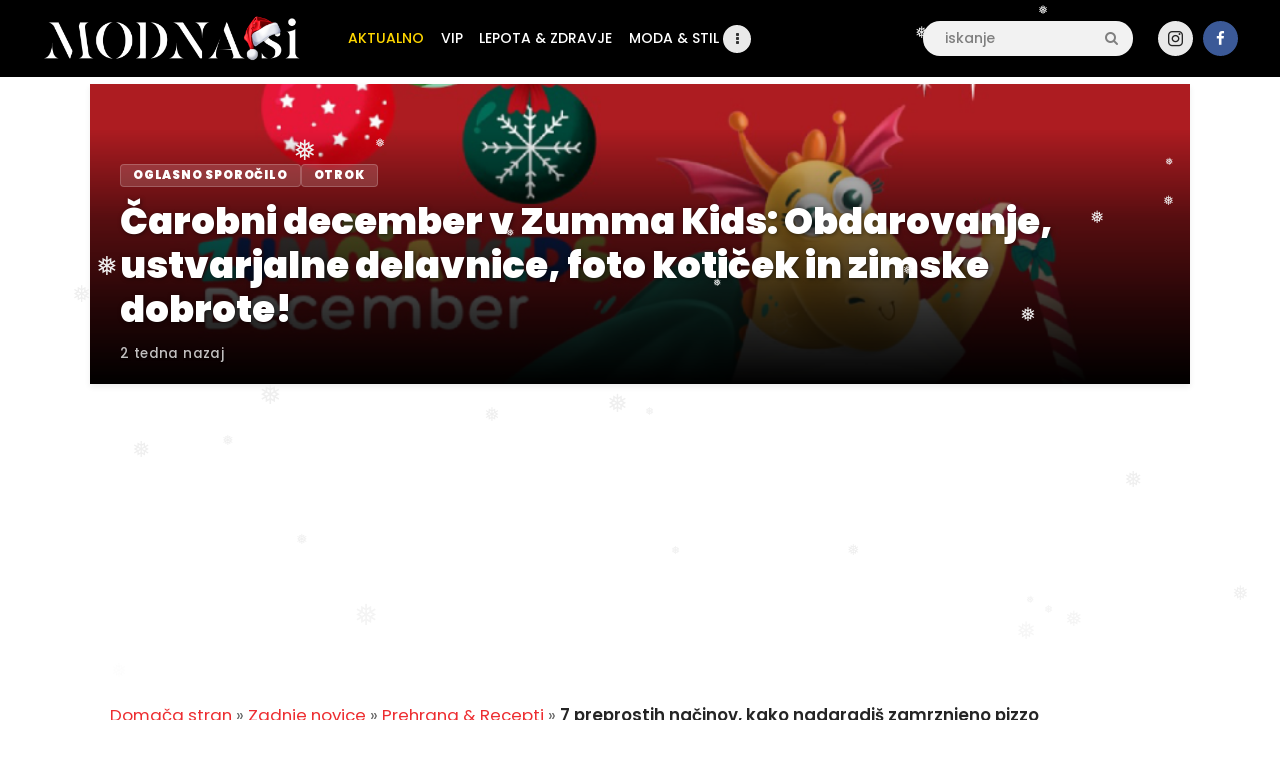

--- FILE ---
content_type: text/html; charset=UTF-8
request_url: https://modna.si/7-preprostih-nacinov-kako-nadgradis-zamrznjeno-pizzo/
body_size: 25475
content:
<!DOCTYPE html>
<head>
		<!-- Google tag (gtag.js) -->
		<script async src="https://www.googletagmanager.com/gtag/js?id=G-2S4ZT4Y976"></script>
			<script>
				  window.dataLayer = window.dataLayer || [];
				  function gtag(){dataLayer.push(arguments);}
				  gtag('js', new Date());

				  gtag('config', 'G-2S4ZT4Y976');
			</script>
	<script async src="https://fundingchoicesmessages.google.com/i/pub-5603719697307970?ers=1" nonce="55O6yK2V4MfG2fUjsKiFWg"></script><script nonce="55O6yK2V4MfG2fUjsKiFWg">(function() {function signalGooglefcPresent() {if (!window.frames['googlefcPresent']) {if (document.body) {const iframe = document.createElement('iframe'); iframe.style = 'width: 0; height: 0; border: none; z-index: -1000; left: -1000px; top: -1000px;'; iframe.style.display = 'none'; iframe.name = 'googlefcPresent'; document.body.appendChild(iframe);} else {setTimeout(signalGooglefcPresent, 0);}}}signalGooglefcPresent();})();</script>
			<meta charset="UTF-8">
		<meta name="viewport" content="width=device-width, initial-scale=1, maximum-scale=1">
		<meta name="format-detection" content="telephone=no">
		<link rel="profile" href="https://gmpg.org/xfn/11">
		<link rel="pingback" href="https://modna.si/xmlrpc.php">
		<meta name='robots' content='index, follow, max-image-preview:large, max-snippet:-1, max-video-preview:-1' />
<!-- Google tag (gtag.js) consent mode dataLayer added by Site Kit -->
<script type="text/partytown" id="google_gtagjs-js-consent-mode-data-layer">
/* <![CDATA[ */
window.dataLayer = window.dataLayer || [];function gtag(){dataLayer.push(arguments);}
gtag('consent', 'default', {"ad_personalization":"denied","ad_storage":"denied","ad_user_data":"denied","analytics_storage":"denied","functionality_storage":"denied","security_storage":"denied","personalization_storage":"denied","region":["AT","BE","BG","CH","CY","CZ","DE","DK","EE","ES","FI","FR","GB","GR","HR","HU","IE","IS","IT","LI","LT","LU","LV","MT","NL","NO","PL","PT","RO","SE","SI","SK"],"wait_for_update":500});
window._googlesitekitConsentCategoryMap = {"statistics":["analytics_storage"],"marketing":["ad_storage","ad_user_data","ad_personalization"],"functional":["functionality_storage","security_storage"],"preferences":["personalization_storage"]};
window._googlesitekitConsents = {"ad_personalization":"denied","ad_storage":"denied","ad_user_data":"denied","analytics_storage":"denied","functionality_storage":"denied","security_storage":"denied","personalization_storage":"denied","region":["AT","BE","BG","CH","CY","CZ","DE","DK","EE","ES","FI","FR","GB","GR","HR","HU","IE","IS","IT","LI","LT","LU","LV","MT","NL","NO","PL","PT","RO","SE","SI","SK"],"wait_for_update":500};
/* ]]> */
</script>
<!-- End Google tag (gtag.js) consent mode dataLayer added by Site Kit -->

	<!-- This site is optimized with the Yoast SEO plugin v26.5 - https://yoast.com/wordpress/plugins/seo/ -->
	<title>7 preprostih načinov, kako nadgradiš zamrznjeno pizzo</title>
	<meta name="description" content="Pssst, nihče ne bo vedel! Zamrznjene pizze resda niso najbolj zdrave, vendar pa pridejo še kako prav, ko pridemo po dolgem in napornem dnevu utrujeni" />
	<link rel="canonical" href="https://modna.si/7-preprostih-nacinov-kako-nadgradis-zamrznjeno-pizzo/" />
	<meta property="og:locale" content="sl_SI" />
	<meta property="og:type" content="article" />
	<meta property="og:title" content="7 preprostih načinov, kako nadgradiš zamrznjeno pizzo" />
	<meta property="og:description" content="Pssst, nihče ne bo vedel! Zamrznjene pizze resda niso najbolj zdrave, vendar pa pridejo še kako prav, ko pridemo po dolgem in napornem dnevu utrujeni" />
	<meta property="og:url" content="https://modna.si/7-preprostih-nacinov-kako-nadgradis-zamrznjeno-pizzo/" />
	<meta property="og:site_name" content="Modna.si" />
	<meta property="article:publisher" content="https://www.facebook.com/blogmodnasi" />
	<meta property="article:published_time" content="2023-09-11T14:00:45+00:00" />
	<meta property="og:image" content="https://modna.si/wp-content/uploads/2016/09/11082023-food-frozen-pizza-cheese-tomatoes-EnvatoElements-jpg.webp" />
	<meta property="og:image:width" content="842" />
	<meta property="og:image:height" content="450" />
	<meta property="og:image:type" content="image/jpeg" />
	<meta name="author" content="Daša" />
	<meta name="twitter:card" content="summary_large_image" />
	<script type="application/ld+json" class="yoast-schema-graph">{"@context":"https://schema.org","@graph":[{"@type":"Article","@id":"https://modna.si/7-preprostih-nacinov-kako-nadgradis-zamrznjeno-pizzo/#article","isPartOf":{"@id":"https://modna.si/7-preprostih-nacinov-kako-nadgradis-zamrznjeno-pizzo/"},"author":{"name":"Daša","@id":"https://modna.si/#/schema/person/b5a7d658ab353295d855717f9e128c5d"},"headline":"7 preprostih načinov, kako nadgradiš zamrznjeno pizzo","datePublished":"2023-09-11T14:00:45+00:00","mainEntityOfPage":{"@id":"https://modna.si/7-preprostih-nacinov-kako-nadgradis-zamrznjeno-pizzo/"},"wordCount":388,"publisher":{"@id":"https://modna.si/#organization"},"image":{"@id":"https://modna.si/7-preprostih-nacinov-kako-nadgradis-zamrznjeno-pizzo/#primaryimage"},"thumbnailUrl":"https://modna.si/wp-content/uploads/2016/09/11082023-food-frozen-pizza-cheese-tomatoes-EnvatoElements-jpg.webp","keywords":["dodatki","hrana","okusno","pica","pizza","recept"],"articleSection":["Prehrana &amp; Recepti"],"inLanguage":"sl-SI"},{"@type":"WebPage","@id":"https://modna.si/7-preprostih-nacinov-kako-nadgradis-zamrznjeno-pizzo/","url":"https://modna.si/7-preprostih-nacinov-kako-nadgradis-zamrznjeno-pizzo/","name":"7 preprostih načinov, kako nadgradiš zamrznjeno pizzo","isPartOf":{"@id":"https://modna.si/#website"},"primaryImageOfPage":{"@id":"https://modna.si/7-preprostih-nacinov-kako-nadgradis-zamrznjeno-pizzo/#primaryimage"},"image":{"@id":"https://modna.si/7-preprostih-nacinov-kako-nadgradis-zamrznjeno-pizzo/#primaryimage"},"thumbnailUrl":"https://modna.si/wp-content/uploads/2016/09/11082023-food-frozen-pizza-cheese-tomatoes-EnvatoElements-jpg.webp","datePublished":"2023-09-11T14:00:45+00:00","description":"Pssst, nihče ne bo vedel! Zamrznjene pizze resda niso najbolj zdrave, vendar pa pridejo še kako prav, ko pridemo po dolgem in napornem dnevu utrujeni","breadcrumb":{"@id":"https://modna.si/7-preprostih-nacinov-kako-nadgradis-zamrznjeno-pizzo/#breadcrumb"},"inLanguage":"sl-SI","potentialAction":[{"@type":"ReadAction","target":["https://modna.si/7-preprostih-nacinov-kako-nadgradis-zamrznjeno-pizzo/"]}]},{"@type":"ImageObject","inLanguage":"sl-SI","@id":"https://modna.si/7-preprostih-nacinov-kako-nadgradis-zamrznjeno-pizzo/#primaryimage","url":"https://modna.si/wp-content/uploads/2016/09/11082023-food-frozen-pizza-cheese-tomatoes-EnvatoElements-jpg.webp","contentUrl":"https://modna.si/wp-content/uploads/2016/09/11082023-food-frozen-pizza-cheese-tomatoes-EnvatoElements-jpg.webp","width":842,"height":450,"caption":"Envato Elements"},{"@type":"BreadcrumbList","@id":"https://modna.si/7-preprostih-nacinov-kako-nadgradis-zamrznjeno-pizzo/#breadcrumb","itemListElement":[{"@type":"ListItem","position":1,"name":"Domača stran","item":"https://modna.si/"},{"@type":"ListItem","position":2,"name":"Zadnje novice","item":"https://modna.si/zadnje-novice/"},{"@type":"ListItem","position":3,"name":"Prehrana &amp; Recepti","item":"https://modna.si/kategorija/prehrana-recepti/"},{"@type":"ListItem","position":4,"name":"7 preprostih načinov, kako nadgradiš zamrznjeno pizzo"}]},{"@type":"WebSite","@id":"https://modna.si/#website","url":"https://modna.si/","name":"Modna.si","description":"Novice s področja modne industrije, nasveti za lepši videz in zdravje, kot tudi ideje za oblačenje in lepoto.","publisher":{"@id":"https://modna.si/#organization"},"potentialAction":[{"@type":"SearchAction","target":{"@type":"EntryPoint","urlTemplate":"https://modna.si/?s={search_term_string}"},"query-input":{"@type":"PropertyValueSpecification","valueRequired":true,"valueName":"search_term_string"}}],"inLanguage":"sl-SI"},{"@type":"Organization","@id":"https://modna.si/#organization","name":"Modna.si","url":"https://modna.si/","logo":{"@type":"ImageObject","inLanguage":"sl-SI","@id":"https://modna.si/#/schema/logo/image/","url":"https://modna.si/wp-content/uploads/2025/05/Logo-new-favicon.png","contentUrl":"https://modna.si/wp-content/uploads/2025/05/Logo-new-favicon.png","width":180,"height":180,"caption":"Modna.si"},"image":{"@id":"https://modna.si/#/schema/logo/image/"},"sameAs":["https://www.facebook.com/blogmodnasi","https://www.instagram.com/modna.si/"]},{"@type":"Person","@id":"https://modna.si/#/schema/person/b5a7d658ab353295d855717f9e128c5d","name":"Daša","image":{"@type":"ImageObject","inLanguage":"sl-SI","@id":"https://modna.si/#/schema/person/image/","url":"https://secure.gravatar.com/avatar/5f5a9dec58dc5b324c833416f8bde25705b458719a199b758e74cfe20436482a?s=96&d=mm&r=g","contentUrl":"https://secure.gravatar.com/avatar/5f5a9dec58dc5b324c833416f8bde25705b458719a199b758e74cfe20436482a?s=96&d=mm&r=g","caption":"Daša"},"sameAs":["https://modna.si"],"url":"https://modna.si/author/dashi/"}]}</script>
	<!-- / Yoast SEO plugin. -->


<link rel='dns-prefetch' href='//news.google.com' />
<link rel='dns-prefetch' href='//fonts.googleapis.com' />
<link rel='dns-prefetch' href='//www.googletagmanager.com' />
<link rel='dns-prefetch' href='//pagead2.googlesyndication.com' />
<link rel="alternate" type="application/rss+xml" title="Modna.si &raquo; Vir" href="https://modna.si/feed/" />
<link rel="alternate" type="application/rss+xml" title="Modna.si &raquo; Vir komentarjev" href="https://modna.si/comments/feed/" />
<link rel="alternate" title="oEmbed (JSON)" type="application/json+oembed" href="https://modna.si/wp-json/oembed/1.0/embed?url=https%3A%2F%2Fmodna.si%2F7-preprostih-nacinov-kako-nadgradis-zamrznjeno-pizzo%2F" />
<link rel="alternate" title="oEmbed (XML)" type="text/xml+oembed" href="https://modna.si/wp-json/oembed/1.0/embed?url=https%3A%2F%2Fmodna.si%2F7-preprostih-nacinov-kako-nadgradis-zamrznjeno-pizzo%2F&#038;format=xml" />
<meta property="og:url" content="https://modna.si/7-preprostih-nacinov-kako-nadgradis-zamrznjeno-pizzo/ "/>
			<meta property="og:title" content="7 preprostih načinov, kako nadgradiš zamrznjeno pizzo" />
			<meta property="og:description" content="Pssst, nihče ne bo vedel!

Zamrznjene pizze resda niso najbolj zdrave, vendar pa pridejo še kako prav, ko pridemo po dolgem in napornem dnevu utrujeni domov in se nam preprosto ne da razmišljati, kaj bi skuhali (kaj šele pripravljati..." />  
			<meta property="og:type" content="article" />				<meta property="og:image" content="https://modna.si/wp-content/uploads/2016/09/11082023-food-frozen-pizza-cheese-tomatoes-EnvatoElements-jpg.webp"/>
				<style id='wp-img-auto-sizes-contain-inline-css' type='text/css'>
img:is([sizes=auto i],[sizes^="auto," i]){contain-intrinsic-size:3000px 1500px}
/*# sourceURL=wp-img-auto-sizes-contain-inline-css */
</style>
<style id='wp-emoji-styles-inline-css' type='text/css'>

	img.wp-smiley, img.emoji {
		display: inline !important;
		border: none !important;
		box-shadow: none !important;
		height: 1em !important;
		width: 1em !important;
		margin: 0 0.07em !important;
		vertical-align: -0.1em !important;
		background: none !important;
		padding: 0 !important;
	}
/*# sourceURL=wp-emoji-styles-inline-css */
</style>
<style id='wp-block-library-inline-css' type='text/css'>
:root{--wp-block-synced-color:#7a00df;--wp-block-synced-color--rgb:122,0,223;--wp-bound-block-color:var(--wp-block-synced-color);--wp-editor-canvas-background:#ddd;--wp-admin-theme-color:#007cba;--wp-admin-theme-color--rgb:0,124,186;--wp-admin-theme-color-darker-10:#006ba1;--wp-admin-theme-color-darker-10--rgb:0,107,160.5;--wp-admin-theme-color-darker-20:#005a87;--wp-admin-theme-color-darker-20--rgb:0,90,135;--wp-admin-border-width-focus:2px}@media (min-resolution:192dpi){:root{--wp-admin-border-width-focus:1.5px}}.wp-element-button{cursor:pointer}:root .has-very-light-gray-background-color{background-color:#eee}:root .has-very-dark-gray-background-color{background-color:#313131}:root .has-very-light-gray-color{color:#eee}:root .has-very-dark-gray-color{color:#313131}:root .has-vivid-green-cyan-to-vivid-cyan-blue-gradient-background{background:linear-gradient(135deg,#00d084,#0693e3)}:root .has-purple-crush-gradient-background{background:linear-gradient(135deg,#34e2e4,#4721fb 50%,#ab1dfe)}:root .has-hazy-dawn-gradient-background{background:linear-gradient(135deg,#faaca8,#dad0ec)}:root .has-subdued-olive-gradient-background{background:linear-gradient(135deg,#fafae1,#67a671)}:root .has-atomic-cream-gradient-background{background:linear-gradient(135deg,#fdd79a,#004a59)}:root .has-nightshade-gradient-background{background:linear-gradient(135deg,#330968,#31cdcf)}:root .has-midnight-gradient-background{background:linear-gradient(135deg,#020381,#2874fc)}:root{--wp--preset--font-size--normal:16px;--wp--preset--font-size--huge:42px}.has-regular-font-size{font-size:1em}.has-larger-font-size{font-size:2.625em}.has-normal-font-size{font-size:var(--wp--preset--font-size--normal)}.has-huge-font-size{font-size:var(--wp--preset--font-size--huge)}.has-text-align-center{text-align:center}.has-text-align-left{text-align:left}.has-text-align-right{text-align:right}.has-fit-text{white-space:nowrap!important}#end-resizable-editor-section{display:none}.aligncenter{clear:both}.items-justified-left{justify-content:flex-start}.items-justified-center{justify-content:center}.items-justified-right{justify-content:flex-end}.items-justified-space-between{justify-content:space-between}.screen-reader-text{border:0;clip-path:inset(50%);height:1px;margin:-1px;overflow:hidden;padding:0;position:absolute;width:1px;word-wrap:normal!important}.screen-reader-text:focus{background-color:#ddd;clip-path:none;color:#444;display:block;font-size:1em;height:auto;left:5px;line-height:normal;padding:15px 23px 14px;text-decoration:none;top:5px;width:auto;z-index:100000}html :where(.has-border-color){border-style:solid}html :where([style*=border-top-color]){border-top-style:solid}html :where([style*=border-right-color]){border-right-style:solid}html :where([style*=border-bottom-color]){border-bottom-style:solid}html :where([style*=border-left-color]){border-left-style:solid}html :where([style*=border-width]){border-style:solid}html :where([style*=border-top-width]){border-top-style:solid}html :where([style*=border-right-width]){border-right-style:solid}html :where([style*=border-bottom-width]){border-bottom-style:solid}html :where([style*=border-left-width]){border-left-style:solid}html :where(img[class*=wp-image-]){height:auto;max-width:100%}:where(figure){margin:0 0 1em}html :where(.is-position-sticky){--wp-admin--admin-bar--position-offset:var(--wp-admin--admin-bar--height,0px)}@media screen and (max-width:600px){html :where(.is-position-sticky){--wp-admin--admin-bar--position-offset:0px}}

/*# sourceURL=wp-block-library-inline-css */
</style><style id='global-styles-inline-css' type='text/css'>
:root{--wp--preset--aspect-ratio--square: 1;--wp--preset--aspect-ratio--4-3: 4/3;--wp--preset--aspect-ratio--3-4: 3/4;--wp--preset--aspect-ratio--3-2: 3/2;--wp--preset--aspect-ratio--2-3: 2/3;--wp--preset--aspect-ratio--16-9: 16/9;--wp--preset--aspect-ratio--9-16: 9/16;--wp--preset--color--black: #000000;--wp--preset--color--cyan-bluish-gray: #abb8c3;--wp--preset--color--white: #ffffff;--wp--preset--color--pale-pink: #f78da7;--wp--preset--color--vivid-red: #cf2e2e;--wp--preset--color--luminous-vivid-orange: #ff6900;--wp--preset--color--luminous-vivid-amber: #fcb900;--wp--preset--color--light-green-cyan: #7bdcb5;--wp--preset--color--vivid-green-cyan: #00d084;--wp--preset--color--pale-cyan-blue: #8ed1fc;--wp--preset--color--vivid-cyan-blue: #0693e3;--wp--preset--color--vivid-purple: #9b51e0;--wp--preset--color--bg-color: #ffffff;--wp--preset--color--bd-color: #e9e9e9;--wp--preset--color--text: #646464;--wp--preset--color--text-dark: #252525;--wp--preset--color--text-light: #999999;--wp--preset--color--text-link: #ed2d30;--wp--preset--color--text-hover: #000000;--wp--preset--color--text-link-2: #ed1756;--wp--preset--color--text-hover-2: #000000;--wp--preset--color--text-link-3: #ddb837;--wp--preset--color--text-hover-3: #eec432;--wp--preset--gradient--vivid-cyan-blue-to-vivid-purple: linear-gradient(135deg,rgb(6,147,227) 0%,rgb(155,81,224) 100%);--wp--preset--gradient--light-green-cyan-to-vivid-green-cyan: linear-gradient(135deg,rgb(122,220,180) 0%,rgb(0,208,130) 100%);--wp--preset--gradient--luminous-vivid-amber-to-luminous-vivid-orange: linear-gradient(135deg,rgb(252,185,0) 0%,rgb(255,105,0) 100%);--wp--preset--gradient--luminous-vivid-orange-to-vivid-red: linear-gradient(135deg,rgb(255,105,0) 0%,rgb(207,46,46) 100%);--wp--preset--gradient--very-light-gray-to-cyan-bluish-gray: linear-gradient(135deg,rgb(238,238,238) 0%,rgb(169,184,195) 100%);--wp--preset--gradient--cool-to-warm-spectrum: linear-gradient(135deg,rgb(74,234,220) 0%,rgb(151,120,209) 20%,rgb(207,42,186) 40%,rgb(238,44,130) 60%,rgb(251,105,98) 80%,rgb(254,248,76) 100%);--wp--preset--gradient--blush-light-purple: linear-gradient(135deg,rgb(255,206,236) 0%,rgb(152,150,240) 100%);--wp--preset--gradient--blush-bordeaux: linear-gradient(135deg,rgb(254,205,165) 0%,rgb(254,45,45) 50%,rgb(107,0,62) 100%);--wp--preset--gradient--luminous-dusk: linear-gradient(135deg,rgb(255,203,112) 0%,rgb(199,81,192) 50%,rgb(65,88,208) 100%);--wp--preset--gradient--pale-ocean: linear-gradient(135deg,rgb(255,245,203) 0%,rgb(182,227,212) 50%,rgb(51,167,181) 100%);--wp--preset--gradient--electric-grass: linear-gradient(135deg,rgb(202,248,128) 0%,rgb(113,206,126) 100%);--wp--preset--gradient--midnight: linear-gradient(135deg,rgb(2,3,129) 0%,rgb(40,116,252) 100%);--wp--preset--font-size--small: 13px;--wp--preset--font-size--medium: 20px;--wp--preset--font-size--large: 36px;--wp--preset--font-size--x-large: 42px;--wp--preset--spacing--20: 0.44rem;--wp--preset--spacing--30: 0.67rem;--wp--preset--spacing--40: 1rem;--wp--preset--spacing--50: 1.5rem;--wp--preset--spacing--60: 2.25rem;--wp--preset--spacing--70: 3.38rem;--wp--preset--spacing--80: 5.06rem;--wp--preset--shadow--natural: 6px 6px 9px rgba(0, 0, 0, 0.2);--wp--preset--shadow--deep: 12px 12px 50px rgba(0, 0, 0, 0.4);--wp--preset--shadow--sharp: 6px 6px 0px rgba(0, 0, 0, 0.2);--wp--preset--shadow--outlined: 6px 6px 0px -3px rgb(255, 255, 255), 6px 6px rgb(0, 0, 0);--wp--preset--shadow--crisp: 6px 6px 0px rgb(0, 0, 0);}:where(.is-layout-flex){gap: 0.5em;}:where(.is-layout-grid){gap: 0.5em;}body .is-layout-flex{display: flex;}.is-layout-flex{flex-wrap: wrap;align-items: center;}.is-layout-flex > :is(*, div){margin: 0;}body .is-layout-grid{display: grid;}.is-layout-grid > :is(*, div){margin: 0;}:where(.wp-block-columns.is-layout-flex){gap: 2em;}:where(.wp-block-columns.is-layout-grid){gap: 2em;}:where(.wp-block-post-template.is-layout-flex){gap: 1.25em;}:where(.wp-block-post-template.is-layout-grid){gap: 1.25em;}.has-black-color{color: var(--wp--preset--color--black) !important;}.has-cyan-bluish-gray-color{color: var(--wp--preset--color--cyan-bluish-gray) !important;}.has-white-color{color: var(--wp--preset--color--white) !important;}.has-pale-pink-color{color: var(--wp--preset--color--pale-pink) !important;}.has-vivid-red-color{color: var(--wp--preset--color--vivid-red) !important;}.has-luminous-vivid-orange-color{color: var(--wp--preset--color--luminous-vivid-orange) !important;}.has-luminous-vivid-amber-color{color: var(--wp--preset--color--luminous-vivid-amber) !important;}.has-light-green-cyan-color{color: var(--wp--preset--color--light-green-cyan) !important;}.has-vivid-green-cyan-color{color: var(--wp--preset--color--vivid-green-cyan) !important;}.has-pale-cyan-blue-color{color: var(--wp--preset--color--pale-cyan-blue) !important;}.has-vivid-cyan-blue-color{color: var(--wp--preset--color--vivid-cyan-blue) !important;}.has-vivid-purple-color{color: var(--wp--preset--color--vivid-purple) !important;}.has-black-background-color{background-color: var(--wp--preset--color--black) !important;}.has-cyan-bluish-gray-background-color{background-color: var(--wp--preset--color--cyan-bluish-gray) !important;}.has-white-background-color{background-color: var(--wp--preset--color--white) !important;}.has-pale-pink-background-color{background-color: var(--wp--preset--color--pale-pink) !important;}.has-vivid-red-background-color{background-color: var(--wp--preset--color--vivid-red) !important;}.has-luminous-vivid-orange-background-color{background-color: var(--wp--preset--color--luminous-vivid-orange) !important;}.has-luminous-vivid-amber-background-color{background-color: var(--wp--preset--color--luminous-vivid-amber) !important;}.has-light-green-cyan-background-color{background-color: var(--wp--preset--color--light-green-cyan) !important;}.has-vivid-green-cyan-background-color{background-color: var(--wp--preset--color--vivid-green-cyan) !important;}.has-pale-cyan-blue-background-color{background-color: var(--wp--preset--color--pale-cyan-blue) !important;}.has-vivid-cyan-blue-background-color{background-color: var(--wp--preset--color--vivid-cyan-blue) !important;}.has-vivid-purple-background-color{background-color: var(--wp--preset--color--vivid-purple) !important;}.has-black-border-color{border-color: var(--wp--preset--color--black) !important;}.has-cyan-bluish-gray-border-color{border-color: var(--wp--preset--color--cyan-bluish-gray) !important;}.has-white-border-color{border-color: var(--wp--preset--color--white) !important;}.has-pale-pink-border-color{border-color: var(--wp--preset--color--pale-pink) !important;}.has-vivid-red-border-color{border-color: var(--wp--preset--color--vivid-red) !important;}.has-luminous-vivid-orange-border-color{border-color: var(--wp--preset--color--luminous-vivid-orange) !important;}.has-luminous-vivid-amber-border-color{border-color: var(--wp--preset--color--luminous-vivid-amber) !important;}.has-light-green-cyan-border-color{border-color: var(--wp--preset--color--light-green-cyan) !important;}.has-vivid-green-cyan-border-color{border-color: var(--wp--preset--color--vivid-green-cyan) !important;}.has-pale-cyan-blue-border-color{border-color: var(--wp--preset--color--pale-cyan-blue) !important;}.has-vivid-cyan-blue-border-color{border-color: var(--wp--preset--color--vivid-cyan-blue) !important;}.has-vivid-purple-border-color{border-color: var(--wp--preset--color--vivid-purple) !important;}.has-vivid-cyan-blue-to-vivid-purple-gradient-background{background: var(--wp--preset--gradient--vivid-cyan-blue-to-vivid-purple) !important;}.has-light-green-cyan-to-vivid-green-cyan-gradient-background{background: var(--wp--preset--gradient--light-green-cyan-to-vivid-green-cyan) !important;}.has-luminous-vivid-amber-to-luminous-vivid-orange-gradient-background{background: var(--wp--preset--gradient--luminous-vivid-amber-to-luminous-vivid-orange) !important;}.has-luminous-vivid-orange-to-vivid-red-gradient-background{background: var(--wp--preset--gradient--luminous-vivid-orange-to-vivid-red) !important;}.has-very-light-gray-to-cyan-bluish-gray-gradient-background{background: var(--wp--preset--gradient--very-light-gray-to-cyan-bluish-gray) !important;}.has-cool-to-warm-spectrum-gradient-background{background: var(--wp--preset--gradient--cool-to-warm-spectrum) !important;}.has-blush-light-purple-gradient-background{background: var(--wp--preset--gradient--blush-light-purple) !important;}.has-blush-bordeaux-gradient-background{background: var(--wp--preset--gradient--blush-bordeaux) !important;}.has-luminous-dusk-gradient-background{background: var(--wp--preset--gradient--luminous-dusk) !important;}.has-pale-ocean-gradient-background{background: var(--wp--preset--gradient--pale-ocean) !important;}.has-electric-grass-gradient-background{background: var(--wp--preset--gradient--electric-grass) !important;}.has-midnight-gradient-background{background: var(--wp--preset--gradient--midnight) !important;}.has-small-font-size{font-size: var(--wp--preset--font-size--small) !important;}.has-medium-font-size{font-size: var(--wp--preset--font-size--medium) !important;}.has-large-font-size{font-size: var(--wp--preset--font-size--large) !important;}.has-x-large-font-size{font-size: var(--wp--preset--font-size--x-large) !important;}
/*# sourceURL=global-styles-inline-css */
</style>

<style id='classic-theme-styles-inline-css' type='text/css'>
/*! This file is auto-generated */
.wp-block-button__link{color:#fff;background-color:#32373c;border-radius:9999px;box-shadow:none;text-decoration:none;padding:calc(.667em + 2px) calc(1.333em + 2px);font-size:1.125em}.wp-block-file__button{background:#32373c;color:#fff;text-decoration:none}
/*# sourceURL=/wp-includes/css/classic-themes.min.css */
</style>
<style id='dominant-color-styles-inline-css' type='text/css'>
img[data-dominant-color]:not(.has-transparency) { background-color: var(--dominant-color); }
/*# sourceURL=dominant-color-styles-inline-css */
</style>
<link property="stylesheet" rel='stylesheet' id='gn-frontend-gnfollow-style-css' href='https://modna.si/wp-content/plugins/gn-publisher/assets/css/gn-frontend-gnfollow.min.css' type='text/css' media='all' />
<link property="stylesheet" rel='stylesheet' id='lbwps-styles-photoswipe5-main-css' href='https://modna.si/wp-content/plugins/lightbox-photoswipe/assets/ps5/styles/main.css' type='text/css' media='all' />
<link property="stylesheet" rel='stylesheet' id='micg-frontend-css-css' href='https://modna.si/wp-content/plugins/modna-izpostavljen-clanek/css/frontend.css' type='text/css' media='all' />
<link property="stylesheet" rel='stylesheet' id='trx_addons-icons-css' href='https://modna.si/wp-content/plugins/trx_addons/css/font-icons/css/trx_addons_icons-embedded.css' type='text/css' media='all' />
<link property="stylesheet" rel='stylesheet' id='jquery-swiper-css' href='https://modna.si/wp-content/plugins/trx_addons/js/swiper/swiper.min.css' type='text/css' media='all' />
<link property="stylesheet" rel='stylesheet' id='magnific-popup-css' href='https://modna.si/wp-content/plugins/trx_addons/js/magnific/magnific-popup.min.css' type='text/css' media='all' />
<link property="stylesheet" rel='stylesheet' id='trx_addons-css' href='https://modna.si/wp-content/plugins/trx_addons/css/trx_addons.css' type='text/css' media='all' />
<link property="stylesheet" rel='stylesheet' id='trx_addons-animation-css' href='https://modna.si/wp-content/plugins/trx_addons/css/trx_addons.animation.css' type='text/css' media='all' />
<link property="stylesheet" rel='stylesheet' id='widgetopts-styles-css' href='https://modna.si/wp-content/plugins/widget-options/assets/css/widget-options.css' type='text/css' media='all' />
<link property="stylesheet" rel='stylesheet' id='wp-snow-effect-css' href='https://modna.si/wp-content/plugins/wp-snow-effect/public/css/wp-snow-effect-public.css' type='text/css' media='all' />
<link property="stylesheet" rel='stylesheet' id='buzzstone-parent-style-css' href='https://modna.si/wp-content/themes/buzzstone/style.css' type='text/css' media='all' />
<link property="stylesheet" rel='stylesheet' id='js_composer_custom_css-css' href='//modna.si/wp-content/uploads/js_composer/custom.css' type='text/css' media='all' />
<link property="stylesheet" rel='stylesheet' id='buzzstone-font-google_fonts-css' href='https://fonts.googleapis.com/css?family=Poppins:300,400,500,600,900&#038;subset=latin-ext' type='text/css' media='all' />
<link property="stylesheet" rel='stylesheet' id='fontello-icons-css' href='https://modna.si/wp-content/themes/buzzstone/css/font-icons/css/fontello-embedded.css' type='text/css' media='all' />
<link property="stylesheet" rel='stylesheet' id='buzzstone-main-css' href='https://modna.si/wp-content/themes/buzzstone/style.css' type='text/css' media='all' />
<style id='buzzstone-main-inline-css' type='text/css'>
.post-navigation .nav-previous a .nav-arrow { background-image: url(https://modna.si/wp-content/uploads/2023/09/11092023-KS_DJ_RUSH-406x258.webp); }.post-navigation .nav-next a .nav-arrow { background-image: url(https://modna.si/wp-content/uploads/2023/09/12092023-profimedia-josh-duhamel-audra-mari-Fergie-Instagram-406x258.webp); }
/*# sourceURL=buzzstone-main-inline-css */
</style>
<link property="stylesheet" rel='stylesheet' id='buzzstone-custom-css' href='https://modna.si/wp-content/themes/buzzstone/css/__custom.css' type='text/css' media='all' />
<link property="stylesheet" rel='stylesheet' id='buzzstone-color-default-css' href='https://modna.si/wp-content/themes/buzzstone/css/__colors_default.css' type='text/css' media='all' />
<link property="stylesheet" rel='stylesheet' id='buzzstone-color-dark-css' href='https://modna.si/wp-content/themes/buzzstone/css/__colors_dark.css' type='text/css' media='all' />
<link property="stylesheet" rel='stylesheet' id='buzzstone-color-extra-css' href='https://modna.si/wp-content/themes/buzzstone/css/__colors_extra.css' type='text/css' media='all' />
<link property="stylesheet" rel='stylesheet' id='buzzstone-color-deep-css' href='https://modna.si/wp-content/themes/buzzstone/css/__colors_deep.css' type='text/css' media='all' />
<link property="stylesheet" rel='stylesheet' id='mediaelement-css' href='https://modna.si/wp-includes/js/mediaelement/mediaelementplayer-legacy.min.css' type='text/css' media='all' />
<link property="stylesheet" rel='stylesheet' id='wp-mediaelement-css' href='https://modna.si/wp-includes/js/mediaelement/wp-mediaelement.min.css' type='text/css' media='all' />
<link property="stylesheet" rel='stylesheet' id='buzzstone-child-css' href='https://modna.si/wp-content/themes/buzzstone-child/style.css' type='text/css' media='all' />
<link property="stylesheet" rel='stylesheet' id='trx_addons-responsive-css' href='https://modna.si/wp-content/plugins/trx_addons/css/trx_addons.responsive.css' type='text/css' media='all' />
<link property="stylesheet" rel='stylesheet' id='buzzstone-responsive-css' href='https://modna.si/wp-content/themes/buzzstone/css/responsive.css' type='text/css' media='all' />
<script type="text/javascript" id="web-worker-offloading-js-before">
/* <![CDATA[ */
window.partytown = {...(window.partytown || {}), ...{"lib":"\/wp-content\/plugins\/web-worker-offloading\/build\/","globalFns":["gtag","wp_has_consent"],"forward":["dataLayer.push","gtag"],"mainWindowAccessors":["_googlesitekitConsentCategoryMap","_googlesitekitConsents","wp_consent_type","wp_fallback_consent_type","wp_has_consent","waitfor_consent_hook"]}};
//# sourceURL=web-worker-offloading-js-before
/* ]]> */
</script>
<script type="text/javascript" id="web-worker-offloading-js-after">
/* <![CDATA[ */
/* Partytown 0.10.2-dev1727590485751 - MIT builder.io */
const t={preserveBehavior:!1},e=e=>{if("string"==typeof e)return[e,t];const[n,r=t]=e;return[n,{...t,...r}]},n=Object.freeze((()=>{const t=new Set;let e=[];do{Object.getOwnPropertyNames(e).forEach((n=>{"function"==typeof e[n]&&t.add(n)}))}while((e=Object.getPrototypeOf(e))!==Object.prototype);return Array.from(t)})());!function(t,r,o,i,a,s,c,d,l,p,u=t,f){function h(){f||(f=1,"/"==(c=(s.lib||"/~partytown/")+(s.debug?"debug/":""))[0]&&(l=r.querySelectorAll('script[type="text/partytown"]'),i!=t?i.dispatchEvent(new CustomEvent("pt1",{detail:t})):(d=setTimeout(v,999999999),r.addEventListener("pt0",w),a?y(1):o.serviceWorker?o.serviceWorker.register(c+(s.swPath||"partytown-sw.js"),{scope:c}).then((function(t){t.active?y():t.installing&&t.installing.addEventListener("statechange",(function(t){"activated"==t.target.state&&y()}))}),console.error):v())))}function y(e){p=r.createElement(e?"script":"iframe"),t._pttab=Date.now(),e||(p.style.display="block",p.style.width="0",p.style.height="0",p.style.border="0",p.style.visibility="hidden",p.setAttribute("aria-hidden",!0)),p.src=c+"partytown-"+(e?"atomics.js?v=0.10.2-dev1727590485751":"sandbox-sw.html?"+t._pttab),r.querySelector(s.sandboxParent||"body").appendChild(p)}function v(n,o){for(w(),i==t&&(s.forward||[]).map((function(n){const[r]=e(n);delete t[r.split(".")[0]]})),n=0;n<l.length;n++)(o=r.createElement("script")).innerHTML=l[n].innerHTML,o.nonce=s.nonce,r.head.appendChild(o);p&&p.parentNode.removeChild(p)}function w(){clearTimeout(d)}s=t.partytown||{},i==t&&(s.forward||[]).map((function(r){const[o,{preserveBehavior:i}]=e(r);u=t,o.split(".").map((function(e,r,o){var a;u=u[o[r]]=r+1<o.length?u[o[r]]||(a=o[r+1],n.includes(a)?[]:{}):(()=>{let e=null;if(i){const{methodOrProperty:n,thisObject:r}=((t,e)=>{let n=t;for(let t=0;t<e.length-1;t+=1)n=n[e[t]];return{thisObject:n,methodOrProperty:e.length>0?n[e[e.length-1]]:void 0}})(t,o);"function"==typeof n&&(e=(...t)=>n.apply(r,...t))}return function(){let n;return e&&(n=e(arguments)),(t._ptf=t._ptf||[]).push(o,arguments),n}})()}))})),"complete"==r.readyState?h():(t.addEventListener("DOMContentLoaded",h),t.addEventListener("load",h))}(window,document,navigator,top,window.crossOriginIsolated);
//# sourceURL=web-worker-offloading-js-after
/* ]]> */
</script>
<script type="text/javascript" src="https://modna.si/wp-includes/js/jquery/jquery.min.js" id="jquery-core-js"></script>
<script type="text/javascript" src="https://modna.si/wp-includes/js/jquery/jquery-migrate.min.js" id="jquery-migrate-js"></script>
<script></script><link rel="https://api.w.org/" href="https://modna.si/wp-json/" /><link rel="alternate" title="JSON" type="application/json" href="https://modna.si/wp-json/wp/v2/posts/18339" />
<meta name="generator" content="auto-sizes 1.7.0">
<meta name="generator" content="dominant-color-images 1.2.0">
<meta name="generator" content="Site Kit by Google 1.167.0" /><meta name="generator" content="performance-lab 4.0.0; plugins: auto-sizes, dominant-color-images, embed-optimizer, image-prioritizer, nocache-bfcache, speculation-rules, web-worker-offloading, webp-uploads">
<meta name="generator" content="web-worker-offloading 0.2.0">
<meta name="generator" content="webp-uploads 2.6.0">
<link rel="alternate" hreflang="sl" href="https://modna.si/7-preprostih-nacinov-kako-nadgradis-zamrznjeno-pizzo/" />
<meta name="generator" content="speculation-rules 1.6.0">

<!-- Google AdSense meta tags added by Site Kit -->
<meta name="google-adsense-platform-account" content="ca-host-pub-2644536267352236">
<meta name="google-adsense-platform-domain" content="sitekit.withgoogle.com">
<!-- End Google AdSense meta tags added by Site Kit -->

<!-- Meta Pixel Code -->
<script type='text/javascript'>
!function(f,b,e,v,n,t,s){if(f.fbq)return;n=f.fbq=function(){n.callMethod?
n.callMethod.apply(n,arguments):n.queue.push(arguments)};if(!f._fbq)f._fbq=n;
n.push=n;n.loaded=!0;n.version='2.0';n.queue=[];t=b.createElement(e);t.async=!0;
t.src=v;s=b.getElementsByTagName(e)[0];s.parentNode.insertBefore(t,s)}(window,
document,'script','https://connect.facebook.net/en_US/fbevents.js');
</script>
<!-- End Meta Pixel Code -->
<script type='text/javascript'>var url = window.location.origin + '?ob=open-bridge';
            fbq('set', 'openbridge', '355991841645606', url);
fbq('init', '355991841645606', {}, {
    "agent": "wordpress-6.9-4.1.5"
})</script><script type='text/javascript'>
    fbq('track', 'PageView', []);
  </script><meta name="generator" content="optimization-detective 1.0.0-beta3">
<meta name="generator" content="embed-optimizer 1.0.0-beta2">
<meta name="generator" content="Powered by WPBakery Page Builder - drag and drop page builder for WordPress."/>
<meta name="generator" content="image-prioritizer 1.0.0-beta2">
<style type="text/css" id="custom-background-css">
body.custom-background { background-color: #ffffff; }
</style>
	
<!-- Google AdSense snippet added by Site Kit -->
<script type="text/javascript" async="async" src="https://pagead2.googlesyndication.com/pagead/js/adsbygoogle.js?client=ca-pub-5603719697307970&amp;host=ca-host-pub-2644536267352236" crossorigin="anonymous"></script>

<!-- End Google AdSense snippet added by Site Kit -->
<link rel="icon" href="https://modna.si/wp-content/uploads/2025/05/Logo-new-favicon-110x110.png" sizes="32x32" />
<link rel="icon" href="https://modna.si/wp-content/uploads/2025/05/Logo-new-favicon.png" sizes="192x192" />
<link rel="apple-touch-icon" href="https://modna.si/wp-content/uploads/2025/05/Logo-new-favicon-180x127.png" />
<meta name="msapplication-TileImage" content="https://modna.si/wp-content/uploads/2025/05/Logo-new-favicon.png" />
		<style type="text/css" id="wp-custom-css">
			@media (max-width: 479px) {
    .post_header_position_on_thumb .header_content_wrap .post_featured + .post_header {
        margin: 30px auto 0;
    }
	    .post_header_position_on_thumb .header_align_bl .post_featured + .post_header .post_title {
        font-size: 20px !important;
        font-weight: 100;
    }
	    .post_header_position_on_thumb .header_content_wrap .post_featured + .post_header {
        padding: 0 0px;
    }
}

.widgets_above_page_wrap {
    margin-bottom: 1.6em;
    margin-left: 20px;
    margin-right: 20px;
}

.scheme_default li a {color: #ed2d30;!important}

@media (max-width: 479px) {
.content_wrap, .content_container {
    width: 100% !important;
	}
}

.sc_layouts_menu {
  visibility: inherit;
}

.su-posts-default-loop {
    border: 1px dotted #f32538;
    padding: 15px;
	  margin-bottom: 30px;
	}

.su-posts-default-loop .su-post {
    margin-bottom: 0px!important;
    line-height: 1.5;
}

.scheme_default blockquote a {
    color: #ffffff;
}

.scheme_default blockquote {
	color:#f32538;
}

.scheme_default .sc_layouts_menu_nav>li>a:hover {
    color: #FFD700 !important;
}

.scheme_default .sc_layouts_menu_nav>li>a:active {
    color: #FFD700 !important;
}

.scheme_default .sc_layouts_menu_nav>li li>a {
    color: #cdcdcd !important;
}

.scheme_default .sc_layouts_menu_nav>li.current-menu-item>a, .scheme_default .sc_layouts_menu_nav>li.current-menu-parent>a, .scheme_default .sc_layouts_menu_nav>li.current-menu-ancestor>a {
    color: #FFD700 !important;
}

.dr-poweredby img {
    vertical-align: middle;
    display: inline-block;
    width: 150px;
}

.btn_amz {
	  background: linear-gradient(#ffd966, #ffffff);
    border: 1px solid #e7e7e7;
    border-radius: 8px;
    padding: 10px 10px;
    color: #000000!important;
    display: inline-block;
    font: normal bold 28px/1 "Roboto", sans-serif;
    text-align: center;
}
.amz-icon {
	width: 40px;
  margin-bottom: 10px;
  margin-top: 5px;
	float: right;
}

.amz-img{
	padding-bottom: 15px;
}

.sponzorirana {
	 font-size: 11px;
   float: right;
}

@media (max-width: 450px) {
.btn_amz {
	  background: linear-gradient(#ffd966, #ffffff);
    border: 1px solid #e7e7e7;
    border-radius: 8px;
    padding: 10px 10px;
    color: #000000!important;
    display: inline-block;
    font: normal bold 15px/1 "Roboto", sans-serif;
    text-align: center;
}
	.amz-icon {
    width: 20px;
    margin-bottom: 10px;
    margin-top: 5px;
    float: right;
	}
	
blockquote > * {
    color: #f32538!important;
}
		</style>
		<noscript><style> .wpb_animate_when_almost_visible { opacity: 1; }</style></noscript><style type="text/css" id="trx_addons-inline-styles-inline-css">.vc_custom_1539870968501{padding-top: 0.0em !important;padding-right: 3em !important;padding-bottom: 0.0em !important;padding-left: 3em !important;}.vc_custom_1539950447774{padding-top: 0.8em !important;padding-bottom: 0.8em !important;}.trx_addons_inline_409044814 img{max-height:42px;}.trx_addons_inline_234128333 img{max-height:25px;}.vc_custom_1539956362745{padding-top: 0px !important;padding-bottom: 0px !important;}.vc_custom_1539956375392{padding-top: 0px !important;padding-bottom: 0px !important;}.trx_addons_inline_1855215246 img{max-height:35px;}.trx_addons_inline_1494998469 img{max-height:25px;}</style>
<link property="stylesheet" rel='stylesheet' id='js_composer_front-css' href='https://modna.si/wp-content/plugins/js_composer/assets/css/js_composer.min.css' type='text/css' media='all' />

<script type="application/ld+json" class="gnpub-schema-markup-output">
{"@context":"https:\/\/schema.org\/","@type":"NewsArticle","@id":"https:\/\/modna.si\/7-preprostih-nacinov-kako-nadgradis-zamrznjeno-pizzo\/#newsarticle","url":"https:\/\/modna.si\/7-preprostih-nacinov-kako-nadgradis-zamrznjeno-pizzo\/","image":{"@type":"ImageObject","url":"https:\/\/modna.si\/wp-content\/uploads\/2016\/09\/11082023-food-frozen-pizza-cheese-tomatoes-EnvatoElements-270x127.webp","width":270,"height":127},"headline":"7 preprostih na\u010dinov, kako nadgradi\u0161 zamrznjeno pizzo","mainEntityOfPage":"https:\/\/modna.si\/7-preprostih-nacinov-kako-nadgradis-zamrznjeno-pizzo\/","datePublished":"2023-09-11T16:00:45+02:00","dateModified":"2023-09-11T10:58:57+02:00","description":"Pssst, nih\u010de ne bo vedel! Zamrznjene pizze resda niso najbolj zdrave, vendar pa pridejo \u0161e kako prav, ko pridemo po dolgem in napornem dnevu utrujeni domov in se","articleSection":"Prehrana &amp; Recepti","articleBody":"Pssst, nih\u010de ne bo vedel!\r\n\r\nZamrznjene pizze resda niso najbolj zdrave, vendar pa pridejo \u0161e kako prav, ko pridemo po dolgem in napornem dnevu utrujeni domov in se nam preprosto ne da razmi\u0161ljati, kaj bi skuhali (kaj \u0161ele pripravljati kak\u0161ne zahtevne recepte). Ampak z nekaj sve\u017eimi dodatki lahko iz klasi\u010dne zamrznjene pizze naredi\u0161 pravo specialiteto. Sledi 7 na\u010dinov nadgradnje, ki jih preprosto mora\u0161 poskusiti!\r\n\r\nSve\u017ei dodatki\r\n\r\nDodaj rezine salame. Ali kapre. Ali paradi\u017enik in \u0161\u010depec sve\u017eih zeli\u0161\u010d. Lahko pa tudi tuno in kozice. Mo\u017enosti so neskon\u010dne.\r\n\r\nDodaj sir\r\n\r\nOziroma, po vrhu potresi bolj okusen sir. Poskusi rezine sve\u017ee mozzarelle ali burrate, ki se bodo v pe\u010dici popolno stopile in ustvarile bo\u017eansko gurmansko pizzo.\r\n\r\nPeci neposredno na re\u017ei\r\n\r\nPreden polo\u017ei\u0161 pizzo v pe\u010dico, jo previdno s spodnje strani nekajkrat pre\u0161pikaj z vilico. Tako bo\u0161 omogo\u010dila vlagi, da bo izhlapevala in prepre\u010dila razmo\u010deno skorjo. Nato pa, namesto da jo polo\u017ei\u0161 na peki papir, pizzo postavi kar direktno na re\u017ee na najni\u017ejo vi\u0161ino. Skorja bo tako lepo hrustala, kot bi jo pekla v pe\u010di na drva.\r\n\r\nSkorjo prema\u017ei s \u010desnovim maslom\r\n\r\nV manj\u0161i posodici zme\u0161aj skupaj malo stopljenega masla in \u010desna v prahu, nato pa s silikonskim \u010dopi\u010dem prema\u017ei skorjo nekaj minut preden je pizza pe\u010dena. Pizzi doda okus, skorja pa zaradi njega dobi zlato-rjavo barvo. Tudi radodaren nanos olivnega olja je povsem ok.\r\n\r\nDodaj ogromno listnate zelenjave\r\n\r\nHrepeni\u0161 po pizzi in solati? Ko je pizza \u017ee pe\u010dena, jo oblo\u017ei s sve\u017eo rukolo ali me\u0161ano solato, ki jo predhodno naolji z malo olj\u010dnega olja.\r\n\r\nNa koncu jo z ne\u010dim pokapaj\r\n\r\nKot je na primer olivno olje. Tudi \u010de ne naredi\u0161 popolnoma ni\u010d drugega in doda\u0161 samo olivno olje na svojo pizzo, bo zaradi tega neizmerno bolj\u0161a. Lahko ji doda\u0161 tudi malo medu, \u010dili omake ali pokapa\u0161 limono po prej omenjeni sve\u017ei listnati zelenjavi.\r\n\r\nNikar ne dodajaj soli\r\n\r\nTako kot ve\u010dina vnaprej pripravljenih jedi, tudi zamrznjena pizza vsebuje ogromno soli. \u010ce ima iz kateregakoli razloga pizza pust okus, preprosto po vrhu naribaj \u0161e malo sira, ki ji bo dodal \u0161e malo slanosti, po kateri hrepeni\u0161.","keywords":"dodatki, hrana, okusno, pica, pizza, recept, ","name":"7 preprostih na\u010dinov, kako nadgradi\u0161 zamrznjeno pizzo","thumbnailUrl":"https:\/\/modna.si\/wp-content\/uploads\/2016\/09\/11082023-food-frozen-pizza-cheese-tomatoes-EnvatoElements-270x127.webp","wordCount":327,"timeRequired":"PT1M27S","mainEntity":{"@type":"WebPage","@id":"https:\/\/modna.si\/7-preprostih-nacinov-kako-nadgradis-zamrznjeno-pizzo\/"},"author":{"@type":"Person","name":"Da\u0161a","url":"https:\/\/modna.si\/author\/dashi\/","sameAs":["https:\/\/modna.si"],"image":{"@type":"ImageObject","url":"https:\/\/secure.gravatar.com\/avatar\/5f5a9dec58dc5b324c833416f8bde25705b458719a199b758e74cfe20436482a?s=96&d=mm&r=g","height":96,"width":96}},"editor":{"@type":"Person","name":"Da\u0161a","url":"https:\/\/modna.si\/author\/dashi\/","sameAs":["https:\/\/modna.si"],"image":{"@type":"ImageObject","url":"https:\/\/secure.gravatar.com\/avatar\/5f5a9dec58dc5b324c833416f8bde25705b458719a199b758e74cfe20436482a?s=96&d=mm&r=g","height":96,"width":96}}}
</script>
</head>
<body data-rsssl=1 class="wp-singular post-template-default single single-post postid-18339 single-format-image custom-background wp-custom-logo wp-theme-buzzstone wp-child-theme-buzzstone-child ua_chrome body_tag scheme_default blog_mode_post body_style_wide is_single sidebar_show sidebar_right trx_addons_present header_type_custom header_style_header-custom-61793 header_position_default menu_style_top no_layout thumbnail_type_default post_header_position_on_thumb wpb-js-composer js-comp-ver-8.7.2 vc_responsive">
		<!--  * Slider position -->
	<div class="body_wrap">
		<div class="page_wrap">
			<header class="top_panel top_panel_custom top_panel_custom_61793 top_panel_custom_header-fullwidth-simple-domaca-stran				 without_bg_image with_featured_image">
	<div class="vc_row wpb_row vc_row-fluid header-padding-mobile vc_custom_1539870968501 vc_row-o-content-middle vc_row-flex shape_divider_top-none shape_divider_bottom-none sc_layouts_row sc_layouts_row_type_normal sc_layouts_row_fixed sc_layouts_hide_on_mobile"><div class="wpb_column vc_column_container vc_col-sm-8 vc_col-xs-5 sc_layouts_column sc_layouts_column_align_left sc_layouts_column_icons_position_left"><div class="vc_column-inner"><div class="wpb_wrapper"><div class="sc_layouts_item"><a href="https://modna.si/" id="sc_layouts_logo_833227771" class="sc_layouts_logo sc_layouts_logo_default logo-margin trx_addons_inline_409044814"><img class="logo_image"
               src="//modna.si/wp-content/uploads/2025/12/logo_new_christmas.png"
                    srcset="//modna.si/wp-content/uploads/2025/12/logo_new_christmas.png 2x"
                           alt="Modna.si" width="920" height="220"></a><!-- /.sc_layouts_logo --></div><div class="sc_layouts_item sc_layouts_hide_on_mobile"><nav class="sc_layouts_menu sc_layouts_menu_default sc_layouts_menu_dir_horizontal menu_hover_fade hide_on_mobile" itemtype="http://schema.org/SiteNavigationElement" itemscope="itemscope" id="sc_layouts_menu_201890548" data-animation-in="fadeInUpSmall" data-animation-out="fadeOutDownSmall"		><ul id="menu_main" class="sc_layouts_menu_nav menu_main_nav"><li id="menu-item-67967" class="menu-item menu-item-type-taxonomy menu-item-object-category menu-item-67967"><a href="https://modna.si/kategorija/aktualno/"><span><span style="color:#FFD700">Aktualno</b></span></a></li><li id="menu-item-7294" class="menu-item menu-item-type-taxonomy menu-item-object-category menu-item-7294"><a href="https://modna.si/kategorija/vip/"><span>VIP</span></a></li><li id="menu-item-7253" class="menu-item menu-item-type-taxonomy menu-item-object-category menu-item-has-children menu-item-7253"><a href="https://modna.si/kategorija/lepota-zdravje/"><span>Lepota &amp; zdravje</span></a>
<ul class="sub-menu"><li id="menu-item-40847" class="menu-item menu-item-type-taxonomy menu-item-object-category menu-item-40847"><a href="https://modna.si/kategorija/zdravje/"><span>Zdravje</span></a></li><li id="menu-item-40846" class="menu-item menu-item-type-taxonomy menu-item-object-category menu-item-40846"><a href="https://modna.si/kategorija/licenje/"><span>Ličenje</span></a></li><li id="menu-item-40845" class="menu-item menu-item-type-taxonomy menu-item-object-category menu-item-40845"><a href="https://modna.si/kategorija/osebna-nega/"><span>Osebna nega</span></a></li><li id="menu-item-40851" class="menu-item menu-item-type-taxonomy menu-item-object-category menu-item-40851"><a href="https://modna.si/kategorija/vadba-in-hujsanje/"><span>Vadba in hujšanje</span></a></li></ul>
</li><li id="menu-item-7252" class="menu-item menu-item-type-taxonomy menu-item-object-category menu-item-has-children menu-item-7252"><a href="https://modna.si/kategorija/moda-stil/"><span>Moda &amp; stil</span></a>
<ul class="sub-menu"><li id="menu-item-7254" class="menu-item menu-item-type-taxonomy menu-item-object-category menu-item-7254"><a href="https://modna.si/kategorija/nakit/"><span>Nakit</span></a></li><li id="menu-item-7258" class="menu-item menu-item-type-taxonomy menu-item-object-category menu-item-7258"><a href="https://modna.si/kategorija/moda-stil/blogerke/"><span>Blogerke</span></a></li></ul>
</li><li id="menu-item-89531" class="menu-item menu-item-type-taxonomy menu-item-object-category menu-item-has-children menu-item-89531"><a href="https://modna.si/kategorija/prehrana-recepti/"><span>Prehrana &amp; Recepti</span></a>
<ul class="sub-menu"><li id="menu-item-18662" class="menu-item menu-item-type-taxonomy menu-item-object-category menu-item-18662"><a href="https://modna.si/kategorija/prehrana-recepti/recepti/"><span>Recepti</span></a></li></ul>
</li><li id="menu-item-96521" class="menu-item menu-item-type-taxonomy menu-item-object-category menu-item-96521"><a href="https://modna.si/kategorija/otrok/"><span>Otrok</span></a></li><li id="menu-item-21292" class="menu-item menu-item-type-taxonomy menu-item-object-category menu-item-has-children menu-item-21292"><a href="https://modna.si/kategorija/zanimivosti/"><span>Zanimivosti</span></a>
<ul class="sub-menu"><li id="menu-item-89480" class="menu-item menu-item-type-taxonomy menu-item-object-category menu-item-89480"><a href="https://modna.si/kategorija/zanimivosti/filmi-serije/"><span>Filmi in serije</span></a></li><li id="menu-item-18665" class="menu-item menu-item-type-taxonomy menu-item-object-category menu-item-18665"><a href="https://modna.si/kategorija/zanimivosti/potovanja/"><span>Potovanja</span></a></li><li id="menu-item-18666" class="menu-item menu-item-type-taxonomy menu-item-object-category menu-item-18666"><a href="https://modna.si/kategorija/zanimivosti/potovanja/hoteli-resorti/"><span>Hoteli &amp; Resorti</span></a></li><li id="menu-item-9288" class="menu-item menu-item-type-taxonomy menu-item-object-category menu-item-9288"><a href="https://modna.si/kategorija/zanimivosti/praznicno/"><span>Praznično</span></a></li></ul>
</li><li id="menu-item-7259" class="menu-item menu-item-type-taxonomy menu-item-object-category menu-item-7259"><a href="https://modna.si/kategorija/dom-design/"><span>Dom &amp; design</span></a></li></ul></nav><!-- /.sc_layouts_menu --></div></div></div></div><div class="wpb_column vc_column_container vc_col-sm-4 vc_col-xs-7 sc_layouts_column sc_layouts_column_align_right sc_layouts_column_icons_position_left"><div class="vc_column-inner"><div class="wpb_wrapper"><div class="sc_layouts_item"><div id="sc_layouts_search_1007350722" class="sc_layouts_search"><div class="search_wrap search_style_normal layouts_search">
	<div class="search_form_wrap">
		<form role="search" method="get" class="search_form" action="https://modna.si/">
			<input type="text" class="search_field" placeholder="iskanje" value="" name="s">
			<button type="submit" class="search_submit trx_addons_icon-search"></button>
					</form>
	</div>
	</div></div><!-- /.sc_layouts_search --></div><div class="sc_layouts_item"><div  id="sc_socials_606837796" 
		class="sc_socials sc_socials_default"><div class="socials_wrap"><a target="_blank" href="https://www.instagram.com/modna.si/" class="social_item social_item_style_icons sc_icon_type_icons social_item_type_icons"><span class="social_icon social_icon_11-instagram"><span class="icon-11-instagram"></span></span></a><a target="_blank" href="https://www.facebook.com/blogmodnasi" class="social_item social_item_style_icons sc_icon_type_icons social_item_type_icons"><span class="social_icon social_icon_facebook"><span class="icon-facebook"></span></span></a></div><!-- /.socials_wrap --></div><!-- /.sc_socials --></div></div></div></div></div><div class="vc_row wpb_row vc_row-fluid shape_divider_top-none shape_divider_bottom-none sc_layouts_hide_on_wide sc_layouts_hide_on_desktop sc_layouts_hide_on_notebook sc_layouts_hide_on_tablet"><div class="wpb_column vc_column_container vc_col-sm-12 vc_col-xs-12 sc_layouts_column sc_layouts_column_align_left sc_layouts_column_icons_position_left"><div class="vc_column-inner"><div class="wpb_wrapper"><div id="sc_content_733598190"
		class="sc_content sc_content_default sc_content_width_1_1 sc_float_center"><div class="sc_content_container"><div class="vc_row wpb_row vc_inner vc_row-fluid vc_custom_1539950447774 vc_row-o-content-middle vc_row-flex shape_divider_top-none shape_divider_bottom-none sc_layouts_row sc_layouts_row_type_normal"><div class="wpb_column vc_column_container vc_col-sm-8 vc_col-xs-8 sc_layouts_column_icons_position_left"><div class="vc_column-inner"><div class="wpb_wrapper"><div class="sc_layouts_item"><a href="https://modna.si/" id="sc_layouts_logo_1554672830" class="sc_layouts_logo sc_layouts_logo_default logo-margin trx_addons_inline_234128333"><img class="logo_image"
               src="//modna.si/wp-content/uploads/2025/12/logo_new_christmas.png"
                    srcset="//modna.si/wp-content/uploads/2025/12/logo_new_christmas.png 2x"
                           alt="Modna.si" width="920" height="220"></a><!-- /.sc_layouts_logo --></div></div></div></div><div class="wpb_column vc_column_container vc_col-sm-4 vc_col-xs-4 sc_layouts_column sc_layouts_column_align_right sc_layouts_column_icons_position_left"><div class="vc_column-inner"><div class="wpb_wrapper"><div class="sc_layouts_item"><div class="sc_layouts_iconed_text sc_layouts_menu_mobile_button">
		<a class="sc_layouts_item_link sc_layouts_iconed_text_link" href="#">
			<span class="sc_layouts_item_icon sc_layouts_iconed_text_icon trx_addons_icon-menu"></span>
		</a>
	</div></div></div></div></div></div></div></div><!-- /.sc_content --></div></div></div></div></header>
<div class="menu_mobile_overlay"></div>
<div class="menu_mobile menu_mobile_fullscreen scheme_dark">
	<div class="menu_mobile_inner">
		<a class="menu_mobile_close icon-cancel"></a>
		<a class="sc_layouts_logo" href="https://modna.si/">
		<img src="//modna.si/wp-content/uploads/2025/12/logo_new_christmas.png" srcset="//modna.si/wp-content/uploads/2025/12/logo_new_christmas.png 2x" alt="" width="920" height="220">	</a>
	<nav class="menu_mobile_nav_area"><ul id="menu_mobile_488821735"><li id="menu_mobile-item-67967" class="menu-item menu-item-type-taxonomy menu-item-object-category menu-item-67967"><a href="https://modna.si/kategorija/aktualno/"><span><span style="color:#FFD700">Aktualno</b></span></a></li><li id="menu_mobile-item-7294" class="menu-item menu-item-type-taxonomy menu-item-object-category menu-item-7294"><a href="https://modna.si/kategorija/vip/"><span>VIP</span></a></li><li id="menu_mobile-item-7253" class="menu-item menu-item-type-taxonomy menu-item-object-category menu-item-has-children menu-item-7253"><a href="https://modna.si/kategorija/lepota-zdravje/"><span>Lepota &amp; zdravje</span></a>
<ul class="sub-menu"><li id="menu_mobile-item-40847" class="menu-item menu-item-type-taxonomy menu-item-object-category menu-item-40847"><a href="https://modna.si/kategorija/zdravje/"><span>Zdravje</span></a></li><li id="menu_mobile-item-40846" class="menu-item menu-item-type-taxonomy menu-item-object-category menu-item-40846"><a href="https://modna.si/kategorija/licenje/"><span>Ličenje</span></a></li><li id="menu_mobile-item-40845" class="menu-item menu-item-type-taxonomy menu-item-object-category menu-item-40845"><a href="https://modna.si/kategorija/osebna-nega/"><span>Osebna nega</span></a></li><li id="menu_mobile-item-40851" class="menu-item menu-item-type-taxonomy menu-item-object-category menu-item-40851"><a href="https://modna.si/kategorija/vadba-in-hujsanje/"><span>Vadba in hujšanje</span></a></li></ul>
</li><li id="menu_mobile-item-7252" class="menu-item menu-item-type-taxonomy menu-item-object-category menu-item-has-children menu-item-7252"><a href="https://modna.si/kategorija/moda-stil/"><span>Moda &amp; stil</span></a>
<ul class="sub-menu"><li id="menu_mobile-item-7254" class="menu-item menu-item-type-taxonomy menu-item-object-category menu-item-7254"><a href="https://modna.si/kategorija/nakit/"><span>Nakit</span></a></li><li id="menu_mobile-item-7258" class="menu-item menu-item-type-taxonomy menu-item-object-category menu-item-7258"><a href="https://modna.si/kategorija/moda-stil/blogerke/"><span>Blogerke</span></a></li></ul>
</li><li id="menu_mobile-item-89531" class="menu-item menu-item-type-taxonomy menu-item-object-category menu-item-has-children menu-item-89531"><a href="https://modna.si/kategorija/prehrana-recepti/"><span>Prehrana &amp; Recepti</span></a>
<ul class="sub-menu"><li id="menu_mobile-item-18662" class="menu-item menu-item-type-taxonomy menu-item-object-category menu-item-18662"><a href="https://modna.si/kategorija/prehrana-recepti/recepti/"><span>Recepti</span></a></li></ul>
</li><li id="menu_mobile-item-96521" class="menu-item menu-item-type-taxonomy menu-item-object-category menu-item-96521"><a href="https://modna.si/kategorija/otrok/"><span>Otrok</span></a></li><li id="menu_mobile-item-21292" class="menu-item menu-item-type-taxonomy menu-item-object-category menu-item-has-children menu-item-21292"><a href="https://modna.si/kategorija/zanimivosti/"><span>Zanimivosti</span></a>
<ul class="sub-menu"><li id="menu_mobile-item-89480" class="menu-item menu-item-type-taxonomy menu-item-object-category menu-item-89480"><a href="https://modna.si/kategorija/zanimivosti/filmi-serije/"><span>Filmi in serije</span></a></li><li id="menu_mobile-item-18665" class="menu-item menu-item-type-taxonomy menu-item-object-category menu-item-18665"><a href="https://modna.si/kategorija/zanimivosti/potovanja/"><span>Potovanja</span></a></li><li id="menu_mobile-item-18666" class="menu-item menu-item-type-taxonomy menu-item-object-category menu-item-18666"><a href="https://modna.si/kategorija/zanimivosti/potovanja/hoteli-resorti/"><span>Hoteli &amp; Resorti</span></a></li><li id="menu_mobile-item-9288" class="menu-item menu-item-type-taxonomy menu-item-object-category menu-item-9288"><a href="https://modna.si/kategorija/zanimivosti/praznicno/"><span>Praznično</span></a></li></ul>
</li><li id="menu_mobile-item-7259" class="menu-item menu-item-type-taxonomy menu-item-object-category menu-item-7259"><a href="https://modna.si/kategorija/dom-design/"><span>Dom &amp; design</span></a></li></ul></nav><div class="search_wrap search_style_normal search_mobile">
	<div class="search_form_wrap">
		<form role="search" method="get" class="search_form" action="https://modna.si/">
			<input type="text" class="search_field" placeholder="iskanje" value="" name="s">
			<button type="submit" class="search_submit trx_addons_icon-search"></button>
					</form>
	</div>
	</div><div class="socials_mobile"><a target="_blank" href="https://www.instagram.com/modna.si/" class="social_item social_item_style_icons sc_icon_type_icons social_item_type_icons"><span class="social_icon social_icon_11-instagram"><span class="icon-11-instagram"></span></span></a><a target="_blank" href="https://www.facebook.com/blogmodnasi" class="social_item social_item_style_icons sc_icon_type_icons social_item_type_icons"><span class="social_icon social_icon_facebook"><span class="icon-facebook"></span></span></a></div>	</div>
</div>
			
			<div class="page_content_wrap">
									<div class="content_wrap">
						<div class="modna-izpostavljen-clanek-header">  <a href="https://modna.si/carobni-december-v-zumma-kids-obdarovanje-ustvarjalne-delavnice-foto-koticek-in-zimske-dobrote/" title="Čarobni december v Zumma Kids: Obdarovanje, ustvarjalne delavnice, foto kotiček in zimske dobrote!">      <img src="https://modna.si/wp-content/uploads/2025/11/30112025-december-zummakidsslo-Instagram.png" alt="Čarobni december v Zumma Kids: Obdarovanje, ustvarjalne delavnice, foto kotiček in zimske dobrote! - Modna.si" class="izpostavljena-slika" loading="lazy"><div class="vsebina-overlay"><div class="kategorije-wrapper"><span class="kategorija-tag kat-oglasno-sporocilo">Oglasno sporočilo</span><span class="kategorija-tag kat-otrok">OTROK</span></div>      <h2 class="naslov">Čarobni december v Zumma Kids: Obdarovanje, ustvarjalne delavnice, foto kotiček in zimske dobrote!</h2>      <div class="meta-info">         <span class="cas-objave">2 tedna nazaj</span>      </div></div>  </a></div>					<div class='code-block code-block-1' style='margin: 8px auto; text-align: center; display: block; clear: both;'>
<script async src="https://pagead2.googlesyndication.com/pagead/js/adsbygoogle.js?client=ca-pub-5603719697307970"
         crossorigin="anonymous"></script>
    <!-- Responsive - zgoraj (header) -->
    <ins class="adsbygoogle"
         style="display:block"
         data-ad-client="ca-pub-5603719697307970"
         data-ad-slot="8296427302"
         data-ad-format="auto"
         data-full-width-responsive="true"></ins>
    <script>
         (adsbygoogle = window.adsbygoogle || []).push({});
</script>
</div>
					<div class="category-desc-modna"></div>	
					<div class="widgets_above_page widgets_above_page_wrap widget_area">
					<div class="widgets_above_page_inner widgets_above_page_inner widget_area_inner">
						<div class="columns_wrap"><aside id="custom_html-12" class="column-1_1 widget_text widget widget_custom_html"><div class="textwidget custom-html-widget"><span><span><a href="https://modna.si/">Domača stran</a></span> » <span><a href="https://modna.si/zadnje-novice/">Zadnje novice</a></span> » <span><a href="https://modna.si/kategorija/prehrana-recepti/">Prehrana &amp; Recepti</a></span> » <span class="breadcrumb_last" aria-current="page"><strong>7 preprostih načinov, kako nadgradiš zamrznjeno pizzo</strong></span></span></div></aside></div>					</div> <!-- /.widget_area_inner -->
				</div> <!-- /.widget_area -->
				
				<div class="content">
					<article id="post-18339"
	class="post_item_single post_type_post post_format_image post-18339 post type-post status-publish format-image has-post-thumbnail hentry category-prehrana-recepti tag-dodatki tag-hrana-2 tag-okusno tag-pica tag-pizza tag-recept post_format-post-format-image"		itemscope="itemscope"
		itemprop="articleBody"
		itemtype="http://schema.org/Article"
		itemid="https://modna.si/7-preprostih-nacinov-kako-nadgradis-zamrznjeno-pizzo/"
		content="7 preprostih načinov, kako nadgradiš zamrznjeno pizzo"
		>
	<div class="structured_data_snippets">
		<meta itemprop="headline" content="7 preprostih načinov, kako nadgradiš zamrznjeno pizzo">
		<meta itemprop="datePublished" content="2023-09-11">
		<meta itemprop="dateModified" content="2023-09-11">
		<div itemscope itemprop="publisher" itemtype="https://schema.org/Organization">
			<meta itemprop="name" content="Modna.si">
			<meta itemprop="telephone" content="">
			<meta itemprop="address" content="">
					</div>
			</div>
				<div class="header_content_wrap header_align_bl">
				<div class="post_featured" itemscope itemprop="image" itemtype="http://schema.org/ImageObject">            <meta itemprop="width" content="842">
            <meta itemprop="height" content="450">
            <img width="842" height="450" src="https://modna.si/wp-content/uploads/2016/09/11082023-food-frozen-pizza-cheese-tomatoes-EnvatoElements-jpg.webp" class="attachment-buzzstone-thumb-full size-buzzstone-thumb-full not-transparent wp-post-image" alt="7 preprostih načinov, kako nadgradiš zamrznjeno pizzo - Modna.si" itemprop="url" decoding="async" fetchpriority="high" srcset="https://modna.si/wp-content/uploads/2016/09/11082023-food-frozen-pizza-cheese-tomatoes-EnvatoElements-jpg.webp 842w, https://modna.si/wp-content/uploads/2016/09/11082023-food-frozen-pizza-cheese-tomatoes-EnvatoElements-370x198.webp 370w, https://modna.si/wp-content/uploads/2016/09/11082023-food-frozen-pizza-cheese-tomatoes-EnvatoElements-406x217.webp 406w" sizes="(max-width: 842px) 100vw, 842px" data-has-transparency="false" data-dominant-color="9d7c5e" style="--dominant-color: #9d7c5e;" /></div><!-- .post_featured -->			<div class="post_header post_header_single entry-header">
				<h1 class="post_title entry-title" itemprop="headline">7 preprostih načinov, kako nadgradiš zamrznjeno pizzo</h1>		<div class="post_meta">
									<span class="post_meta_item post_categories"><a href="https://modna.si/kategorija/prehrana-recepti/" rel="category tag">Prehrana &amp; Recepti</a></span>
												<span class="post_meta_item post_date
							 date updated							"
							 itemprop="datePublished"						>
							11/09/2023						</span>
						<span class="post_meta_item post_share"><div class="socials_share socials_size_tiny socials_type_drop socials_dir_horizontal"><a href="#" class="socials_caption"><span class="socials_caption_label">Deli</span></a><span class="social_items"><a class="social_item social_item_popup" href="https://twitter.com/intent/tweet?text=7+preprostih+na%C4%8Dinov%2C+kako+nadgradi%C5%A1+zamrznjeno+pizzo&#038;url=https%3A%2F%2Fmodna.si%2F7-preprostih-nacinov-kako-nadgradis-zamrznjeno-pizzo%2F" data-link="https://twitter.com/intent/tweet?text=7 preprostih načinov, kako nadgradiš zamrznjeno pizzo&amp;url=https%3A%2F%2Fmodna.si%2F7-preprostih-nacinov-kako-nadgradis-zamrznjeno-pizzo%2F" data-count="twitter"><span class="social_icon social_icon_twitter sc_icon_type_icons"><span class="trx_addons_icon-twitter"></span><i>Twitter</i></span></a><a class="social_item social_item_popup" href="http://www.facebook.com/sharer/sharer.php?u=https%3A%2F%2Fmodna.si%2F7-preprostih-nacinov-kako-nadgradis-zamrznjeno-pizzo%2F" data-link="http://www.facebook.com/sharer/sharer.php?u=https%3A%2F%2Fmodna.si%2F7-preprostih-nacinov-kako-nadgradis-zamrznjeno-pizzo%2F" data-count="facebook"><span class="social_icon social_icon_facebook sc_icon_type_icons"><span class="trx_addons_icon-facebook"></span><i>Facebook</i></span></a></span></div></span>		</div><!-- .post_meta -->
					</div><!-- .post_header -->
			    <div class="featured-image-description">
        <svg aria-hidden="true" focusable="false" role="img" xmlns="http://www.w3.org/2000/svg" viewBox="0 0 512 512"><path fill="currentColor" d="M48 32C21.5 32 0 53.5 0 80v352c0 26.5 21.5 48 48 48h416c26.5 0 48-21.5 48-48V80c0-26.5-21.5-48-48-48H48zm0 32h106c3.3 0 6 2.7 6 6v20c0 3.3-2.7 6-6 6H38c-3.3 0-6-2.7-6-6V80c0-8.8 7.2-16 16-16zm426 96H38c-3.3 0-6-2.7-6-6v-36c0-3.3 2.7-6 6-6h138l30.2-45.3c1.1-1.7 3-2.7 5-2.7H464c8.8 0 16 7.2 16 16v74c0 3.3-2.7 6-6 6zM256 424c-66.2 0-120-53.8-120-120s53.8-120 120-120 120 53.8 120 120-53.8 120-120 120zm0-208c-48.5 0-88 39.5-88 88s39.5 88 88 88 88-39.5 88-88-39.5-88-88-88zm-48 104c-8.8 0-16-7.2-16-16 0-35.3 28.7-64 64-64 8.8 0 16 7.2 16 16s-7.2 16-16 16c-17.6 0-32 14.4-32 32 0 8.8-7.2 16-16 16z"></path></svg>
        Envato Elements    </div>
			</div>
				<div class="post_content post_content_single entry-content" itemprop="mainEntityOfPage">
		<p><i>Pssst, nihče ne bo vedel!</i></p>
<p>Zamrznjene pizze resda niso najbolj zdrave, vendar pa pridejo še kako prav, ko pridemo po dolgem in napornem dnevu utrujeni domov in se nam preprosto ne da razmišljati, kaj bi skuhali (kaj šele pripravljati kakšne zahtevne recepte). Ampak z nekaj svežimi dodatki lahko iz klasične zamrznjene pizze narediš pravo specialiteto. Sledi 7 načinov nadgradnje, ki jih preprosto moraš poskusiti!</p><div class='code-block code-block-5' style='margin: 8px auto; text-align: center; display: block; clear: both;'>
<script async src="https://pagead2.googlesyndication.com/pagead/js/adsbygoogle.js?client=ca-pub-5603719697307970"
     crossorigin="anonymous"></script>
<ins class="adsbygoogle"
     style="display:block; text-align:center;"
     data-ad-layout="in-article"
     data-ad-format="fluid"
     data-ad-client="ca-pub-5603719697307970"
     data-ad-slot="7385912145"></ins>
<script>
     (adsbygoogle = window.adsbygoogle || []).push({});
</script></div>

<blockquote>
<p style="text-align: center;"><strong>Sveži dodatki</strong></p>
</blockquote>
<p>Dodaj rezine salame. Ali kapre. Ali paradižnik in ščepec svežih zelišč. Lahko pa tudi tuno in kozice. Možnosti so neskončne.</p>
<blockquote>
<p style="text-align: center;"><strong>Dodaj sir</strong></p>
</blockquote>
<p>Oziroma, po vrhu potresi bolj okusen sir. Poskusi rezine sveže mozzarelle ali burrate, ki se bodo v pečici popolno stopile in ustvarile božansko gurmansko pizzo.</p>
<blockquote>
<p style="text-align: center;"><strong>Peci neposredno na reži</strong></p>
</blockquote>
<p>Preden položiš pizzo v pečico, jo previdno s spodnje strani nekajkrat prešpikaj z vilico. Tako boš omogočila vlagi, da bo izhlapevala in preprečila razmočeno skorjo. Nato pa, namesto da jo položiš na peki papir, pizzo postavi kar direktno na reže na najnižjo višino. Skorja bo tako lepo hrustala, kot bi jo pekla v peči na drva.</p>
<blockquote>
<p style="text-align: center;"><strong>Skorjo premaži s česnovim maslom</strong></p>
</blockquote>
<p>V manjši posodici zmešaj skupaj malo stopljenega masla in česna v prahu, nato pa s silikonskim čopičem premaži skorjo nekaj minut preden je pizza pečena. Pizzi doda okus, skorja pa zaradi njega dobi zlato-rjavo barvo. Tudi radodaren nanos olivnega olja je povsem ok.</p>
<blockquote>
<p style="text-align: center;"><strong>Dodaj ogromno listnate zelenjave</strong></p>
</blockquote>
<p>Hrepeniš po pizzi in solati? Ko je pizza že pečena, jo obloži s svežo rukolo ali mešano solato, ki jo predhodno naolji z malo oljčnega olja.</p>
<blockquote>
<p style="text-align: center;"><strong>Na koncu jo z nečim pokapaj</strong></p>
</blockquote>
<p>Kot je na primer olivno olje. Tudi če ne narediš popolnoma nič drugega in dodaš samo olivno olje na svojo pizzo, bo zaradi tega neizmerno boljša. Lahko ji dodaš tudi malo medu, čili omake ali pokapaš limono po prej omenjeni sveži listnati zelenjavi.</p>
<blockquote>
<p style="text-align: center;"><strong>Nikar ne dodajaj soli</strong></p>
</blockquote>
<p>Tako kot večina vnaprej pripravljenih jedi, tudi zamrznjena pizza vsebuje ogromno soli. Če ima iz kateregakoli razloga pizza pust okus, preprosto po vrhu naribaj še malo sira, ki ji bo dodal še malo slanosti, po kateri hrepeniš.</p>
<!-- CONTENT END 2 -->
			<div class="post_meta post_meta_single">
				<span class="post_meta_item post_tags"><span class="post_meta_label">Značke:</span> <a href="https://modna.si/oznaka/dodatki/" rel="tag">dodatki</a><a href="https://modna.si/oznaka/hrana-2/" rel="tag">hrana</a><a href="https://modna.si/oznaka/okusno/" rel="tag">okusno</a><a href="https://modna.si/oznaka/pica/" rel="tag">pica</a><a href="https://modna.si/oznaka/pizza/" rel="tag">pizza</a><a href="https://modna.si/oznaka/recept/" rel="tag">recept</a></span><div class="post_meta_item post_share"><span class="post_meta_label">Če ti je všeč, deli med prijatelje =)</span><div class="socials_share socials_size_tiny socials_type_block socials_dir_horizontal socials_wrap"><span class="social_items"><a class="social_item social_item_popup" href="https://twitter.com/intent/tweet?text=7+preprostih+na%C4%8Dinov%2C+kako+nadgradi%C5%A1+zamrznjeno+pizzo&#038;url=https%3A%2F%2Fmodna.si%2F7-preprostih-nacinov-kako-nadgradis-zamrznjeno-pizzo%2F" data-link="https://twitter.com/intent/tweet?text=7 preprostih načinov, kako nadgradiš zamrznjeno pizzo&amp;url=https%3A%2F%2Fmodna.si%2F7-preprostih-nacinov-kako-nadgradis-zamrznjeno-pizzo%2F" data-count="twitter"><span class="social_icon social_icon_twitter sc_icon_type_icons"><span class="trx_addons_icon-twitter"></span></span></a><a class="social_item social_item_popup" href="http://www.facebook.com/sharer/sharer.php?u=https%3A%2F%2Fmodna.si%2F7-preprostih-nacinov-kako-nadgradis-zamrznjeno-pizzo%2F" data-link="http://www.facebook.com/sharer/sharer.php?u=https%3A%2F%2Fmodna.si%2F7-preprostih-nacinov-kako-nadgradis-zamrznjeno-pizzo%2F" data-count="facebook"><span class="social_icon social_icon_facebook sc_icon_type_icons"><span class="trx_addons_icon-facebook"></span></span></a></span></div></div>			</div>
				</div><!-- .entry-content -->


	</article>
		<div class="nav-links-single ">
			
	<nav class="navigation post-navigation" aria-label="Prispevki">
		<h2 class="screen-reader-text">Navigacija prispevka</h2>
		<div class="nav-links"><div class="nav-previous"><a href="https://modna.si/22-decembra-na-kurzschlussu-ob-umeku-tudi-dj-rush/" rel="prev"><span class="nav-arrow"></span><span class="">Nazaj</span> <h6 class="post-title">22. decembra na Kurzschlussu ob UMEKU tudi DJ Rush</h6><span class="post_date">11/09/2023</span></a></div><div class="nav-next"><a href="https://modna.si/josh-duhamel-z-audro-mari-pricakuje-prvega-otroka-kaj-na-to-pravi-bivsa-fergie/" rel="next"><span class="nav-arrow"></span><span class="">Naprej</span> <h6 class="post-title">Josh Duhamel z Audro Mari pričakuje prvega otroka! Kaj na to pravi bivša Fergie?</h6><span class="post_date">12/09/2023</span></a></div></div>
	</nav>		</div>
						<div class="widgets_below_content widgets_below_content_wrap widget_area">
					<div class="widgets_below_content_inner widgets_below_content_inner widget_area_inner">
						<div class="columns_wrap"><aside id="custom_html-4" class="column-1_1 widget_text widget widget_custom_html"><div class="textwidget custom-html-widget"><h3 class="section_title related_wrap_title"><span>Mogoče ti bo všeč tudi</span></h3>
<div class='code-block code-block-3' style='margin: 8px auto; text-align: center; display: block; clear: both;'>
<script async src="https://pagead2.googlesyndication.com/pagead/js/adsbygoogle.js?client=ca-pub-5603719697307970"
     crossorigin="anonymous"></script>
<ins class="adsbygoogle"
     style="display:block"
     data-ad-format="autorelaxed"
     data-ad-client="ca-pub-5603719697307970"
     data-ad-slot="6241574134"></ins>
<script>
     (adsbygoogle = window.adsbygoogle || []).push({});
</script></div>
<br>
<div class='code-block code-block-16' style='margin: 8px auto; text-align: center; display: block; clear: both;'>
<div data-contentexchange-widget="onHZLyZm6TGh9q2j7" data-contentexchange-source="si"></div></div>

</div></aside></div>					</div> <!-- /.widget_area_inner -->
				</div> <!-- /.widget_area -->
									</div><!-- </.content> -->

							<div class="sidebar widget_area
			right		" role="complementary">
					<div class="sidebar_inner">
				<aside id="trx_addons_sow_widget_blogger-5" class="widget widget_blogger"><h5 class="widget_title go-line"><span class="widget-title-wrap">Aktualno</span></h5><div  id="sc_blogger_2027986862"		class="sc_blogger sc_blogger_modern Aktualno"><div class="sc_blogger_content sc_item_content sc_item_posts_container"><div class="sc_blogger_item post_format_image post-109264 post type-post status-publish format-image has-post-thumbnail hentry category-oglasno-sporocilo category-otrok category-praznicno tag-aktualno tag-aleja tag-bozicek tag-darilo tag-december tag-otrok tag-prazniki post_format-post-format-image"><div class="post_featured with_thumb hover_simple sc_blogger_item_featured"><img width="406" height="166" src="https://modna.si/wp-content/uploads/2025/12/12122025-Lej-Bozicek-na-obisku-406x166.jpg" class="attachment-buzzstone-thumb-simple size-buzzstone-thumb-simple not-transparent wp-post-image" alt="Imate pripravljene svoje želje? V ALEJO prihaja Božiček - Modna.si" decoding="async" loading="lazy" data-has-transparency="false" data-dominant-color="b1adb2" style="--dominant-color: #b1adb2;" />						<div class="mask"></div>
						            <a href="https://modna.si/imate-pripravljene-svoje-zelje-v-alejo-prihaja-bozicek/"  aria-hidden="true" class="icons"></a>
            </div><div class="sc_blogger_item_content entry-content"><div class="sc_blogger_item_header entry-header">		<div class="post_meta">
									<span class="post_meta_item post_categories"><a href="https://modna.si/kategorija/oglasno-sporocilo/" rel="category tag">Oglasno sporočilo</a> <a href="https://modna.si/kategorija/otrok/" rel="category tag">OTROK</a> <a href="https://modna.si/kategorija/zanimivosti/praznicno/" rel="category tag">Praznično</a></span>
								</div><!-- .post_meta -->
		<h5 class="sc_blogger_item_title entry-title"><a href="https://modna.si/imate-pripravljene-svoje-zelje-v-alejo-prihaja-bozicek/" rel="bookmark">Imate pripravljene svoje želje? V ALEJO prihaja Božiček</a></h5></div><!-- .entry-header --></div><!-- .entry-content --></div><!-- .sc_blogger_item --><div class="sc_blogger_item post_format_image post-109246 post type-post status-publish format-image has-post-thumbnail hentry category-oglasno-sporocilo category-praznicno tag-aktualno tag-bozic tag-citypark tag-grinch tag-prazniki post_format-post-format-image"><div class="post_featured with_thumb hover_simple sc_blogger_item_featured"><img width="406" height="166" src="https://modna.si/wp-content/uploads/2025/12/10122025-Ta-petek-se-pri-trgovini-Humanic-namrec-odpira-vasica-Whoville-kjer-domuje-godrnjac-Grinch-Foto-Robert-Krumpak-406x166.jpg" class="attachment-buzzstone-thumb-simple size-buzzstone-thumb-simple not-transparent wp-post-image" alt="Ta petek se pri trgovini Humanic namreč odpira vasica Whoville, kjer domuje godrnjač Grinch - Modna.si" decoding="async" loading="lazy" data-has-transparency="false" data-dominant-color="94746d" style="--dominant-color: #94746d;" />						<div class="mask"></div>
						            <a href="https://modna.si/otroci-pozor-ta-petek-se-v-cityparku-odpira-grincheva-vasica/"  aria-hidden="true" class="icons"></a>
            </div><div class="sc_blogger_item_content entry-content"><div class="sc_blogger_item_header entry-header">		<div class="post_meta">
									<span class="post_meta_item post_categories"><a href="https://modna.si/kategorija/oglasno-sporocilo/" rel="category tag">Oglasno sporočilo</a> <a href="https://modna.si/kategorija/zanimivosti/praznicno/" rel="category tag">Praznično</a></span>
								</div><!-- .post_meta -->
		<h5 class="sc_blogger_item_title entry-title"><a href="https://modna.si/otroci-pozor-ta-petek-se-v-cityparku-odpira-grincheva-vasica/" rel="bookmark">Otroci, pozor! Ta petek se v Cityparku odpira Grincheva vasica</a></h5></div><!-- .entry-header --></div><!-- .entry-content --></div><!-- .sc_blogger_item --><div class="sc_blogger_item post_format_image post-109183 post type-post status-publish format-image has-post-thumbnail hentry category-oglasno-sporocilo category-praznicno tag-aktualno tag-aleja tag-miklavz tag-nika-zorjan tag-prazniki post_format-post-format-image"><div class="post_featured with_thumb hover_simple sc_blogger_item_featured"><img width="406" height="166" src="https://modna.si/wp-content/uploads/2025/12/03122025-Z-Niko-Zorjan-bomo-ta-petek-skupaj-priklicali-Miklavza-406x166.jpg" class="attachment-buzzstone-thumb-simple size-buzzstone-thumb-simple not-transparent wp-post-image" alt="Z Niko Zorjan bomo ta petek skupaj priklicali Miklavža - Modna.si" decoding="async" loading="lazy" data-has-transparency="false" data-dominant-color="9c9ca1" style="--dominant-color: #9c9ca1;" />						<div class="mask"></div>
						            <a href="https://modna.si/zacetek-veselega-decembra-v-aleji-ta-petek-ob-17-uri-prideta-miklavz-in-nika-zorjan/"  aria-hidden="true" class="icons"></a>
            </div><div class="sc_blogger_item_content entry-content"><div class="sc_blogger_item_header entry-header">		<div class="post_meta">
									<span class="post_meta_item post_categories"><a href="https://modna.si/kategorija/oglasno-sporocilo/" rel="category tag">Oglasno sporočilo</a> <a href="https://modna.si/kategorija/zanimivosti/praznicno/" rel="category tag">Praznično</a></span>
								</div><!-- .post_meta -->
		<h5 class="sc_blogger_item_title entry-title"><a href="https://modna.si/zacetek-veselega-decembra-v-aleji-ta-petek-ob-17-uri-prideta-miklavz-in-nika-zorjan/" rel="bookmark">Začetek veselega decembra v ALEJI: ta petek ob 17. uri prideta Miklavž in Nika Zorjan</a></h5></div><!-- .entry-header --></div><!-- .entry-content --></div><!-- .sc_blogger_item --></div><nav class="sc_blogger_pagination sc_item_pagination sc_item_pagination_load_more nav-links-more  sc_align_left" data-params="a:50:{s:4:&quot;type&quot;;s:6:&quot;modern&quot;;s:12:&quot;hide_excerpt&quot;;i:1;s:8:&quot;no_links&quot;;i:0;s:9:&quot;post_type&quot;;s:4:&quot;post&quot;;s:8:&quot;taxonomy&quot;;s:8:&quot;post_tag&quot;;s:3:&quot;cat&quot;;s:4:&quot;6631&quot;;s:5:&quot;count&quot;;i:3;s:7:&quot;columns&quot;;i:1;s:6:&quot;offset&quot;;i:0;s:7:&quot;orderby&quot;;s:4:&quot;date&quot;;s:5:&quot;order&quot;;s:4:&quot;desc&quot;;s:3:&quot;ids&quot;;s:0:&quot;&quot;;s:12:&quot;show_filters&quot;;i:0;s:16:&quot;taxonomy_filters&quot;;s:8:&quot;post_tag&quot;;s:14:&quot;filters_active&quot;;s:0:&quot;&quot;;s:11:&quot;ids_filters&quot;;a:0:{}s:16:&quot;show_all_filters&quot;;s:1:&quot;1&quot;;s:18:&quot;show_style_filters&quot;;s:1:&quot;0&quot;;s:20:&quot;all_btn_text_filters&quot;;s:3:&quot;All&quot;;s:9:&quot;more_text&quot;;s:1:&quot;0&quot;;s:10:&quot;pagination&quot;;s:9:&quot;load_more&quot;;s:4:&quot;page&quot;;i:1;s:6:&quot;slider&quot;;b:0;s:17:&quot;slider_pagination&quot;;s:6:&quot;bottom&quot;;s:15:&quot;slider_controls&quot;;s:6:&quot;bottom&quot;;s:12:&quot;slides_space&quot;;i:0;s:15:&quot;slides_centered&quot;;i:0;s:15:&quot;slides_overflow&quot;;i:0;s:18:&quot;slider_mouse_wheel&quot;;i:0;s:15:&quot;slider_autoplay&quot;;i:1;s:5:&quot;title&quot;;s:0:&quot;&quot;;s:8:&quot;subtitle&quot;;s:0:&quot;&quot;;s:11:&quot;description&quot;;s:0:&quot;&quot;;s:4:&quot;link&quot;;s:0:&quot;&quot;;s:10:&quot;link_style&quot;;s:7:&quot;default&quot;;s:10:&quot;link_image&quot;;s:0:&quot;&quot;;s:9:&quot;link_text&quot;;s:15:&quot;Več informacij&quot;;s:11:&quot;title_align&quot;;s:4:&quot;left&quot;;s:11:&quot;title_style&quot;;s:7:&quot;default&quot;;s:9:&quot;title_tag&quot;;s:4:&quot;none&quot;;s:11:&quot;title_color&quot;;s:7:&quot;#ffffff&quot;;s:12:&quot;title_color2&quot;;s:0:&quot;&quot;;s:18:&quot;gradient_direction&quot;;s:0:&quot;&quot;;s:2:&quot;id&quot;;s:21:&quot;sc_blogger_2027986862&quot;;s:5:&quot;class&quot;;s:8:&quot;Aktualno&quot;;s:3:&quot;css&quot;;s:0:&quot;&quot;;s:6:&quot;scheme&quot;;s:7:&quot;inherit&quot;;s:11:&quot;color_style&quot;;s:7:&quot;default&quot;;s:5:&quot;hover&quot;;s:7:&quot;inherit&quot;;s:2:&quot;sc&quot;;s:10:&quot;sc_blogger&quot;;}">
				<a class="nav-links" data-page="2" data-max-page="192"><span>Naloži več</span></a>
			</nav></div></aside><aside id="trx_addons_widget_recent_posts-5" class="widget widget_recent_posts"><h5 class="widget_title go-line"><span class="widget-title-wrap">Zadnje novice</span></h5><article class="post_item with_thumb"><div class="post_thumb"><a href="https://modna.si/praznicni-trend-snow-globe-koktajl-carobna-pijaca-ki-je-osvojila-svet/"><img width="110" height="110" src="https://modna.si/wp-content/uploads/2025/12/12122025-snow-globe-cocktail-christmas-EnvatoElements-110x110.jpg" class="attachment-buzzstone-thumb-tiny size-buzzstone-thumb-tiny not-transparent wp-post-image" alt="Praznični trend: Snow Globe koktajl &#8211; čarobna pijača, ki je osvojila svet" decoding="async" loading="lazy" srcset="https://modna.si/wp-content/uploads/2025/12/12122025-snow-globe-cocktail-christmas-EnvatoElements-110x110.jpg 110w, https://modna.si/wp-content/uploads/2025/12/12122025-snow-globe-cocktail-christmas-EnvatoElements-370x370.jpg 370w" sizes="auto, (max-width: 110px) 100vw, 110px" data-has-transparency="false" data-dominant-color="836c5a" style="--dominant-color: #836c5a;" /></a></div><div class="post_content"><div class="post_categories"><a href="https://modna.si/kategorija/zanimivosti/praznicno/" title="View all posts in Praznično">Praznično, </a><a href="https://modna.si/kategorija/prehrana-recepti/" title="View all posts in Prehrana &amp; Recepti">Prehrana &amp; Recepti, </a><a href="https://modna.si/kategorija/prehrana-recepti/recepti/" title="View all posts in Recepti"><span class="trx_addons_extended_taxonomy extended_taxonomy_custom_1239438448"><span class="trx_addons_extended_taxonomy_icon icon-food-light"></span>Recepti</span></a></div><h6 class="post_title"><a href="https://modna.si/praznicni-trend-snow-globe-koktajl-carobna-pijaca-ki-je-osvojila-svet/">Praznični trend: Snow Globe koktajl &#8211; čarobna pijača, ki je osvojila svet</a></h6><div class="post_info"><span class="post_info_item post_info_posted"><a href="https://modna.si/praznicni-trend-snow-globe-koktajl-carobna-pijaca-ki-je-osvojila-svet/" class="post_info_date">13/12/2025</a></span></div></div></article><article class="post_item with_thumb"><div class="post_thumb"><a href="https://modna.si/katy-perry-in-justin-trudeau-uradno-potrdila-svojo-zvezo/"><img width="110" height="110" src="https://modna.si/wp-content/uploads/2025/12/12122025-JustinTrudeau-KatyPerry-Instagram-110x110.jpg" class="attachment-buzzstone-thumb-tiny size-buzzstone-thumb-tiny not-transparent wp-post-image" alt="Katy Perry in Justin Trudeau uradno potrdila svojo zvezo!" decoding="async" loading="lazy" srcset="https://modna.si/wp-content/uploads/2025/12/12122025-JustinTrudeau-KatyPerry-Instagram-110x110.jpg 110w, https://modna.si/wp-content/uploads/2025/12/12122025-JustinTrudeau-KatyPerry-Instagram-370x370.jpg 370w" sizes="auto, (max-width: 110px) 100vw, 110px" data-has-transparency="false" data-dominant-color="938379" style="--dominant-color: #938379;" /></a></div><div class="post_content"><div class="post_categories"><a href="https://modna.si/kategorija/vip/" title="View all posts in VIP">VIP</a></div><h6 class="post_title"><a href="https://modna.si/katy-perry-in-justin-trudeau-uradno-potrdila-svojo-zvezo/">Katy Perry in Justin Trudeau uradno potrdila svojo zvezo!</a></h6><div class="post_info"><span class="post_info_item post_info_posted"><a href="https://modna.si/katy-perry-in-justin-trudeau-uradno-potrdila-svojo-zvezo/" class="post_info_date">12/12/2025</a></span></div></div></article><article class="post_item with_thumb"><div class="post_thumb"><a href="https://modna.si/se-khloe-kardashian-spogleduje-s-solskim-uciteljem/"><img width="110" height="110" src="https://modna.si/wp-content/uploads/2025/12/12122025-YacobMyers-Instagram-KhloeKardashian-110x110.jpg" class="attachment-buzzstone-thumb-tiny size-buzzstone-thumb-tiny not-transparent wp-post-image" alt="Se Khloé Kardashian spogleduje s šolskim učiteljem?" decoding="async" loading="lazy" srcset="https://modna.si/wp-content/uploads/2025/12/12122025-YacobMyers-Instagram-KhloeKardashian-110x110.jpg 110w, https://modna.si/wp-content/uploads/2025/12/12122025-YacobMyers-Instagram-KhloeKardashian-370x370.jpg 370w" sizes="auto, (max-width: 110px) 100vw, 110px" data-has-transparency="false" data-dominant-color="52433b" style="--dominant-color: #52433b;" /></a></div><div class="post_content"><div class="post_categories"><a href="https://modna.si/kategorija/vip/" title="View all posts in VIP">VIP</a></div><h6 class="post_title"><a href="https://modna.si/se-khloe-kardashian-spogleduje-s-solskim-uciteljem/">Se Khloé Kardashian spogleduje s šolskim učiteljem?</a></h6><div class="post_info"><span class="post_info_item post_info_posted"><a href="https://modna.si/se-khloe-kardashian-spogleduje-s-solskim-uciteljem/" class="post_info_date">12/12/2025</a></span></div></div></article></aside><aside id="shortcodes-ultimate-2" class="widget shortcodes-ultimate"><div class="textwidget"><div class='code-block code-block-15' style='margin: 8px auto; text-align: center; display: block; clear: both;'>
<div data-contentexchange-widget="si2oMrYHiJa6pAMQS" data-contentexchange-source="si"></div></div>
</div></aside>			</div><!-- /.sidebar_inner -->
		</div><!-- /.sidebar -->
		<div class="clearfix"></div>
								</div><!-- </.content_wrap> -->
									</div><!-- </.page_content_wrap> -->

			<footer class="footer_wrap footer_custom footer_custom_61797 footer_custom_footer-simple-dark						 scheme_dark						">
	<div class="vc_row wpb_row vc_row-fluid shape_divider_top-none shape_divider_bottom-none sc_layouts_hide_on_mobile scheme_dark"><div class="wpb_column vc_column_container vc_col-sm-12 sc_layouts_column_icons_position_left"><div class="vc_column-inner"><div class="wpb_wrapper"><div class="vc_empty_space"   style="height: 18px"><span class="vc_empty_space_inner"></span></div><div id="sc_content_1098734642"
		class="sc_content sc_content_default sc_content_width_1_1 sc_float_center"><div class="sc_content_container"><div class="vc_row wpb_row vc_inner vc_row-fluid vc_row-o-content-middle vc_row-flex shape_divider_top-none shape_divider_bottom-none sc_layouts_row sc_layouts_row_type_compact"><div class="wpb_column vc_column_container vc_col-sm-8 sc_layouts_column sc_layouts_column_align_left sc_layouts_column_icons_position_left"><div class="vc_column-inner"><div class="wpb_wrapper"><div class="sc_layouts_item"><a href="https://modna.si/" id="sc_layouts_logo_1797622593" class="sc_layouts_logo sc_layouts_logo_default logo-margin trx_addons_inline_1855215246"><img class="logo_image"
               src="https://modna.si/wp-content/uploads/2020/08/LOGO_white-2020.png"
                    srcset="https://modna.si/wp-content/uploads/2020/08/LOGO_white-2020.png 2x"
                           alt="Modna.si" width="350" height="70"></a><!-- /.sc_layouts_logo --></div><div class="sc_layouts_item"><nav class="sc_layouts_menu sc_layouts_menu_default sc_layouts_menu_dir_horizontal menu_hover_fade" itemtype="http://schema.org/SiteNavigationElement" itemscope="itemscope" id="sc_layouts_menu_1682018233"		><ul id="sc_layouts_menu_1211094581" class="sc_layouts_menu_nav"><li id="menu-item-61871" class="menu-item menu-item-type-post_type menu-item-object-page menu-item-61871"><a href="https://modna.si/o-nas/"><span>O nas</span></a></li><li id="menu-item-99461" class="menu-item menu-item-type-post_type menu-item-object-page menu-item-99461"><a href="https://modna.si/trzenje-in-medijski-zakup/"><span>Trženje</span></a></li><li id="menu-item-61869" class="menu-item menu-item-type-post_type menu-item-object-page menu-item-61869"><a href="https://modna.si/politika-piskotkov/"><span>Politika piškotkov</span></a></li><li id="menu-item-61935" class="menu-item menu-item-type-post_type menu-item-object-page menu-item-privacy-policy menu-item-61935"><a rel="privacy-policy" href="https://modna.si/zasebnost/"><span>Zasebnost</span></a></li></ul></nav><!-- /.sc_layouts_menu --></div></div></div></div><div class="wpb_column vc_column_container vc_col-sm-4 sc_layouts_column_icons_position_left"><div class="vc_column-inner"><div class="wpb_wrapper">
	<div class="wpb_text_column wpb_content_element" >
		<div class="wpb_wrapper">
			<p style="text-align: right;">Vse pravice pridržane © 2025 <a title="Modna.si" href="https://modna.si/">Modna.si</a></p>

		</div>
	</div>
</div></div></div></div></div></div><!-- /.sc_content --><div class="vc_empty_space"   style="height: 18px"><span class="vc_empty_space_inner"></span></div></div></div></div></div><div class="vc_row wpb_row vc_row-fluid shape_divider_top-none shape_divider_bottom-none sc_layouts_hide_on_wide sc_layouts_hide_on_desktop sc_layouts_hide_on_notebook sc_layouts_hide_on_tablet scheme_dark"><div class="wpb_column vc_column_container vc_col-sm-12 sc_layouts_column_icons_position_left"><div class="vc_column-inner"><div class="wpb_wrapper"><div class="vc_empty_space"   style="height: 28px"><span class="vc_empty_space_inner"></span></div><div id="sc_content_942205969"
		class="sc_content sc_content_default sc_content_width_1_1 sc_float_center"><div class="sc_content_container"><div class="vc_row wpb_row vc_inner vc_row-fluid vc_custom_1539956362745 vc_row-o-content-middle vc_row-flex shape_divider_top-none shape_divider_bottom-none sc_layouts_row sc_layouts_row_type_compact"><div class="wpb_column vc_column_container vc_col-sm-12 sc_layouts_column sc_layouts_column_align_center sc_layouts_column_icons_position_left"><div class="vc_column-inner"><div class="wpb_wrapper"><div class="sc_layouts_item"><a href="https://modna.si/" id="sc_layouts_logo_303987521" class="sc_layouts_logo sc_layouts_logo_default logo-margin trx_addons_inline_1494998469"><img class="logo_image"
               src="https://modna.si/wp-content/uploads/2020/08/LOGO_white-2020.png"
                    srcset="https://modna.si/wp-content/uploads/2020/08/LOGO_white-2020.png 2x"
                           alt="Modna.si" width="350" height="70"></a><!-- /.sc_layouts_logo --></div></div></div></div></div><div class="vc_empty_space"   style="height: 11px"><span class="vc_empty_space_inner"></span></div><div class="vc_row wpb_row vc_inner vc_row-fluid vc_custom_1539956375392 vc_row-o-content-middle vc_row-flex shape_divider_top-none shape_divider_bottom-none sc_layouts_row sc_layouts_row_type_compact"><div class="wpb_column vc_column_container vc_col-sm-12 sc_layouts_column sc_layouts_column_align_center sc_layouts_column_icons_position_left"><div class="vc_column-inner"><div class="wpb_wrapper">
	<div class="wpb_text_column wpb_content_element" >
		<div class="wpb_wrapper">
			<p style="text-align: center;">Vse pravice pridržane © 2025 <a title="Modna.si" href="https://modna.si/">Modna.si</a></p>

		</div>
	</div>
</div></div></div></div><div class="vc_empty_space"   style="height: 11px"><span class="vc_empty_space_inner"></span></div></div></div><!-- /.sc_content --><div class="vc_empty_space"   style="height: 21px"><span class="vc_empty_space_inner"></span></div></div></div></div></div></footer><!-- /.footer_wrap -->

		</div><!-- /.page_wrap -->

	</div><!-- /.body_wrap -->
	<!--script src="https://si.contentexchange.me/static/tracker.js" async></script-->
	<script type="speculationrules">
{"prerender":[{"source":"document","where":{"and":[{"href_matches":"/*"},{"not":{"href_matches":["/wp-*.php","/wp-admin/*","/wp-content/uploads/*","/wp-content/*","/wp-content/plugins/*","/wp-content/themes/buzzstone-child/*","/wp-content/themes/buzzstone/*","/*\\?(.+)"]}},{"not":{"selector_matches":"a[rel~=\"nofollow\"]"}},{"not":{"selector_matches":".no-prerender, .no-prerender a"}},{"not":{"selector_matches":".no-prefetch, .no-prefetch a"}}]},"eagerness":"moderate"}]}
</script>
<script src="https://si.contentexchange.me/static/tracker.js" async></script>
    <!-- Meta Pixel Event Code -->
    <script type='text/javascript'>
        document.addEventListener( 'wpcf7mailsent', function( event ) {
        if( "fb_pxl_code" in event.detail.apiResponse){
            eval(event.detail.apiResponse.fb_pxl_code);
        }
        }, false );
    </script>
    <!-- End Meta Pixel Event Code -->
        <div id='fb-pxl-ajax-code'></div><!-- Matomo -->
<script>
  var _paq = window._paq = window._paq || [];
  /* tracker methods like "setCustomDimension" should be called before "trackPageView" */
  _paq.push(['trackPageView']);
  _paq.push(['enableLinkTracking']);
  (function() {
    var u="//matoma.frutilu.com/";
    _paq.push(['setTrackerUrl', u+'matomo.php']);
    _paq.push(['setSiteId', '2']);
    var d=document, g=d.createElement('script'), s=d.getElementsByTagName('script')[0];
    g.async=true; g.src=u+'matomo.js'; s.parentNode.insertBefore(g,s);
  })();
</script>
<!-- End Matomo Code -->
<script type="text/javascript" id="lbwps-photoswipe5-js-extra">
/* <![CDATA[ */
var lbwpsOptions = {"label_facebook":"Share on Facebook","label_twitter":"Tweet","label_pinterest":"Pin it","label_download":"Download image","label_copyurl":"Copy image URL","label_ui_close":"Close [Esc]","label_ui_zoom":"Zoom","label_ui_prev":"Previous [\u2190]","label_ui_next":"Next [\u2192]","label_ui_error":"The image cannot be loaded","label_ui_fullscreen":"Toggle fullscreen [F]","label_ui_download":"Download image","share_facebook":"1","share_twitter":"1","share_pinterest":"1","share_download":"1","share_direct":"0","share_copyurl":"0","close_on_drag":"1","history":"1","show_counter":"1","show_fullscreen":"1","show_download":"0","show_zoom":"1","show_caption":"1","loop":"1","pinchtoclose":"1","taptotoggle":"1","close_on_click":"1","fulldesktop":"0","use_alt":"0","usecaption":"1","desktop_slider":"1","share_custom_label":"","share_custom_link":"","wheelmode":"zoom","spacing":"12","idletime":"4000","hide_scrollbars":"1","caption_type":"overlay","bg_opacity":"100","padding_left":"0","padding_top":"0","padding_right":"0","padding_bottom":"0"};
//# sourceURL=lbwps-photoswipe5-js-extra
/* ]]> */
</script>
<script type="module" src="https://modna.si/wp-content/plugins/lightbox-photoswipe/assets/ps5/frontend.min.js"></script><script type="text/javascript" src="https://modna.si/wp-content/plugins/trx_addons/js/swiper/swiper.min.js" id="jquery-swiper-js"></script>
<script type="text/javascript" src="https://modna.si/wp-content/plugins/trx_addons/js/magnific/jquery.magnific-popup.min.js" id="magnific-popup-js"></script>
<script type="text/javascript" id="trx_addons-js-extra">
/* <![CDATA[ */
var TRX_ADDONS_STORAGE = {"ajax_url":"https://modna.si/wp-admin/admin-ajax.php","ajax_nonce":"94e770ee62","site_url":"https://modna.si","post_id":"18339","vc_edit_mode":"0","popup_engine":"magnific","scroll_progress":"hide","animate_inner_links":"0","add_target_blank":"0","menu_collapse":"1","menu_collapse_icon":"trx_addons_icon-ellipsis-vert","user_logged_in":"0","email_mask":"^([a-zA-Z0-9_\\-]+\\.)*[a-zA-Z0-9_\\-]+@[a-z0-9_\\-]+(\\.[a-z0-9_\\-]+)*\\.[a-z]{2,6}$","msg_ajax_error":"Invalid server answer!","msg_magnific_loading":"Loading image","msg_magnific_error":"Error loading image","msg_error_like":"Error saving your like! Please, try again later.","msg_field_name_empty":"The name can't be empty","msg_field_email_empty":"Too short (or empty) email address","msg_field_email_not_valid":"Invalid email address","msg_field_text_empty":"The message text can't be empty","msg_search_error":"Search error! Try again later.","msg_send_complete":"Send message complete!","msg_send_error":"Transmit failed!","msg_validation_error":"Error data validation!","msg_name_empty":"The name can't be empty","msg_name_long":"Too long name","msg_email_empty":"Too short (or empty) email address","msg_email_long":"E-mail address is too long","msg_email_not_valid":"E-mail address is invalid","msg_text_empty":"The message text can't be empty","ajax_views":"","menu_cache":["#menu_main","#sc_layouts_menu_1211094581","#menu_mobile",".menu_mobile_inner \u003E nav \u003E ul"],"login_via_ajax":"0","msg_login_empty":"The Login field can't be empty","msg_login_long":"The Login field is too long","msg_password_empty":"The password can't be empty and shorter then 4 characters","msg_password_long":"The password is too long","msg_login_success":"Login success! The page should be reloaded in 3 sec.","msg_login_error":"Login failed!","msg_not_agree":"Please, read and check 'Terms and Conditions'","msg_password_not_equal":"The passwords in both fields are not equal","msg_registration_success":"Registration success! Please log in!","msg_registration_error":"Registration failed!","shapes_url":"https://modna.si/wp-content/themes/buzzstone/trx_addons/css/shapes/","msg_rating_already_marked":"You have already rated this post with mark {{X}}","scroll_to_anchor":"0","update_location_from_anchor":"0","msg_sc_googlemap_not_avail":"Googlemap service is not available","msg_sc_googlemap_geocoder_error":"Error while geocode address"};
//# sourceURL=trx_addons-js-extra
/* ]]> */
</script>
<script type="text/javascript" src="https://modna.si/wp-content/plugins/trx_addons/js/trx_addons.js" id="trx_addons-js"></script>
<script type="text/javascript" src="https://modna.si/wp-content/plugins/wp-snow-effect/public/js/jsnow.js" id="jsnow-js"></script>
<script type="text/javascript" id="wp-snow-effect-js-extra">
/* <![CDATA[ */
var snoweffect = {"show":"1","flakes_num":"30","falling_speed_min":"1","falling_speed_max":"3","flake_max_size":"20","flake_min_size":"10","vertical_size":"800","flake_color":"#efefef","flake_zindex":"100000","flake_type":"#10053","fade_away":"1"};
//# sourceURL=wp-snow-effect-js-extra
/* ]]> */
</script>
<script type="text/javascript" src="https://modna.si/wp-content/plugins/wp-snow-effect/public/js/wp-snow-effect-public.js" id="wp-snow-effect-js"></script>
<script type="text/javascript" src="https://modna.si/wp-content/plugins/trx_addons/components/cpt/layouts/shortcodes/menu/superfish.min.js" id="superfish-js"></script>
<script type="text/partytown" src="https://modna.si/wp-content/plugins/google-site-kit/dist/assets/js/googlesitekit-consent-mode-bc2e26cfa69fcd4a8261.js" id="googlesitekit-consent-mode-js"></script>

<!-- Google Reader Revenue Manager snippet added by Site Kit -->
<script type="text/javascript" id="google_swgjs-js-before">
/* <![CDATA[ */
(self.SWG_BASIC=self.SWG_BASIC||[]).push(basicSubscriptions=>{basicSubscriptions.init({"type":"NewsArticle","isPartOfType":["Product"],"isPartOfProductId":"CAowgrSsCw:openaccess","clientOptions":{"theme":"light","lang":"sl-SI"}});});
//# sourceURL=google_swgjs-js-before
/* ]]> */
</script>
<script type="text/javascript" src="https://news.google.com/swg/js/v1/swg-basic.js" id="google_swgjs-js" async="async" data-wp-strategy="async"></script>

<!-- End Google Reader Revenue Manager snippet added by Site Kit -->
<script type="text/javascript" id="buzzstone-init-js-extra">
/* <![CDATA[ */
var BUZZSTONE_STORAGE = {"ajax_url":"https://modna.si/wp-admin/admin-ajax.php","ajax_nonce":"94e770ee62","site_url":"https://modna.si","theme_url":"https://modna.si/wp-content/themes/buzzstone/","site_scheme":"scheme_default","user_logged_in":"","mobile_layout_width":"767","mobile_device":"","menu_side_stretch":"","menu_side_icons":"1","background_video":"","use_mediaelements":"1","admin_mode":"","msg_ajax_error":"Invalid server answer!","alter_link_color":"#ed2d30","button_hover":"default"};
//# sourceURL=buzzstone-init-js-extra
/* ]]> */
</script>
<script type="text/javascript" src="https://modna.si/wp-content/themes/buzzstone/js/__scripts.js" id="buzzstone-init-js"></script>
<script type="text/javascript" id="mediaelement-core-js-before">
/* <![CDATA[ */
var mejsL10n = {"language":"sl","strings":{"mejs.download-file":"Prenesi datoteko","mejs.install-flash":"Uporabljate brskalnik, ki nima vklopljenega ali name\u0161\u010denega predvajalnika Flash. Prosimo, omogo\u010dite predvajalnika Flash ali prenesite najnovej\u0161o razli\u010dico iz https://get.adobe.com/flashplayer/","mejs.fullscreen":"Celozaslonski na\u010din","mejs.play":"Predvajaj","mejs.pause":"Premor","mejs.time-slider":"\u010casovni drsnik","mejs.time-help-text":"Uporabite levo/desno tipko za sekundni korak, gor/dol za 10-sekundni korak.","mejs.live-broadcast":"Predvajanje v \u017eivo","mejs.volume-help-text":"Uporabite tipke gor/dol za pove\u010danje ali zmanj\u0161evanje glasnosti.","mejs.unmute":"Vklopi zvok","mejs.mute":"Uti\u0161ano","mejs.volume-slider":"Drsnik za uravnavanje glasnosti","mejs.video-player":"Predvajalnik videa","mejs.audio-player":"Predvajalnik zvoka","mejs.captions-subtitles":"Napisi/podnapisi","mejs.captions-chapters":"Poglavja","mejs.none":"Brez","mejs.afrikaans":"Afri\u0161ko","mejs.albanian":"Albansko","mejs.arabic":"Arabsko","mejs.belarusian":"Belorusko","mejs.bulgarian":"Bolgarsko","mejs.catalan":"Katalonsko","mejs.chinese":"Kitajsko","mejs.chinese-simplified":"Kitajsko (poenostavljeno)","mejs.chinese-traditional":"Kitajsko (tradicionalno)","mejs.croatian":"Hrva\u0161ko","mejs.czech":"\u010ce\u0161ko","mejs.danish":"Dansko","mejs.dutch":"Nizozemsko","mejs.english":"Angle\u0161ko","mejs.estonian":"Estonsko","mejs.filipino":"Filipinsko","mejs.finnish":"Finsko","mejs.french":"Francosko","mejs.galician":"Galicijsko","mejs.german":"Nem\u0161ko","mejs.greek":"Gr\u0161ko","mejs.haitian-creole":"Haitijsko kreolsko","mejs.hebrew":"Hebrejsko","mejs.hindi":"Hindujsko","mejs.hungarian":"Mad\u017earsko","mejs.icelandic":"Islandsko","mejs.indonesian":"Indonezijsko","mejs.irish":"Irsko","mejs.italian":"Italijansko","mejs.japanese":"Japonsko","mejs.korean":"Korejsko","mejs.latvian":"Latvijsko","mejs.lithuanian":"Litovsko","mejs.macedonian":"Makedonsko","mejs.malay":"Malajsko","mejs.maltese":"Malte\u0161ko","mejs.norwegian":"Norve\u0161ko","mejs.persian":"Perzijsko","mejs.polish":"Poljsko","mejs.portuguese":"Portugalsko","mejs.romanian":"Romunsko","mejs.russian":"Rusko","mejs.serbian":"Srbsko","mejs.slovak":"Slova\u0161ko","mejs.slovenian":"Slovensko","mejs.spanish":"\u0160pansko","mejs.swahili":"Svahili","mejs.swedish":"\u0160vedsko","mejs.tagalog":"Tagalog","mejs.thai":"Tajsko","mejs.turkish":"Tur\u0161ko","mejs.ukrainian":"Ukrajinsko","mejs.vietnamese":"Vietnamsko","mejs.welsh":"Vali\u017eansko","mejs.yiddish":"Jidi\u0161"}};
//# sourceURL=mediaelement-core-js-before
/* ]]> */
</script>
<script type="text/javascript" src="https://modna.si/wp-includes/js/mediaelement/mediaelement-and-player.min.js" id="mediaelement-core-js"></script>
<script type="text/javascript" src="https://modna.si/wp-includes/js/mediaelement/mediaelement-migrate.min.js" id="mediaelement-migrate-js"></script>
<script type="text/javascript" id="mediaelement-js-extra">
/* <![CDATA[ */
var _wpmejsSettings = {"pluginPath":"/wp-includes/js/mediaelement/","classPrefix":"mejs-","stretching":"responsive","audioShortcodeLibrary":"mediaelement","videoShortcodeLibrary":"mediaelement"};
//# sourceURL=mediaelement-js-extra
/* ]]> */
</script>
<script type="text/javascript" src="https://modna.si/wp-includes/js/mediaelement/wp-mediaelement.min.js" id="wp-mediaelement-js"></script>
<script type="text/javascript" src="https://modna.si/wp-content/plugins/js_composer/assets/js/dist/js_composer_front.min.js" id="wpb_composer_front_js-js"></script>
<script id="wp-emoji-settings" type="application/json">
{"baseUrl":"https://s.w.org/images/core/emoji/17.0.2/72x72/","ext":".png","svgUrl":"https://s.w.org/images/core/emoji/17.0.2/svg/","svgExt":".svg","source":{"concatemoji":"https://modna.si/wp-includes/js/wp-emoji-release.min.js"}}
</script>
<script type="module">
/* <![CDATA[ */
/*! This file is auto-generated */
const a=JSON.parse(document.getElementById("wp-emoji-settings").textContent),o=(window._wpemojiSettings=a,"wpEmojiSettingsSupports"),s=["flag","emoji"];function i(e){try{var t={supportTests:e,timestamp:(new Date).valueOf()};sessionStorage.setItem(o,JSON.stringify(t))}catch(e){}}function c(e,t,n){e.clearRect(0,0,e.canvas.width,e.canvas.height),e.fillText(t,0,0);t=new Uint32Array(e.getImageData(0,0,e.canvas.width,e.canvas.height).data);e.clearRect(0,0,e.canvas.width,e.canvas.height),e.fillText(n,0,0);const a=new Uint32Array(e.getImageData(0,0,e.canvas.width,e.canvas.height).data);return t.every((e,t)=>e===a[t])}function p(e,t){e.clearRect(0,0,e.canvas.width,e.canvas.height),e.fillText(t,0,0);var n=e.getImageData(16,16,1,1);for(let e=0;e<n.data.length;e++)if(0!==n.data[e])return!1;return!0}function u(e,t,n,a){switch(t){case"flag":return n(e,"\ud83c\udff3\ufe0f\u200d\u26a7\ufe0f","\ud83c\udff3\ufe0f\u200b\u26a7\ufe0f")?!1:!n(e,"\ud83c\udde8\ud83c\uddf6","\ud83c\udde8\u200b\ud83c\uddf6")&&!n(e,"\ud83c\udff4\udb40\udc67\udb40\udc62\udb40\udc65\udb40\udc6e\udb40\udc67\udb40\udc7f","\ud83c\udff4\u200b\udb40\udc67\u200b\udb40\udc62\u200b\udb40\udc65\u200b\udb40\udc6e\u200b\udb40\udc67\u200b\udb40\udc7f");case"emoji":return!a(e,"\ud83e\u1fac8")}return!1}function f(e,t,n,a){let r;const o=(r="undefined"!=typeof WorkerGlobalScope&&self instanceof WorkerGlobalScope?new OffscreenCanvas(300,150):document.createElement("canvas")).getContext("2d",{willReadFrequently:!0}),s=(o.textBaseline="top",o.font="600 32px Arial",{});return e.forEach(e=>{s[e]=t(o,e,n,a)}),s}function r(e){var t=document.createElement("script");t.src=e,t.defer=!0,document.head.appendChild(t)}a.supports={everything:!0,everythingExceptFlag:!0},new Promise(t=>{let n=function(){try{var e=JSON.parse(sessionStorage.getItem(o));if("object"==typeof e&&"number"==typeof e.timestamp&&(new Date).valueOf()<e.timestamp+604800&&"object"==typeof e.supportTests)return e.supportTests}catch(e){}return null}();if(!n){if("undefined"!=typeof Worker&&"undefined"!=typeof OffscreenCanvas&&"undefined"!=typeof URL&&URL.createObjectURL&&"undefined"!=typeof Blob)try{var e="postMessage("+f.toString()+"("+[JSON.stringify(s),u.toString(),c.toString(),p.toString()].join(",")+"));",a=new Blob([e],{type:"text/javascript"});const r=new Worker(URL.createObjectURL(a),{name:"wpTestEmojiSupports"});return void(r.onmessage=e=>{i(n=e.data),r.terminate(),t(n)})}catch(e){}i(n=f(s,u,c,p))}t(n)}).then(e=>{for(const n in e)a.supports[n]=e[n],a.supports.everything=a.supports.everything&&a.supports[n],"flag"!==n&&(a.supports.everythingExceptFlag=a.supports.everythingExceptFlag&&a.supports[n]);var t;a.supports.everythingExceptFlag=a.supports.everythingExceptFlag&&!a.supports.flag,a.supports.everything||((t=a.source||{}).concatemoji?r(t.concatemoji):t.wpemoji&&t.twemoji&&(r(t.twemoji),r(t.wpemoji)))});
//# sourceURL=https://modna.si/wp-includes/js/wp-emoji-loader.min.js
/* ]]> */
</script>
<script></script></body>
</html>
<!-- Performance optimized by Redis Object Cache. Learn more: https://wprediscache.com -->


--- FILE ---
content_type: text/html; charset=utf-8
request_url: https://www.google.com/recaptcha/api2/aframe
body_size: 266
content:
<!DOCTYPE HTML><html><head><meta http-equiv="content-type" content="text/html; charset=UTF-8"></head><body><script nonce="z5paJos7NGh06qqq_yUHlg">/** Anti-fraud and anti-abuse applications only. See google.com/recaptcha */ try{var clients={'sodar':'https://pagead2.googlesyndication.com/pagead/sodar?'};window.addEventListener("message",function(a){try{if(a.source===window.parent){var b=JSON.parse(a.data);var c=clients[b['id']];if(c){var d=document.createElement('img');d.src=c+b['params']+'&rc='+(localStorage.getItem("rc::a")?sessionStorage.getItem("rc::b"):"");window.document.body.appendChild(d);sessionStorage.setItem("rc::e",parseInt(sessionStorage.getItem("rc::e")||0)+1);localStorage.setItem("rc::h",'1765635325232');}}}catch(b){}});window.parent.postMessage("_grecaptcha_ready", "*");}catch(b){}</script></body></html>

--- FILE ---
content_type: text/css
request_url: https://modna.si/wp-content/plugins/modna-izpostavljen-clanek/css/frontend.css
body_size: 2178
content:
/* === Izpostavljen Članek v Glavi - Oblikovanje v1.7.2 === */

.modna-izpostavljen-clanek-header {
    width: 1200px; /* Širina po vaši želji */
    height: 300px; /* Višina po vaši želji */
    max-width: 100%; /* Pomembno za odzivnost */
    /*margin: 1em auto;  Centriranje, prilagodite navpični odmik */
    /* border: 1px solid #eaeaea; Zelo svetla obroba */
    overflow: hidden;
    position: relative;
    background-color: #f5f5f5; /* Ozadje, če slike ni */
    box-sizing: border-box;
    box-shadow: 0 3px 6px rgba(0, 0, 0, 0.07); /* Subtilna senca */
    line-height: 1.4; /* Osnovni razmik med vrsticami za ves tekst */
}

/* Povezava, ki obdaja vse */
.modna-izpostavljen-clanek-header a {
    display: block;
    width: 100%;
    height: 100%;
    text-decoration: none;
    color: #333; /* Privzeta barva teksta, če ni definirana drugače */
    position: relative;
}

/* Slika v ozadju */
.modna-izpostavljen-clanek-header .izpostavljena-slika {
    display: block;
    width: 100%;
    height: 100%;
    object-fit: cover;
    object-position: center center;
    transition: transform 0.35s cubic-bezier(0.25, 0.46, 0.45, 0.94); /* Lepši prehod za zoom */
}
.modna-izpostavljen-clanek-header .slika-placeholder {
    width: 100%; height: 100%; background-color: #f0f0f0;
    display: flex; align-items: center; justify-content: center; color: #bbb;
    font-size: 1.5em; font-weight: 300;
}
.modna-izpostavljen-clanek-header a:hover .izpostavljena-slika,
.modna-izpostavljen-clanek-header a:focus .izpostavljena-slika {
     transform: scale(1.03); /* Nežen zoom */
}

/* Ovoj za vsebino in gradient čez sliko */
.modna-izpostavljen-clanek-header .vsebina-overlay {
    position: absolute;
    bottom: 0;
    left: 0;
    right: 0;
    top: 0; /* Raztegnemo čez celoten okvir */
    padding: 20px 30px; /* Povečan padding za več zračnosti */
    display: flex; /* Uporabimo flexbox */
    flex-direction: column; /* Elementi zloženi navpično */
    justify-content: flex-end; /* Vsebino potisne na dno */
    align-items: flex-start; /* Vsebino poravna levo */
    z-index: 2; /* Nad sliko */
    box-sizing: border-box;
    /* === Prilagojen Gradient (1.0 -> 0.5 -> 0.0) === */
    background: linear-gradient(to top,
        rgba(0, 0, 0, 1.0) 0%,    /* Popolnoma črno na dnu */
        rgba(0, 0, 0, 0.8) 25%,
        rgba(0, 0, 0, 0.5) 55%,   /* Doseže 50% prosojnost */
        rgba(0, 0, 0, 0.0) 85%    /* Zbledi v prosojnost pred vrhom */
    );
    transition: background 0.3s ease; /* Prehod za morebitne hover efekte */
}

/* Ovoj za kategorije/oznake */
.modna-izpostavljen-clanek-header .kategorije-wrapper {
    display: flex;
    flex-wrap: wrap;
    gap: 8px; /* Razmik med oznakami */
    margin-bottom: 12px; /* Povečan odmik od nadnaslova/naslova */
    line-height: 1; /* Da višina ne vpliva preveč */
}

/* Posamezna kategorija/oznaka */
.modna-izpostavljen-clanek-header .kategorija-tag {
    display: inline-block;
    background-color: rgba(255, 255, 255, 0.15); /* Svetlo sivo prosojno ozadje */
    color: #fff; /* Bela pisava */
    padding: 5px 12px;
    font-size: 0.7em; /* Manjša pisava */
    font-weight: 700; /* Krepko */
    text-transform: uppercase;
    border-radius: 4px;
    letter-spacing: 0.8px; /* Večji razmik */
    backdrop-filter: blur(2px); /* Nežen blur učinek (deluje v modernih brskalnikih) */
    border: 1px solid rgba(255, 255, 255, 0.2); /* Komaj vidna obroba */
}
/* Tukaj lahko dodate specifične barve za ozadje, če želite */
/* .modna-izpostavljen-clanek-header .kat-dom-design { background-color: rgba(0, 115, 170, 0.8); border: none; } */
/* .modna-izpostavljen-clanek-header .kat-aktualno { background-color: rgba(217, 83, 79, 0.8); border: none; } */


/* === Nadnaslov === */
.modna-izpostavljen-clanek-header .nadnaslov {
    color: rgba(255, 255, 255, 0.85); /* Svetlejša bela, malo prosojna */
    font-size: 0.9em; /* Prilagodite velikost */
    font-weight: 600; /* Pol-krepko */
    margin: 0 0 5px 0; /* Odmik samo spodaj, pred glavnim naslovom */
    padding: 0;
    display: block; /* Zavzame svojo vrstico */
    letter-spacing: 0.5px;
    text-transform: uppercase; /* Lahko uporabite velike črke */
    text-shadow: 1px 1px 2px rgba(0, 0, 0, 0.5); /* Nežna senca */
    max-width: 95%; /* Omejitev širine */
}


/* Glavni naslov */
.modna-izpostavljen-clanek-header .naslov {
    color: #fff;
    font-size: 2.2em; /* Večji naslov */
    font-weight: 700;
    line-height: 1.2; /* Zmanjšamo razmik med vrsticami */
    text-shadow: 1px 1px 4px rgba(0, 0, 0, 0.5);
    margin: 0 0 10px 0; /* Odmik samo spodaj */
    padding: 0;
    max-width: 95%;
}

/* Meta informacije (ovoj) */
.modna-izpostavljen-clanek-header .meta-info {
    display: block; /* Zavzame svojo vrstico */
}

/* Čas objave */
.modna-izpostavljen-clanek-header .cas-objave {
    color: rgba(255, 255, 255, 0.75); /* Malo manj prosojna bela */
    font-size: 0.8em;
    font-weight: 500;
    letter-spacing: 0.4px;
    text-shadow: 1px 1px 2px rgba(0, 0, 0, 0.5);
}


/* === Odzivnost === */
@media (max-width: 1219.98px) {
    .modna-izpostavljen-clanek-header {
        width: 100%;
        margin-left: 0;
        margin-right: 0;
        border-left: none; /* Odstranimo stranske obrobe na polni širini */
        border-right: none;
        box-shadow: none; /* Lahko odstranimo senco */
    }
}

@media (max-width: 991.98px) {
    .modna-izpostavljen-clanek-header { height: 220px; }
    .modna-izpostavljen-clanek-header .naslov { font-size: 1.9em; }
    .modna-izpostavljen-clanek-header .nadnaslov { font-size: 0.85em; margin-bottom: 4px; }
    .modna-izpostavljen-clanek-header .kategorija-tag { font-size: 0.65em; padding: 4px 10px; }
    .modna-izpostavljen-clanek-header .cas-objave { font-size: 0.75em; }
    .modna-izpostavljen-clanek-header .vsebina-overlay { padding: 15px 20px; }
}

@media (max-width: 767.98px) {
    .modna-izpostavljen-clanek-header { height: 200px; }
    .modna-izpostavljen-clanek-header .naslov { font-size: 1.5em; line-height: 1.25; max-width: 100%;}
    .modna-izpostavljen-clanek-header .nadnaslov { font-size: 0.8em; margin-bottom: 3px; max-width: 100%; }
    .modna-izpostavljen-clanek-header .kategorije-wrapper { margin-bottom: 8px; gap: 6px;}
    .modna-izpostavljen-clanek-header .kategorija-tag { font-size: 0.6em; padding: 3px 8px; letter-spacing: 0.4px;}
    .modna-izpostavljen-clanek-header .meta-info { margin-top: 4px; }
    .modna-izpostavljen-clanek-header .cas-objave { font-size: 0.7em; }
    .modna-izpostavljen-clanek-header .vsebina-overlay { padding: 15px; }
}

@media (max-width: 479.98px) {
     .modna-izpostavljen-clanek-header { height: 180px; } /* Še manjše */
     .modna-izpostavljen-clanek-header .naslov { font-size: 1.3em; }
     .modna-izpostavljen-clanek-header .nadnaslov { font-size: 0.75em; }
     .modna-izpostavljen-clanek-header .kategorije-wrapper { margin-bottom: 5px; }
     .modna-izpostavljen-clanek-header .vsebina-overlay { padding: 10px 12px; }
}


--- FILE ---
content_type: text/css
request_url: https://modna.si/wp-content/uploads/js_composer/custom.css
body_size: 625
content:
.vc_btn3.vc_btn3-color-juicy-pink, .vc_btn3.vc_btn3-color-juicy-pink.vc_btn3-style-flat {
    color: #fff;
    background-color: #CAB880;
}

.vc_btn3.vc_btn3-color-juicy-pink.vc_btn3-style-flat:focus, .vc_btn3.vc_btn3-color-juicy-pink.vc_btn3-style-flat:hover, .vc_btn3.vc_btn3-color-juicy-pink:focus, .vc_btn3.vc_btn3-color-juicy-pink:hover {
    color: #f7f7f7;
    background-color: #D4AF37;
}

.vc_custom_1419251874438 {
    background-color: #ffffff!important;
}
.vc_gitem-zone, .vc_gitem_row .vc_gitem-col {
    background-color: #fff;
}
.vc_btn3-container {
    display: block;
    margin-bottom: 21.74px;
    max-width: 100%;
    margin: 0 auto;
    width: 120px;
}
.wpb_content_element {
    margin-bottom: 10px;
}

--- FILE ---
content_type: text/css
request_url: https://modna.si/wp-content/themes/buzzstone/css/__colors_extra.css
body_size: 22174
content:
/* ATTENTION! This file was generated automatically! Don&#039;t change it!!!
----------------------------------------------------------------------- */
.body_style_boxed .page_wrap{width:1280px}.content_wrap,.content_container{width:1200px}body.body_style_wide:not(.expand_content) [class*="content_wrap"]>.content,body.body_style_boxed:not(.expand_content) [class*="content_wrap"]>.content{width:810px}[class*="content_wrap"]>.sidebar{width:360px}.body_style_fullwide.sidebar_right [class*="content_wrap"]>.content,.body_style_fullscreen.sidebar_right [class*="content_wrap"]>.content{padding-right:390px}.body_style_fullwide.sidebar_right [class*="content_wrap"]>.sidebar,.body_style_fullscreen.sidebar_right [class*="content_wrap"]>.sidebar{margin-left:-360px}.body_style_fullwide.sidebar_left [class*="content_wrap"]>.content,.body_style_fullscreen.sidebar_left [class*="content_wrap"]>.content{padding-left:390px}.body_style_fullwide.sidebar_left [class*="content_wrap"]>.sidebar,.body_style_fullscreen.sidebar_left [class*="content_wrap"]>.sidebar{margin-right:-360px}.sc_content_width_1_1{width:1200px}.sc_content_width_1_2{width:600px}.sc_content_width_1_3{width:400px}.sc_content_width_2_3{width:800px}.sc_content_width_1_4{width:300px}.sc_content_width_3_4{width:900px}.scheme_extra body,.scheme_extra .body_style_boxed .page_wrap{background-color:#f2f2f2}.scheme_extra{color:#959595}.scheme_extra h1,.scheme_extra h2,.scheme_extra h3,.scheme_extra h4,.scheme_extra h5,.scheme_extra h6,.scheme_extra h1 a,.scheme_extra h2 a,.scheme_extra h3 a,.scheme_extra h4 a,.scheme_extra h5 a,.scheme_extra h6 a,.scheme_extra li a,.scheme_extra [class*="color_style_"] h1 a,.scheme_extra [class*="color_style_"] h2 a,.scheme_extra [class*="color_style_"] h3 a,.scheme_extra [class*="color_style_"] h4 a,.scheme_extra [class*="color_style_"] h5 a,.scheme_extra [class*="color_style_"] h6 a,.scheme_extra [class*="color_style_"] li a{color:#252525}.scheme_extra h1 a:hover,.scheme_extra h2 a:hover,.scheme_extra h3 a:hover,.scheme_extra h4 a:hover,.scheme_extra h5 a:hover,.scheme_extra h6 a:hover,.scheme_extra li a:hover{color:#20a818}.scheme_extra .color_style_link2 h1 a:hover,.scheme_extra .color_style_link2 h2 a:hover,.scheme_extra .color_style_link2 h3 a:hover,.scheme_extra .color_style_link2 h4 a:hover,.scheme_extra .color_style_link2 h5 a:hover,.scheme_extra .color_style_link2 h6 a:hover,.scheme_extra .color_style_link2 li a:hover{color:#1fa817}.scheme_extra .color_style_link3 h1 a:hover,.scheme_extra .color_style_link3 h2 a:hover,.scheme_extra .color_style_link3 h3 a:hover,.scheme_extra .color_style_link3 h4 a:hover,.scheme_extra .color_style_link3 h5 a:hover,.scheme_extra .color_style_link3 h6 a:hover,.scheme_extra .color_style_link3 li a:hover{color:#ddb837}.scheme_extra .color_style_dark h1 a:hover,.scheme_extra .color_style_dark h2 a:hover,.scheme_extra .color_style_dark h3 a:hover,.scheme_extra .color_style_dark h4 a:hover,.scheme_extra .color_style_dark h5 a:hover,.scheme_extra .color_style_dark h6 a:hover,.scheme_extra .color_style_dark li a:hover{color:#20a818}.scheme_extra dt,.scheme_extra b,.scheme_extra strong,.scheme_extra em,.scheme_extra mark,.scheme_extra ins{color:#252525}.scheme_extra s,.scheme_extra strike,.scheme_extra del{color:#999999}.scheme_extra code{color:#333333;	background-color:#ffffff;	border-color:#e1e1e1}.scheme_extra code a{color:#20a818}.scheme_extra code a:hover{color:#72cfd5}.scheme_extra a{color:#20a818}.scheme_extra a:hover{color:#252525}.scheme_extra .color_style_link2 a{color:#1fa817}.scheme_extra .color_style_link2 a:hover{color:#252525}.scheme_extra .color_style_link3 a{color:#ddb837}.scheme_extra .color_style_link3 a:hover{color:#eec432}.scheme_extra .color_style_dark a{color:#252525}.scheme_extra .color_style_dark a:hover{color:#20a818}.scheme_extra blockquote{color:#ffffff;	background:#20a818;	background:-moz-linear-gradient(left,#20a818 0%,#1fa817 100%);	background:-webkit-linear-gradient(left,#20a818 0%,#1fa817 100%);	background:linear-gradient(to right,#20a818 0%,#1fa817 100%)}.scheme_extra blockquote:before{color:#ffffff;	background:#20a818}.scheme_extra blockquote a{color:#252525}.scheme_extra blockquote a:hover{color:#ffffff}.scheme_extra blockquote dt,.scheme_extra blockquote b,.scheme_extra blockquote strong,.scheme_extra blockquote i,.scheme_extra blockquote em,.scheme_extra blockquote mark,.scheme_extra blockquote ins{color:#ffffff}.scheme_extra blockquote s,.scheme_extra blockquote strike,.scheme_extra blockquote del{color:#afafaf}.scheme_extra blockquote code{color:#ffffff;	background-color:#28272e;	border-color:#3d3d3d}.scheme_extra table th,.scheme_extra table th + th,.scheme_extra table td + th{border-color:rgba(225,225,225,0.2)}.scheme_extra table td,.scheme_extra table th + td,.scheme_extra table td + td{color:#959595;	border-color:#dedede}.scheme_extra table th{color:#959595;	background-color:#252525}.scheme_extra table th b,.scheme_extra table th strong{color:#ffffff}.scheme_extra table>tbody>tr:nth-child(2n+1)>td{background-color:#e9e9e9}.scheme_extra table>tbody>tr:nth-child(2n)>td{background-color:#f2f2f2}.scheme_extra table th a:hover{color:#ffffff}.scheme_extra hr{border-color:#646464}.scheme_extra figure figcaption,.scheme_extra .wp-caption .wp-caption-text,.scheme_extra .wp-caption .wp-caption-dd,.scheme_extra .wp-caption-overlay .wp-caption .wp-caption-text,.scheme_extra .wp-caption-overlay .wp-caption .wp-caption-dd{color:#ffffff;	background:rgba(32,168,24,0.8);	background:-moz-linear-gradient(left,rgba(32,168,24,0.8) 0%,rgba(31,168,23,0.8) 100%);	background:-webkit-linear-gradient(left,rgba(32,168,24,0.8) 0%,rgba(31,168,23,0.8) 100%);	background:linear-gradient(to right,rgba(32,168,24,0.8) 0%,rgba(31,168,23,0.8) 100%)}.scheme_extra figure figcaption a{color:#252525}.scheme_extra figure figcaption a:hover{color:#ffffff}.scheme_extra ul>li:before{color:#20a818}.scheme_extra .widget_search form:after,.scheme_extra .woocommerce.widget_product_search form:after,.scheme_extra .widget_display_search form:after,.scheme_extra #bbpress-forums #bbp-search-form:after{color:#7f7f7f}.scheme_extra .widget_search form:hover:after,.scheme_extra .woocommerce.widget_product_search form:hover:after,.scheme_extra .widget_display_search form:hover:after,.scheme_extra #bbpress-forums #bbp-search-form:hover:after{color:#252525}.scheme_extra fieldset{border-color:#646464}.scheme_extra fieldset legend{color:#252525;	background-color:#f2f2f2}.scheme_extra input[type="text"],.scheme_extra input[type="number"],.scheme_extra input[type="email"],.scheme_extra input[type="url"],.scheme_extra input[type="tel"],.scheme_extra input[type="search"],.scheme_extra input[type="password"],.scheme_extra .select_container,.scheme_extra .select2-container.select2-container--default span.select2-choice,.scheme_extra .select2-container.select2-container--default span.select2-selection,.scheme_extra .select2-container.select2-container--default .select2-selection--single .select2-selection__rendered,.scheme_extra .select2-container.select2-container--default .select2-selection--multiple,.scheme_extra textarea,.scheme_extra textarea.wp-editor-area,.scheme_extra .tourmaster-form-field input[type="text"],.scheme_extra .tourmaster-form-field input[type="email"],.scheme_extra .tourmaster-form-field input[type="password"],.scheme_extra .tourmaster-form-field textarea,.scheme_extra .tourmaster-form-field select,.scheme_extra .tourmaster-form-field.tourmaster-with-border input[type="text"],.scheme_extra .tourmaster-form-field.tourmaster-with-border input[type="email"],.scheme_extra .tourmaster-form-field.tourmaster-with-border input[type="password"],.scheme_extra .tourmaster-form-field.tourmaster-with-border textarea,.scheme_extra .tourmaster-form-field.tourmaster-with-border select,.scheme_extra #buddypress .dir-search input[type="search"],.scheme_extra #buddypress .dir-search input[type="text"],.scheme_extra #buddypress .groups-members-search input[type="search"],.scheme_extra #buddypress .groups-members-search input[type="text"],.scheme_extra #buddypress .standard-form input[type="color"],.scheme_extra #buddypress .standard-form input[type="date"],.scheme_extra #buddypress .standard-form input[type="datetime-local"],.scheme_extra #buddypress .standard-form input[type="datetime"],.scheme_extra #buddypress .standard-form input[type="email"],.scheme_extra #buddypress .standard-form input[type="month"],.scheme_extra #buddypress .standard-form input[type="number"],.scheme_extra #buddypress .standard-form input[type="password"],.scheme_extra #buddypress .standard-form input[type="range"],.scheme_extra #buddypress .standard-form input[type="search"],.scheme_extra #buddypress .standard-form input[type="tel"],.scheme_extra #buddypress .standard-form input[type="text"],.scheme_extra #buddypress .standard-form input[type="time"],.scheme_extra #buddypress .standard-form input[type="url"],.scheme_extra #buddypress .standard-form input[type="week"],.scheme_extra #buddypress .standard-form select,.scheme_extra #buddypress .standard-form textarea,.scheme_extra #buddypress form#whats-new-form textarea,.scheme_extra #booked-page-form input[type="email"],.scheme_extra #booked-page-form input[type="text"],.scheme_extra #booked-page-form input[type="password"],.scheme_extra #booked-page-form textarea,.scheme_extra .booked-upload-wrap,.scheme_extra .booked-upload-wrap input{color:#7f7f7f;	border-color:#e1e1e1;	background-color:#f2f2f2}.scheme_extra input[type="text"]:focus,.scheme_extra input[type="text"].filled,.scheme_extra input[type="number"]:focus,.scheme_extra input[type="number"].filled,.scheme_extra input[type="email"]:focus,.scheme_extra input[type="email"].filled,.scheme_extra input[type="tel"]:focus,.scheme_extra input[type="search"]:focus,.scheme_extra input[type="search"].filled,.scheme_extra input[type="password"]:focus,.scheme_extra input[type="password"].filled,.scheme_extra .select_container:hover,.scheme_extra select option:hover,.scheme_extra select option:focus,.scheme_extra .select2-container.select2-container--default span.select2-choice:hover,.scheme_extra .select2-container.select2-container--focus span.select2-choice,.scheme_extra .select2-container.select2-container--open span.select2-choice,.scheme_extra .select2-container.select2-container--focus span.select2-selection--single .select2-selection__rendered,.scheme_extra .select2-container.select2-container--open span.select2-selection--single .select2-selection__rendered,.scheme_extra .select2-container.select2-container--default span.select2-selection--single:hover .select2-selection__rendered,.scheme_extra .select2-container.select2-container--default span.select2-selection--multiple:hover,.scheme_extra .select2-container.select2-container--focus span.select2-selection--multiple,.scheme_extra .select2-container.select2-container--open span.select2-selection--multiple,.scheme_extra textarea:focus,.scheme_extra textarea.filled,.scheme_extra textarea.wp-editor-area:focus,.scheme_extra textarea.wp-editor-area.filled,.scheme_extra .tourmaster-form-field input[type="text"]:focus,.scheme_extra .tourmaster-form-field input[type="text"].filled,.scheme_extra .tourmaster-form-field input[type="email"]:focus,.scheme_extra .tourmaster-form-field input[type="email"].filled,.scheme_extra .tourmaster-form-field input[type="password"]:focus,.scheme_extra .tourmaster-form-field input[type="password"].filled,.scheme_extra .tourmaster-form-field textarea:focus,.scheme_extra .tourmaster-form-field textarea.filled,.scheme_extra .tourmaster-form-field select:focus,.scheme_extra .tourmaster-form-field select.filled,.scheme_extra .tourmaster-form-field.tourmaster-with-border input[type="text"]:focus,.scheme_extra .tourmaster-form-field.tourmaster-with-border input[type="text"].filled,.scheme_extra .tourmaster-form-field.tourmaster-with-border input[type="email"]:focus,.scheme_extra .tourmaster-form-field.tourmaster-with-border input[type="email"].filled,.scheme_extra .tourmaster-form-field.tourmaster-with-border input[type="password"]:focus,.scheme_extra .tourmaster-form-field.tourmaster-with-border input[type="password"].filled,.scheme_extra .tourmaster-form-field.tourmaster-with-border textarea:focus,.scheme_extra .tourmaster-form-field.tourmaster-with-border textarea.filled,.scheme_extra .tourmaster-form-field.tourmaster-with-border select:focus,.scheme_extra .tourmaster-form-field.tourmaster-with-border select.filled,.scheme_extra #buddypress .dir-search input[type="search"]:focus,.scheme_extra #buddypress .dir-search input[type="search"].filled,.scheme_extra #buddypress .dir-search input[type="text"]:focus,.scheme_extra #buddypress .dir-search input[type="text"].filled,.scheme_extra #buddypress .groups-members-search input[type="search"]:focus,.scheme_extra #buddypress .groups-members-search input[type="search"].filled,.scheme_extra #buddypress .groups-members-search input[type="text"]:focus,.scheme_extra #buddypress .groups-members-search input[type="text"].filled,.scheme_extra #buddypress .standard-form input[type="color"]:focus,.scheme_extra #buddypress .standard-form input[type="color"].filled,.scheme_extra #buddypress .standard-form input[type="date"]:focus,.scheme_extra #buddypress .standard-form input[type="date"].filled,.scheme_extra #buddypress .standard-form input[type="datetime-local"]:focus,.scheme_extra #buddypress .standard-form input[type="datetime-local"].filled,.scheme_extra #buddypress .standard-form input[type="datetime"]:focus,.scheme_extra #buddypress .standard-form input[type="datetime"].filled,.scheme_extra #buddypress .standard-form input[type="email"]:focus,.scheme_extra #buddypress .standard-form input[type="email"].filled,.scheme_extra #buddypress .standard-form input[type="month"]:focus,.scheme_extra #buddypress .standard-form input[type="month"].filled,.scheme_extra #buddypress .standard-form input[type="number"]:focus,.scheme_extra #buddypress .standard-form input[type="number"].filled,.scheme_extra #buddypress .standard-form input[type="password"]:focus,.scheme_extra #buddypress .standard-form input[type="password"].filled,.scheme_extra #buddypress .standard-form input[type="range"]:focus,.scheme_extra #buddypress .standard-form input[type="range"].filled,.scheme_extra #buddypress .standard-form input[type="search"]:focus,.scheme_extra #buddypress .standard-form input[type="search"].filled,.scheme_extra #buddypress .standard-form input[type="tel"]:focus,.scheme_extra #buddypress .standard-form input[type="tel"].filled,.scheme_extra #buddypress .standard-form input[type="text"]:focus,.scheme_extra #buddypress .standard-form input[type="text"].filled,.scheme_extra #buddypress .standard-form input[type="time"]:focus,.scheme_extra #buddypress .standard-form input[type="time"].filled,.scheme_extra #buddypress .standard-form input[type="url"]:focus,.scheme_extra #buddypress .standard-form input[type="url"].filled,.scheme_extra #buddypress .standard-form input[type="week"]:focus,.scheme_extra #buddypress .standard-form input[type="week"].filled,.scheme_extra #buddypress .standard-form select:focus,.scheme_extra #buddypress .standard-form select.filled,.scheme_extra #buddypress .standard-form textarea:focus,.scheme_extra #buddypress .standard-form textarea.filled,.scheme_extra #buddypress form#whats-new-form textarea:focus,.scheme_extra #buddypress form#whats-new-form textarea.filled,.scheme_extra #booked-page-form input[type="email"]:focus,.scheme_extra #booked-page-form input[type="email"].filled,.scheme_extra #booked-page-form input[type="text"]:focus,.scheme_extra #booked-page-form input[type="text"].filled,.scheme_extra #booked-page-form input[type="password"]:focus,.scheme_extra #booked-page-form input[type="password"].filled,.scheme_extra #booked-page-form textarea:focus,.scheme_extra #booked-page-form textarea.filled,.scheme_extra .booked-upload-wrap:hover,.scheme_extra .booked-upload-wrap input:focus,.scheme_extra .booked-upload-wrap input.filled{color:#252525;	border-color:#959595;	background-color:#f2f2f2}.scheme_extra input[placeholder]::-webkit-input-placeholder{color:#7f7f7f; opacity:1}.scheme_extra textarea[placeholder]::-webkit-input-placeholder{color:#7f7f7f; opacity:1}.scheme_extra input[placeholder]::-moz-placeholder{color:#7f7f7f; opacity:1}.scheme_extra textarea[placeholder]::-moz-placeholder{color:#7f7f7f; opacity:1}.scheme_extra input[placeholder]:-ms-input-placeholder{color:#7f7f7f; opacity:1}.scheme_extra textarea[placeholder]:-ms-input-placeholder{color:#7f7f7f; opacity:1}.scheme_extra input[placeholder]::placeholder{color:#7f7f7f; opacity:1}.scheme_extra textarea[placeholder]::placeholder{color:#7f7f7f; opacity:1}.scheme_extra .select_container:before{color:#7f7f7f;	background-color:#e9e9e9}.scheme_extra .wrap-nav-info .select_container:before{color:#7f7f7f;	background-color:#f2f2f2}.scheme_extra .select_container:focus:before,.scheme_extra .select_container:hover:before{color:#252525;	background-color:#f2f2f2}.scheme_extra .select_container:after{color:#7f7f7f}.scheme_extra .select_container:focus:after,.scheme_extra .select_container:hover:after{color:#252525}.scheme_extra .select_container select{color:#7f7f7f;	background:#e9e9e9 !important}.scheme_extra .wrap-nav-info .select_container select{color:#7f7f7f;	background:#f2f2f2 !important}.scheme_extra .select_container select:focus{color:#252525;	background-color:#e9e9e9 !important}.scheme_extra .sidebar_inner .select_container:focus:before,.scheme_extra .sidebar_inner .select_container:hover:before{background-color:#e9e9e9}.scheme_extra.sidebar .select_container:before,.scheme_extra.sidebar .select_container:after{background:#f2f2f2 !important}.scheme_extra.sidebar .select_container select{background:#f2f2f2 !important}.scheme_extra.sidebar .select_container select:focus{color:#252525;	background-color:#f2f2f2 !important}.scheme_extra .footer_widgets_wrap .select_container:before,.scheme_extra .footer_widgets_wrap .select_container:after{background:#f2f2f2 !important}.scheme_extra .footer_widgets_wrap .select_container select{background:#f2f2f2 !important}.scheme_extra .footer_widgets_wrap .select_container select:focus{color:#252525;	background-color:#f2f2f2 !important}.scheme_extra .select2-dropdown,.scheme_extra .select2-container.select2-container--focus span.select2-selection,.scheme_extra .select2-container.select2-container--open span.select2-selection{color:#252525;	border-color:#959595;	background:#f2f2f2}.scheme_extra .select2-container .select2-results__option{color:#252525;	background:#f2f2f2}.scheme_extra .select2-dropdown .select2-highlighted,.scheme_extra .select2-container .select2-results__option--highlighted[aria-selected]{color:#ffffff;	background:#20a818}.scheme_extra input[type="radio"] + label:before,.scheme_extra input[type="checkbox"] + label:before,.scheme_extra .wpcf7-list-item-label.wpcf7-list-item-right:before{border-color:#e1e1e1 !important}.scheme_extra .sc_button_simple:not(.sc_button_bg_image),.scheme_extra .sc_button_simple:not(.sc_button_bg_image):before,.scheme_extra .sc_button_simple:not(.sc_button_bg_image):after{color:#20a818}.scheme_extra .sc_button_simple:not(.sc_button_bg_image):hover,.scheme_extra .sc_button_simple:not(.sc_button_bg_image):hover:before,.scheme_extra .sc_button_simple:not(.sc_button_bg_image):hover:after{color:#252525 !important}.scheme_extra .sc_button_simple.color_style_link2:not(.sc_button_bg_image),.scheme_extra .sc_button_simple.color_style_link2:not(.sc_button_bg_image):before,.scheme_extra .sc_button_simple.color_style_link2:not(.sc_button_bg_image):after,.scheme_extra .color_style_link2 .sc_button_simple:not(.sc_button_bg_image),.scheme_extra .color_style_link2 .sc_button_simple:not(.sc_button_bg_image):before,.scheme_extra .color_style_link2 .sc_button_simple:not(.sc_button_bg_image):after{color:#1fa817}.scheme_extra .sc_button_simple.color_style_link2:not(.sc_button_bg_image):hover,.scheme_extra .sc_button_simple.color_style_link2:not(.sc_button_bg_image):hover:before,.scheme_extra .sc_button_simple.color_style_link2:not(.sc_button_bg_image):hover:after,.scheme_extra .color_style_link2 .sc_button_simple:not(.sc_button_bg_image):hover,.scheme_extra .color_style_link2 .sc_button_simple:not(.sc_button_bg_image):hover:before,.scheme_extra .color_style_link2 .sc_button_simple:not(.sc_button_bg_image):hover:after{color:#252525}.scheme_extra .sc_button_simple.color_style_link3:not(.sc_button_bg_image),.scheme_extra .sc_button_simple.color_style_link3:not(.sc_button_bg_image):before,.scheme_extra .sc_button_simple.color_style_link3:not(.sc_button_bg_image):after,.scheme_extra .color_style_link3 .sc_button_simple:not(.sc_button_bg_image),.scheme_extra .color_style_link3 .sc_button_simple:not(.sc_button_bg_image):before,.scheme_extra .color_style_link3 .sc_button_simple:not(.sc_button_bg_image):after{color:#ddb837}.scheme_extra .sc_button_simple.color_style_link3:not(.sc_button_bg_image):hover,.scheme_extra .sc_button_simple.color_style_link3:not(.sc_button_bg_image):hover:before,.scheme_extra .sc_button_simple.color_style_link3:not(.sc_button_bg_image):hover:after,.scheme_extra .color_style_link3 .sc_button_simple:not(.sc_button_bg_image):hover,.scheme_extra .color_style_link3 .sc_button_simple:not(.sc_button_bg_image):hover:before,.scheme_extra .color_style_link3 .sc_button_simple:not(.sc_button_bg_image):hover:after{color:#eec432}.scheme_extra .sc_button_simple.color_style_dark:not(.sc_button_bg_image),.scheme_extra .sc_button_simple.color_style_dark:not(.sc_button_bg_image):before,.scheme_extra .sc_button_simple.color_style_dark:not(.sc_button_bg_image):after,.scheme_extra .color_style_dark .sc_button_simple:not(.sc_button_bg_image),.scheme_extra .color_style_dark .sc_button_simple:not(.sc_button_bg_image):before,.scheme_extra .color_style_dark .sc_button_simple:not(.sc_button_bg_image):after{color:#252525}.scheme_extra .sc_button_simple.color_style_dark:not(.sc_button_bg_image):hover,.scheme_extra .sc_button_simple.color_style_dark:not(.sc_button_bg_image):hover:before,.scheme_extra .sc_button_simple.color_style_dark:not(.sc_button_bg_image):hover:after,.scheme_extra .color_style_dark .sc_button_simple:not(.sc_button_bg_image):hover,.scheme_extra .color_style_dark .sc_button_simple:not(.sc_button_bg_image):hover:before,.scheme_extra .color_style_dark .sc_button_simple:not(.sc_button_bg_image):hover:after{color:#20a818}.scheme_extra .sc_button_bordered:not(.sc_button_bg_image){color:#20a818;	border-color:#20a818}.scheme_extra .sc_button_bordered:not(.sc_button_bg_image):hover{color:#252525 !important;	border-color:#252525 !important}.scheme_extra .sc_button_bordered.color_style_link2:not(.sc_button_bg_image){color:#1fa817;	border-color:#1fa817}.scheme_extra .sc_button_bordered.color_style_link2:not(.sc_button_bg_image):hover{color:#252525 !important;	border-color:#252525 !important}.scheme_extra .sc_button_bordered.color_style_link3:not(.sc_button_bg_image){color:#ddb837;	border-color:#ddb837}.scheme_extra .sc_button_bordered.color_style_link3:not(.sc_button_bg_image):hover{color:#eec432 !important;	border-color:#eec432 !important}.scheme_extra .sc_button_bordered.color_style_dark:not(.sc_button_bg_image){color:#252525;	border-color:#252525}.scheme_extra .sc_button_bordered.color_style_dark:not(.sc_button_bg_image):hover{color:#20a818 !important;	border-color:#20a818 !important}.scheme_extra button:not(.components-button),.scheme_extra input[type="reset"],.scheme_extra input[type="submit"],.scheme_extra input[type="button"],.scheme_extra .post_item .more-link,.scheme_extra .comments_wrap .form-submit input[type="submit"],.scheme_extra .wp-block-button:not(.is-style-outline)>.wp-block-button__link,.scheme_extra #buddypress .comment-reply-link,.scheme_extra #buddypress .generic-button a,.scheme_extra #buddypress a.button,.scheme_extra #buddypress button,.scheme_extra #buddypress input[type="button"],.scheme_extra #buddypress input[type="reset"],.scheme_extra #buddypress input[type="submit"],.scheme_extra #buddypress ul.button-nav li a,.scheme_extra a.bp-title-button,.scheme_extra .booked-calendar-wrap .booked-appt-list .timeslot .timeslot-people button,.scheme_extra #booked-profile-page .booked-profile-appt-list .appt-block .booked-cal-buttons .google-cal-button>a,.scheme_extra #booked-profile-page input[type="submit"],.scheme_extra #booked-profile-page button,.scheme_extra .booked-list-view input[type="submit"],.scheme_extra .booked-list-view button,.scheme_extra table.booked-calendar input[type="submit"],.scheme_extra table.booked-calendar button,.scheme_extra .booked-modal input[type="submit"],.scheme_extra .booked-modal button,.scheme_extra .sc_button_default,.scheme_extra .sc_button:not(.sc_button_simple):not(.sc_button_bordered):not(.sc_button_bg_image),.scheme_extra .socials_share:not(.socials_type_drop) .social_icon,.scheme_extra .tourmaster-tour-search-wrap input.tourmaster-tour-search-submit[type="submit"],.scheme_extra #tribe-bar-form .tribe-bar-submit input[type="submit"],.scheme_extra #tribe-bar-form.tribe-bar-mini .tribe-bar-submit input[type="submit"],.scheme_extra #tribe-bar-views li.tribe-bar-views-option a,.scheme_extra #tribe-bar-views .tribe-bar-views-list .tribe-bar-views-option.tribe-bar-active a,.scheme_extra #tribe-events .tribe-events-button,.scheme_extra .tribe-events-button,.scheme_extra .tribe-events-cal-links a,.scheme_extra .tribe-events-sub-nav li a,.scheme_extra .edd_download_purchase_form .button,.scheme_extra #edd-purchase-button,.scheme_extra .edd-submit.button,.scheme_extra .widget_edd_cart_widget .edd_checkout a,.scheme_extra .sc_edd_details .downloads_page_tags .downloads_page_data>a,.scheme_extra .mc4wp-form input[type="submit"],.scheme_extra .woocommerce #respond input#submit,.scheme_extra .woocommerce .button,.scheme_extra .woocommerce-page .button,.scheme_extra .woocommerce a.button,.scheme_extra .woocommerce-page a.button,.scheme_extra .woocommerce button.button,.scheme_extra .woocommerce-page button.button,.scheme_extra .woocommerce input.button,.scheme_extra .woocommerce-page input.button,.scheme_extra .woocommerce input[type="button"],.scheme_extra .woocommerce-page input[type="button"],.scheme_extra .woocommerce input[type="submit"],.scheme_extra .woocommerce-page input[type="submit"],.scheme_extra .woocommerce #respond input#submit.alt,.scheme_extra .woocommerce a.button.alt,.scheme_extra .woocommerce button.button.alt,.scheme_extra .woocommerce input.button.alt,.scheme_extra .nav-links-more a{color:#ffffff; background-color:#20a818}.scheme_extra .widget_shopping_cart .buttons a{color:#f2f2f2}.scheme_extra .woocommerce #respond input#submit.disabled,.scheme_extra .woocommerce #respond input#submit:disabled,.scheme_extra .woocommerce #respond input#submit[disabled]:disabled,.scheme_extra .woocommerce a.button.disabled,.scheme_extra .woocommerce a.button:disabled,.scheme_extra .woocommerce a.button[disabled]:disabled,.scheme_extra .woocommerce button.button.disabled,.scheme_extra .woocommerce button.button:disabled,.scheme_extra .woocommerce button.button[disabled]:disabled,.scheme_extra .woocommerce input.button.disabled,.scheme_extra .woocommerce input.button:disabled,.scheme_extra .woocommerce input.button[disabled]:disabled{color:#ffffff}.scheme_extra .theme_button{color:#ffffff !important;	background-color:#20a818}.scheme_extra .theme_button.color_style_link2{background-color:#1fa817 !important}.scheme_extra .theme_button.color_style_link3{background-color:#ddb837 !important}.scheme_extra .theme_button.color_style_dark{color:#f2f2f2 !important;	background-color:#252525 !important}.scheme_extra .sc_price_item_link{color:#ffffff;	background-color:#72cfd5}.scheme_extra .sc_button_default.color_style_link2,.scheme_extra .sc_button.color_style_link2:not(.sc_button_simple):not(.sc_button_bordered):not(.sc_button_bg_image){background-color:#1fa817}.scheme_extra .sc_button_default.color_style_link3,.scheme_extra .sc_button.color_style_link3:not(.sc_button_simple):not(.sc_button_bordered):not(.sc_button_bg_image){background-color:#ddb837}.scheme_extra .sc_button_default.color_style_dark,.scheme_extra .sc_button.color_style_dark:not(.sc_button_simple):not(.sc_button_bordered):not(.sc_button_bg_image){color:#f2f2f2;	background-color:#252525}.scheme_extra .search_wrap .search_submit:before{color:#7f7f7f}.scheme_extra button[disabled]:hover,.scheme_extra input[type="submit"][disabled]:hover,.scheme_extra input[type="button"][disabled]:hover,.scheme_extra button[disabled],.scheme_extra input[type="submit"][disabled],.scheme_extra input[type="button"][disabled]{background-color:#f2f2f2 !important;	color:#959595 !important}.scheme_extra button:hover,.scheme_extra button:focus,.scheme_extra input[type="submit"]:hover,.scheme_extra input[type="submit"]:focus,.scheme_extra input[type="reset"]:hover,.scheme_extra input[type="reset"]:focus,.scheme_extra input[type="button"]:hover,.scheme_extra input[type="button"]:focus,.scheme_extra .wp-block-button:not(.is-style-outline)>.wp-block-button__link:hover,.scheme_extra .wp-block-button:not(.is-style-outline)>.wp-block-button__link:focus,.scheme_extra .post_item .more-link:hover,.scheme_extra .comments_wrap .form-submit input[type="submit"]:hover,.scheme_extra .comments_wrap .form-submit input[type="submit"]:focus,.scheme_extra #buddypress .comment-reply-link:hover,.scheme_extra #buddypress .generic-button a:hover,.scheme_extra #buddypress a.button:hover,.scheme_extra #buddypress button:hover,.scheme_extra #buddypress input[type="button"]:hover,.scheme_extra #buddypress input[type="reset"]:hover,.scheme_extra #buddypress input[type="submit"]:hover,.scheme_extra #buddypress ul.button-nav li a:hover,.scheme_extra a.bp-title-button:hover,.scheme_extra .booked-calendar-wrap .booked-appt-list .timeslot .timeslot-people button:hover,.scheme_extra body #booked-profile-page .booked-profile-appt-list .appt-block .booked-cal-buttons .google-cal-button>a:hover,.scheme_extra body #booked-profile-page input[type="submit"]:hover,.scheme_extra body #booked-profile-page button:hover,.scheme_extra body .booked-list-view input[type="submit"]:hover,.scheme_extra body .booked-list-view button:hover,.scheme_extra body table.booked-calendar input[type="submit"]:hover,.scheme_extra body table.booked-calendar button:hover,.scheme_extra body .booked-modal input[type="submit"]:hover,.scheme_extra body .booked-modal button:hover,.scheme_extra .sc_button_default:hover,.scheme_extra .sc_button:not(.sc_button_simple):not(.sc_button_bordered):not(.sc_button_bg_image):hover,.scheme_extra .socials_share:not(.socials_type_drop) .social_icon:hover,.scheme_extra .tourmaster-tour-search-wrap input.tourmaster-tour-search-submit[type="submit"]:hover,.scheme_extra #tribe-bar-form .tribe-bar-submit input[type="submit"]:hover,.scheme_extra #tribe-bar-form .tribe-bar-submit input[type="submit"]:focus,.scheme_extra #tribe-bar-form.tribe-bar-mini .tribe-bar-submit input[type="submit"]:hover,.scheme_extra #tribe-bar-form.tribe-bar-mini .tribe-bar-submit input[type="submit"]:focus,.scheme_extra #tribe-bar-views li.tribe-bar-views-option a:hover,.scheme_extra #tribe-bar-views .tribe-bar-views-list .tribe-bar-views-option.tribe-bar-active a:hover,.scheme_extra #tribe-events .tribe-events-button:hover,.scheme_extra .tribe-events-button:hover,.scheme_extra .tribe-events-cal-links a:hover,.scheme_extra .tribe-events-sub-nav li a:hover,.scheme_extra .edd_download_purchase_form .button:hover,.scheme_extra .edd_download_purchase_form .button:active,.scheme_extra .edd_download_purchase_form .button:focus,.scheme_extra #edd-purchase-button:hover,.scheme_extra #edd-purchase-button:active,.scheme_extra #edd-purchase-button:focus,.scheme_extra .edd-submit.button:hover,.scheme_extra .edd-submit.button:active,.scheme_extra .edd-submit.button:focus,.scheme_extra .widget_edd_cart_widget .edd_checkout a:hover,.scheme_extra .sc_edd_details .downloads_page_tags .downloads_page_data>a:hover,.scheme_extra .mc4wp-form input[type="submit"]:hover,.scheme_extra .mc4wp-form input[type="submit"]:focus,.scheme_extra .woocommerce #respond input#submit:hover,.scheme_extra .woocommerce .button:hover,.scheme_extra .woocommerce-page .button:hover,.scheme_extra .woocommerce a.button:hover,.scheme_extra .woocommerce-page a.button:hover,.scheme_extra .woocommerce button.button:hover,.scheme_extra .woocommerce-page button.button:hover,.scheme_extra .woocommerce input.button:hover,.scheme_extra .woocommerce-page input.button:hover,.scheme_extra .woocommerce input[type="button"]:hover,.scheme_extra .woocommerce-page input[type="button"]:hover,.scheme_extra .woocommerce input[type="submit"]:hover,.scheme_extra .woocommerce-page input[type="submit"]:hover,.scheme_extra .nav-links-more a:hover{color:#ffffff;	background-color:#252525}.scheme_extra .theme_button:before,.scheme_extra .more-link:before{background-color:#252525 !important}.scheme_extra .woocommerce #respond input#submit.alt:hover,.scheme_extra .woocommerce a.button.alt:hover,.scheme_extra .woocommerce button.button.alt:hover,.scheme_extra .woocommerce input.button.alt:hover{color:#ffffff;	background-color:#252525}.scheme_extra .theme_button:hover,.scheme_extra .theme_button:focus{color:#ffffff !important;	background-color:#252525}.scheme_extra .theme_button.color_style_link2:hover{background-color:#252525 !important}.scheme_extra .theme_button.color_style_link3:hover{background-color:#eec432 !important}.scheme_extra .theme_button.color_style_dark:hover{color:#1d1d1d !important;	background-color:#20a818 !important}.scheme_extra .sc_price_item:hover .sc_price_item_link,.scheme_extra .sc_price_item_link:hover{color:#1d1d1d;	background-color:#fe7259}.scheme_extra .sc_button_default.color_style_link2:hover,.scheme_extra .sc_button.color_style_link2:not(.sc_button_simple):not(.sc_button_bordered):not(.sc_button_bg_image):hover{background-color:#252525}.scheme_extra .sc_button_default.color_style_link3:hover,.scheme_extra .sc_button.color_style_link3:not(.sc_button_simple):not(.sc_button_bordered):not(.sc_button_bg_image):hover{background-color:#eec432}.scheme_extra .sc_button_default.color_style_dark:hover,.scheme_extra .sc_button.color_style_dark:not(.sc_button_simple):not(.sc_button_bordered):not(.sc_button_bg_image):hover{color:#1d1d1d;	background-color:#20a818}.scheme_extra .search_wrap .search_submit:hover:before{color:#252525}.scheme_extra.sidebar button,.scheme_extra.sidebar input[type="reset"],.scheme_extra.sidebar input[type="submit"],.scheme_extra.sidebar input[type="button"],.scheme_extra.sidebar .sc_button_default,.scheme_extra.sidebar .sc_button:not(.sc_button_simple):not(.sc_button_bordered):not(.sc_button_bg_image),.scheme_extra.sidebar .socials_share:not(.socials_type_drop) .social_icon,.scheme_extra.sidebar .edd_download_purchase_form .button,.scheme_extra.sidebar #edd-purchase-button,.scheme_extra.sidebar .edd-submit.button,.scheme_extra.sidebar .widget_edd_cart_widget .edd_checkout a,.scheme_extra.sidebar .sc_edd_details .downloads_page_tags .downloads_page_data>a,.scheme_extra.sidebar .woocommerce-message .button,.scheme_extra.sidebar .woocommerce-error .button,.scheme_extra.sidebar .woocommerce-info .button,.scheme_extra.sidebar .widget.woocommerce .button,.scheme_extra.sidebar .widget.woocommerce a.button,.scheme_extra.sidebar .widget.woocommerce button.button,.scheme_extra.sidebar .widget.woocommerce input.button,.scheme_extra.sidebar .widget.woocommerce input[type="button"],.scheme_extra.sidebar .widget.woocommerce input[type="submit"],.scheme_extra.sidebar .widget.WOOCS_CONVERTER .button,.scheme_extra.sidebar .widget.yith-woocompare-widget a.button,.scheme_extra.sidebar .widget_product_search .search_button{color:#ffffff;	background-color:#20a818}.scheme_extra.sidebar button:hover,.scheme_extra.sidebar button:focus,.scheme_extra.sidebar input[type="reset"]:hover,.scheme_extra.sidebar input[type="reset"]:focus,.scheme_extra.sidebar input[type="submit"]:hover,.scheme_extra.sidebar input[type="submit"]:focus,.scheme_extra.sidebar input[type="button"]:hover,.scheme_extra.sidebar input[type="button"]:focus,.scheme_extra.sidebar .sc_button_default:hover,.scheme_extra.sidebar .sc_button:not(.sc_button_simple):not(.sc_button_bordered):not(.sc_button_bg_image):hover,.scheme_extra.sidebar .socials_share:not(.socials_type_drop) .social_icon:hover,.scheme_extra.sidebar .edd_download_purchase_form .button:hover,.scheme_extra.sidebar #edd-purchase-button:hover,.scheme_extra.sidebar .edd-submit.button:hover,.scheme_extra.sidebar .widget_edd_cart_widget .edd_checkout a:hover,.scheme_extra.sidebar .sc_edd_details .downloads_page_tags .downloads_page_data>a:hover,.scheme_extra.sidebar .woocommerce-message .button:hover,.scheme_extra.sidebar .woocommerce-error .button:hover,.scheme_extra.sidebar .woocommerce-info .button:hover,.scheme_extra.sidebar .widget.woocommerce .button:hover,.scheme_extra.sidebar .widget.woocommerce a.button:hover,.scheme_extra.sidebar .widget.woocommerce button.button:hover,.scheme_extra.sidebar .widget.woocommerce button.button:focus,.scheme_extra.sidebar .widget.woocommerce input.button:hover,.scheme_extra.sidebar .widget.woocommerce input.button:focus,.scheme_extra.sidebar .widget.woocommerce input[type="button"]:hover,.scheme_extra.sidebar .widget.woocommerce input[type="button"]:focus,.scheme_extra.sidebar .widget.woocommerce input[type="submit"]:hover,.scheme_extra.sidebar .widget.woocommerce input[type="submit"]:focus,.scheme_extra.sidebar .widget.WOOCS_CONVERTER .button:hover,.scheme_extra.sidebar .widget.yith-woocompare-widget a.button:hover,.scheme_extra.sidebar .widget_product_search .search_button:hover{color:#1d1d1d;	background-color:#72cfd5}.scheme_extra .wp-editor-container input[type="button"]{background-color:#ffffff;	border-color:#e1e1e1;	color:#1d1d1d;	-webkit-box-shadow:0 1px 0 0 #dedede; -ms-box-shadow:0 1px 0 0 #dedede; box-shadow:0 1px 0 0 #dedede}.scheme_extra .wp-editor-container input[type="button"]:hover,.scheme_extra .wp-editor-container input[type="button"]:focus{background-color:#e9e9e9;	border-color:#dedede;	color:#20a818}.scheme_extra .sticky{border-color:#646464}.scheme_extra .sticky .label_sticky{border-top-color:#20a818}.scheme_extra.top_panel,.scheme_extra.footer_wrap{color:#959595;	background-color:#f2f2f2}.scheme_extra.sc_layouts_row{color:#959595;	background-color:#f2f2f2}.scheme_extra .sc_layouts_row_delimiter,.scheme_extra.sc_layouts_row_delimiter{border-color:#646464}.footer_wrap .scheme_extra.vc_row .sc_layouts_row_delimiter,.footer_wrap .scheme_extra.sc_layouts_row_delimiter,.scheme_extra.footer_wrap .sc_layouts_row_delimiter{border-color:#e1e1e1}.scheme_extra .sc_layouts_item_icon{color:#999999}.scheme_extra .sc_layouts_menu_mobile_button .sc_layouts_item_icon{color:#252525}.scheme_extra .sc_layouts_menu_mobile_button .sc_layouts_item_link:hover .sc_layouts_item_icon{color:#20a818 !important}.scheme_extra .sc_layouts_item_details_line1{color:#20a818}.scheme_extra .sc_layouts_item_details_line2{color:#252525}.scheme_extra span.trx_addons_login_menu,.scheme_extra span.trx_addons_login_menu:after{color:#333333;	background-color:#ffffff;	border-color:#e1e1e1}.scheme_extra span.trx_addons_login_menu .trx_addons_login_menu_delimiter{border-color:#e1e1e1}.scheme_extra span.trx_addons_login_menu .trx_addons_login_menu_item{color:#333333}.scheme_extra span.trx_addons_login_menu .trx_addons_login_menu_item:hover{color:#1d1d1d;	background-color:#e9e9e9}.scheme_extra .sc_layouts_row_fixed_on{background-color:#ffffff}.scheme_extra .sc_layouts_row.sc_layouts_row_type_narrow,.scheme_extra.sc_layouts_row.sc_layouts_row_type_narrow{color:#333333;	background-color:#ffffff}.scheme_extra .sc_layouts_row_type_narrow .sc_layouts_item,.scheme_extra.sc_layouts_row_type_narrow .sc_layouts_item{color:#333333}.scheme_extra .sc_layouts_row_type_narrow .sc_layouts_item a:not(.sc_button):not(.button),.scheme_extra.sc_layouts_row_type_narrow .sc_layouts_item a:not(.sc_button):not(.button){color:#333333}.scheme_extra .sc_layouts_row_type_narrow .sc_layouts_item a:not(.sc_button):not(.button):hover,.scheme_extra .sc_layouts_row_type_narrow .sc_layouts_item a:not(.sc_button):not(.button):hover .sc_layouts_item_icon,.scheme_extra.sc_layouts_row_type_narrow .sc_layouts_item a:not(.sc_button):not(.button):hover,.scheme_extra.sc_layouts_row_type_narrow .sc_layouts_item a:not(.sc_button):not(.button):hover .sc_layouts_item_icon{color:#1d1d1d}.scheme_extra .sc_layouts_row_type_narrow .sc_layouts_item_icon,.scheme_extra.sc_layouts_row_type_narrow .sc_layouts_item_icon{color:#20a818}.scheme_extra .sc_layouts_row_type_narrow .sc_layouts_item_details_line1,.scheme_extra .sc_layouts_row_type_narrow .sc_layouts_item_details_line2,.scheme_extra.sc_layouts_row_type_narrow .sc_layouts_item_details_line1,.scheme_extra.sc_layouts_row_type_narrow .sc_layouts_item_details_line2{color:#333333}.scheme_extra .sc_layouts_row_type_narrow .socials_wrap .social_item .social_icon,.scheme_extra.sc_layouts_row_type_narrow .socials_wrap .social_item .social_icon{background-color:transparent;	color:#20a818}.scheme_extra .sc_layouts_row_type_narrow .socials_wrap .social_item:hover .social_icon,.scheme_extra.sc_layouts_row_type_narrow .socials_wrap .social_item:hover .social_icon{background-color:transparent;	color:#72cfd5}.scheme_extra .sc_layouts_row_type_normal .socials_wrap .social_item .social_icon,.scheme_extra.sc_layouts_row_type_normal .socials_wrap .social_item .social_icon{background-color:#e9e9e9;	color:#252525}.scheme_extra .sc_layouts_row_type_normal .socials_wrap .social_item:hover .social_icon,.scheme_extra.sc_layouts_row_type_normal .socials_wrap .social_item:hover .social_icon{background-color:#e9e9e9;	color:#20a818}.scheme_extra .sc_layouts_row_type_narrow .sc_button_default,.scheme_extra .sc_layouts_row_type_narrow .sc_button:not(.sc_button_simple):not(.sc_button_bordered):not(.sc_button_bg_image),.scheme_extra.sc_layouts_row_type_narrow .sc_button_default,.scheme_extra.sc_layouts_row_type_narrow .sc_button:not(.sc_button_simple):not(.sc_button_bordered):not(.sc_button_bg_image){background-color:#20a818;	color:#ffffff}.scheme_extra .sc_layouts_row_type_narrow .sc_button_default:hover,.scheme_extra .sc_layouts_row_type_narrow .sc_button:not(.sc_button_simple):not(.sc_button_bordered):not(.sc_button_bg_image):hover,.scheme_extra.sc_layouts_row_type_narrow .sc_button_default:hover,.scheme_extra.sc_layouts_row_type_narrow .sc_button:not(.sc_button_simple):not(.sc_button_bordered):not(.sc_button_bg_image):hover{background-color:#20a818;	color:#ffffff}.scheme_extra .sc_layouts_row_type_narrow .sc_button.color_style_link2,.scheme_extra.sc_layouts_row_type_narrow .sc_button.color_style_link2{background-color:#8be77c;	color:#ffffff}.scheme_extra .sc_layouts_row_type_narrow .sc_button.color_style_link2:hover,.scheme_extra.sc_layouts_row_type_narrow .sc_button.color_style_link2:hover{background-color:#80d572;	color:#ffffff !important}.scheme_extra .sc_layouts_row_type_narrow .sc_button.color_style_link3,.scheme_extra.sc_layouts_row_type_narrow .sc_button.color_style_link3{background-color:#eec432;	color:#ffffff}.scheme_extra .sc_layouts_row_type_narrow .sc_button.color_style_link3:hover,.scheme_extra.sc_layouts_row_type_narrow .sc_button.color_style_link2:hover{background-color:#ddb837;	color:#ffffff !important}.scheme_extra .sc_layouts_row_type_narrow .sc_button.color_style_dark,.scheme_extra.sc_layouts_row_type_narrow .sc_button.color_style_dark{background-color:#1d1d1d;	color:#ffffff}.scheme_extra .sc_layouts_row_type_narrow .sc_button.color_style_dark:hover,.scheme_extra.sc_layouts_row_type_narrow .sc_button.color_style_dark:hover{background-color:#20a818;	color:#ffffff !important}.scheme_extra .sc_layouts_row_type_narrow .sc_button_bordered:not(.sc_button_bg_image),.scheme_extra.sc_layouts_row_type_narrow .sc_button_bordered:not(.sc_button_bg_image){color:#20a818;	border-color:#20a818}.scheme_extra .sc_layouts_row_type_narrow .sc_button_bordered:not(.sc_button_bg_image):hover,.scheme_extra.sc_layouts_row_type_narrow .sc_button_bordered:not(.sc_button_bg_image):hover{color:#72cfd5 !important;	border-color:#72cfd5 !important}.scheme_extra .sc_layouts_row_type_narrow .sc_button_bordered.color_style_link2:not(.sc_button_bg_image),.scheme_extra.sc_layouts_row_type_narrow .sc_button_bordered.color_style_link2:not(.sc_button_bg_image){color:#8be77c;	border-color:#8be77c}.scheme_extra .sc_layouts_row_type_narrow .sc_button_bordered.color_style_link2:not(.sc_button_bg_image):hover,.scheme_extra.sc_layouts_row_type_narrow .sc_button_bordered.color_style_link2:not(.sc_button_bg_image):hover{color:#80d572 !important;	border-color:#80d572 !important}.scheme_extra .sc_layouts_row_type_narrow .sc_button_bordered.color_style_link3:not(.sc_button_bg_image),.scheme_extra.sc_layouts_row_type_narrow .sc_button_bordered.color_style_link3:not(.sc_button_bg_image){color:#eec432;	border-color:#eec432}.scheme_extra .sc_layouts_row_type_narrow .sc_button_bordered.color_style_link3:not(.sc_button_bg_image):hover,.scheme_extra.sc_layouts_row_type_narrow .sc_button_bordered.color_style_link3:not(.sc_button_bg_image):hover{color:#ddb837 !important;	border-color:#ddb837 !important}.scheme_extra .sc_layouts_row_type_narrow .sc_button_bordered.color_style_dark:not(.sc_button_bg_image),.scheme_extra.sc_layouts_row_type_narrow .sc_button_bordered.color_style_dark:not(.sc_button_bg_image){color:#1d1d1d;	border-color:#1d1d1d}.scheme_extra .sc_layouts_row_type_narrow .sc_button_bordered.color_style_dark:not(.sc_button_bg_image):hover,.scheme_extra.sc_layouts_row_type_narrow .sc_button_bordered.color_style_dark:not(.sc_button_bg_image):hover{color:#20a818 !important;	border-color:#20a818 !important}.scheme_extra .sc_layouts_row_type_narrow .search_wrap .search_submit,.scheme_extra.sc_layouts_row_type_narrow .search_wrap .search_submit{background-color:transparent;	color:#20a818}.scheme_extra .sc_layouts_row_type_narrow .search_wrap .search_field,.scheme_extra.sc_layouts_row_type_narrow .search_wrap .search_field{color:#333333}.scheme_extra .sc_layouts_row_type_narrow .search_wrap .search_field::-webkit-input-placeholder,.scheme_extra.sc_layouts_row_type_narrow .search_wrap .search_field::-webkit-input-placeholder{color:#333333}.scheme_extra .sc_layouts_row_type_narrow .search_wrap .search_field::-moz-placeholder,.scheme_extra.sc_layouts_row_type_narrow .search_wrap .search_field::-moz-placeholder{color:#333333}.scheme_extra .sc_layouts_row_type_narrow .search_wrap .search_field:-ms-input-placeholder,.scheme_extra.sc_layouts_row_type_narrow .search_wrap .search_field:-ms-input-placeholder{color:#333333}.scheme_extra .sc_layouts_row_type_narrow .search_wrap .search_field:focus,.scheme_extra.sc_layouts_row_type_narrow .search_wrap .search_field:focus{color:#1d1d1d}.scheme_extra .sc_layouts_row_type_compact .sc_layouts_item,.scheme_extra.sc_layouts_row_type_compact .sc_layouts_item{color:#959595}.scheme_extra .sc_layouts_row_type_compact .sc_layouts_item a:not(.sc_button):not(.button),.scheme_extra.sc_layouts_row_type_compact .sc_layouts_item a:not(.sc_button):not(.button){color:#959595}.scheme_extra .sc_layouts_row_type_compact .sc_layouts_item a:not(.sc_button):not(.button):hover,.scheme_extra .sc_layouts_row_type_compact .sc_layouts_item a:hover .sc_layouts_item_icon,.scheme_extra.sc_layouts_row_type_compact .sc_layouts_item a:not(.sc_button):not(.button):hover,.scheme_extra.sc_layouts_row_type_compact .sc_layouts_item a:hover .sc_layouts_item_icon{color:#252525}.scheme_extra .sc_layouts_row_type_compact .sc_layouts_item_icon,.scheme_extra.sc_layouts_row_type_compact .sc_layouts_item_icon{color:#20a818}.scheme_extra .sc_layouts_row_type_compact .sc_layouts_item_details_line1,.scheme_extra .sc_layouts_row_type_compact .sc_layouts_item_details_line2,.scheme_extra.sc_layouts_row_type_compact .sc_layouts_item_details_line1,.scheme_extra.sc_layouts_row_type_compact .sc_layouts_item_details_line2{color:#959595}.scheme_extra .sc_layouts_row_type_compact .socials_wrap .social_item .social_icon,.scheme_extra.sc_layouts_row_type_compact .socials_wrap .social_item .social_icon{background-color:transparent;	color:#252525}.scheme_extra .sc_layouts_row_type_compact .socials_wrap .social_item:hover .social_icon,.scheme_extra.sc_layouts_row_type_compact .socials_wrap .social_item:hover .social_icon{background-color:transparent;	color:#252525}.scheme_extra .sc_layouts_row_type_compact .search_wrap .search_submit,.scheme_extra.sc_layouts_row_type_compact .search_wrap .search_submit{background-color:transparent;	color:#252525}.scheme_extra .sc_layouts_row_type_compact .search_wrap .search_submit:hover,.scheme_extra.sc_layouts_row_type_compact .search_wrap .search_submit:hover{background-color:transparent;	color:#252525}.scheme_extra .sc_layouts_row_type_compact .search_wrap.search_style_normal .search_submit,.scheme_extra.sc_layouts_row_type_compact .search_wrap.search_style_normal .search_submit{color:#20a818}.scheme_extra .sc_layouts_row_type_compact .search_wrap.search_style_normal .search_submit:hover,.scheme_extra.sc_layouts_row_type_compact .search_wrap.search_style_normal .search_submit:hover{color:#252525}.scheme_extra .sc_layouts_row_type_compact .search_wrap .search_field::-webkit-input-placeholder,.scheme_extra.sc_layouts_row_type_compact .search_wrap .search_field::-webkit-input-placeholder{color:#959595}.scheme_extra .sc_layouts_row_type_compact .search_wrap .search_field::-moz-placeholder,.scheme_extra.sc_layouts_row_type_compact .search_wrap .search_field::-moz-placeholder{color:#959595}.scheme_extra .sc_layouts_row_type_compact .search_wrap .search_field:-ms-input-placeholder,.scheme_extra.sc_layouts_row_type_compact .search_wrap .search_field:-ms-input-placeholder{color:#959595}.scheme_extra .sc_layouts_row_type_normal .sc_layouts_item,.scheme_extra.sc_layouts_row_type_normal .sc_layouts_item{color:#959595}.scheme_extra .sc_layouts_row_type_normal .sc_layouts_item a:not(.sc_button):not(.button),.scheme_extra.sc_layouts_row_type_normal .sc_layouts_item a:not(.sc_button):not(.button){color:#959595}.scheme_extra .sc_layouts_row_type_normal .sc_layouts_item a:not(.sc_button):not(.button):hover,.scheme_extra .sc_layouts_row_type_normal .sc_layouts_item a:not(.sc_button):not(.button):hover .sc_layouts_item_icon,.scheme_extra.sc_layouts_row_type_normal .sc_layouts_item a:not(.sc_button):not(.button):hover,.scheme_extra.sc_layouts_row_type_normal .sc_layouts_item a:not(.sc_button):not(.button):hover .sc_layouts_item_icon{color:#252525}.scheme_extra .sc_layouts_row_type_normal .search_wrap .search_submit,.scheme_extra.sc_layouts_row_type_normal .search_wrap .search_submit{background-color:transparent;	color:#7f7f7f}.scheme_extra .sc_layouts_row_type_normal .search_wrap .search_submit:hover,.scheme_extra.sc_layouts_row_type_normal .search_wrap .search_submit:hover{background-color:transparent;	color:#252525}.scheme_extra .sc_layouts_logo b{color:#252525}.scheme_extra .sc_layouts_logo i{color:#20a818}.scheme_extra .sc_layouts_logo_text{color:#20a818}.scheme_extra .sc_layouts_logo .logo_text{color:#252525}.scheme_extra .sc_layouts_logo:hover .logo_text{color:#20a818}.scheme_extra .logo_slogan{color:#959595}.scheme_extra .search_style_expand.search_opened{background-color:#f2f2f2;	border-color:#646464}.scheme_extra .search_style_expand.search_opened .search_submit{color:#959595}.scheme_extra .search_style_expand .search_submit:hover,.scheme_extra .search_style_expand .search_submit:focus{color:#252525}.scheme_extra .search_style_fullscreen.search_opened .search_form_wrap{background-color:rgba(242,242,242,0.9)}.scheme_extra .search_style_fullscreen.search_opened .search_form{border-color:#252525}.scheme_extra .search_style_fullscreen.search_opened .search_close,.scheme_extra .search_style_fullscreen.search_opened .search_field,.scheme_extra .search_style_fullscreen.search_opened .search_submit{color:#252525}.scheme_extra .search_style_fullscreen.search_opened .search_close:hover,.scheme_extra .search_style_fullscreen.search_opened .search_field:hover,.scheme_extra .search_style_fullscreen.search_opened .search_field:focus,.scheme_extra .search_style_fullscreen.search_opened .search_submit:hover,.scheme_extra .search_style_fullscreen.search_opened .search_submit:focus{color:#959595}.scheme_extra .search_style_fullscreen.search_opened .search_field::-webkit-input-placeholder{color:#999999; opacity:1}.scheme_extra .search_style_fullscreen.search_opened .search_field::-moz-placeholder{color:#999999; opacity:1}.scheme_extra .search_style_fullscreen.search_opened .search_field:-moz-placeholder{color:#999999; opacity:1}.scheme_extra .search_style_fullscreen.search_opened .search_field:-ms-input-placeholder{color:#999999; opacity:1}.scheme_extra .search_wrap .search_results{background-color:#f2f2f2;	border-color:#646464}.scheme_extra .search_wrap .search_results:after{background-color:#f2f2f2;	border-left-color:#646464;	border-top-color:#646464}.scheme_extra .search_wrap .search_results .search_results_close{color:#999999}.scheme_extra .search_wrap .search_results .search_results_close:hover{color:#252525}.scheme_extra .search_results.widget_area .post_item + .post_item{border-top-color:#646464}.scheme_extra .sc_layouts_title .sc_layouts_title_meta,.scheme_extra .sc_layouts_title .post_meta,.scheme_extra .sc_layouts_title .post_meta_item,.scheme_extra .sc_layouts_title .post_meta .vc_inline-link,.scheme_extra .sc_layouts_title .post_meta_item a,.scheme_extra .sc_layouts_title .post_meta_item:after,.scheme_extra .sc_layouts_title .post_meta_item:hover:after,.scheme_extra .sc_layouts_title .post_meta_item.post_categories,.scheme_extra .sc_layouts_title .post_meta_item.post_categories a,.scheme_extra .sc_layouts_title .post_info .post_info_item,.scheme_extra .sc_layouts_title .post_info .post_info_item a,.scheme_extra .sc_layouts_title .post_info_counters .post_counters_item,.scheme_extra .sc_layouts_title .post_counters .socials_share .socials_caption:before,.scheme_extra .sc_layouts_title .post_counters .socials_share .socials_caption:hover:before{color:#252525}.scheme_extra .sc_layouts_title .post_meta_item a:hover,.scheme_extra .sc_layouts_title .post_meta .vc_inline-link:hover,.scheme_extra .sc_layouts_title a.post_meta_item:hover,.scheme_extra .sc_layouts_title .post_info .post_info_item a:hover,.scheme_extra .sc_layouts_title .post_info_counters .post_counters_item:hover{color:#999999}.scheme_extra .sc_layouts_title .sc_layouts_title_description{color:#252525}.scheme_extra .sc_layouts_title_breadcrumbs{color:#252525}.scheme_extra .sc_layouts_title_breadcrumbs a{color:#252525 !important}.scheme_extra .sc_layouts_title_breadcrumbs a:hover{color:#999999 !important}.scheme_extra .sc_layouts_menu_nav>li>a{color:#7f7f7f !important}.scheme_extra .sc_layouts_menu_nav>li>a:hover,.scheme_extra .sc_layouts_menu_nav>li.sfHover>a{color:#252525 !important}.scheme_extra .sc_layouts_menu_nav>li.current-menu-item>a,.scheme_extra .sc_layouts_menu_nav>li.current-menu-parent>a,.scheme_extra .sc_layouts_menu_nav>li.current-menu-ancestor>a{color:#252525 !important}.scheme_extra .sc_layouts_menu_nav .menu-collapse>a:before{color:#333333}.scheme_extra .sc_layouts_menu_nav .menu-collapse>a:after{background-color:#e9e9e9}.scheme_extra .sc_layouts_menu_nav .menu-collapse>a:hover:before{color:#20a818}.scheme_extra .sc_layouts_menu_nav .menu-collapse>a:hover:after{background-color:#e9e9e9}.scheme_extra .sc_layouts_menu_popup .sc_layouts_menu_nav,.scheme_extra .sc_layouts_menu_nav>li ul{background-color:#252525}.scheme_extra .widget_nav_menu li.menu-delimiter,.scheme_extra .sc_layouts_menu_nav>li li.menu-delimiter{border-color:#313131}.scheme_extra .sc_layouts_menu_popup .sc_layouts_menu_nav>li>a,.scheme_extra .sc_layouts_menu_nav>li li>a{color:#7f7f7f !important}.scheme_extra .sc_layouts_menu_popup .sc_layouts_menu_nav>li>a:hover,.scheme_extra .sc_layouts_menu_popup .sc_layouts_menu_nav>li.sfHover>a,.scheme_extra .sc_layouts_menu_nav>li li>a:hover,.scheme_extra .sc_layouts_menu_nav>li li.sfHover>a{color:#ffffff !important}.scheme_extra .sc_layouts_menu_nav>li li>a:hover:after{color:#ffffff !important}.scheme_extra .sc_layouts_menu_nav li[class*="columns-"] li.menu-item-has-children>a:hover,.scheme_extra .sc_layouts_menu_nav li[class*="columns-"] li.menu-item-has-children.sfHover>a{color:#ffffff !important;	background-color:transparent}.scheme_extra .sc_layouts_menu_nav>li li[class*="icon-"]:before{color:#ffffff}.scheme_extra .sc_layouts_menu_nav>li li[class*="icon-"]:hover:before,.scheme_extra .sc_layouts_menu_nav>li li[class*="icon-"].shHover:before{color:#ffffff}.scheme_extra .sc_layouts_menu_nav>li li.current-menu-item>a,.scheme_extra .sc_layouts_menu_nav>li li.current-menu-parent>a,.scheme_extra .sc_layouts_menu_nav>li li.current-menu-ancestor>a{color:#ffffff !important}.scheme_extra .sc_layouts_menu_nav>li li.current-menu-item:before,.scheme_extra .sc_layouts_menu_nav>li li.current-menu-parent:before,.scheme_extra .sc_layouts_menu_nav>li li.current-menu-ancestor:before{color:#fe7259 !important}.scheme_extra .sc_layouts_menu_nav li>ul:after{background-color:#252525;	border-color:#252525}.scheme_extra .sc_layouts_menu_item_description{color:#afafaf}.scheme_extra .menu_main_nav>li ul [class*="current-menu-"]>a .sc_layouts_menu_item_description,.scheme_extra .sc_layouts_menu_nav>li ul li[class*="current-menu-"]>a .sc_layouts_menu_item_description,.scheme_extra .menu_main_nav>li ul a:hover .sc_layouts_menu_item_description,.scheme_extra .sc_layouts_menu_nav>li ul a:hover .sc_layouts_menu_item_description{color:#999999}.scheme_extra .menu_main_nav>li[class*="current-menu-"]>a .sc_layouts_menu_item_description,.scheme_extra .sc_layouts_menu_nav>li[class*="current-menu-"]>a .sc_layouts_menu_item_description,.scheme_extra .menu_main_nav>li>a:hover .sc_layouts_menu_item_description,.scheme_extra .sc_layouts_menu_nav>li>a:hover .sc_layouts_menu_item_description{color:#959595}.scheme_extra .sc_layouts_menu li>ul.sc_layouts_submenu .vc_row,.scheme_extra .sc_layouts_menu li>ul.sc_layouts_submenu .sc_layouts_item,.scheme_extra .sc_layouts_menu li>ul.sc_layouts_submenu .post_item{color:#7f7f7f}.scheme_extra .sc_layouts_menu li>ul.sc_layouts_submenu .vc_row a:not(.sc_button):not(.button),.scheme_extra .sc_layouts_menu li>ul.sc_layouts_submenu .sc_layouts_item a:not(.sc_button):not(.button){color:#ffffff}.scheme_extra .sc_layouts_menu li>ul.sc_layouts_submenu .vc_row a:not(.sc_button):not(.button):hover,.scheme_extra .sc_layouts_menu li>ul.sc_layouts_submenu .sc_layouts_item a:not(.sc_button):not(.button):hover,.scheme_extra .sc_layouts_menu li>ul.sc_layouts_submenu .vc_row a:hover .sc_layouts_item_icon,.scheme_extra .sc_layouts_menu li>ul.sc_layouts_submenu .sc_layouts_item a:hover .sc_layouts_item_icon{color:#72cfd5}.scheme_extra ul.sc_layouts_submenu h1,.scheme_extra ul.sc_layouts_submenu h2,.scheme_extra ul.sc_layouts_submenu h3,.scheme_extra ul.sc_layouts_submenu h4,.scheme_extra ul.sc_layouts_submenu h5,.scheme_extra ul.sc_layouts_submenu h6,.scheme_extra ul.sc_layouts_submenu h1 a,.scheme_extra ul.sc_layouts_submenu h2 a,.scheme_extra ul.sc_layouts_submenu h3 a,.scheme_extra ul.sc_layouts_submenu h4 a,.scheme_extra ul.sc_layouts_submenu h5 a,.scheme_extra ul.sc_layouts_submenu h6 a,.scheme_extra ul.sc_layouts_submenu [class*="color_style_"] h1 a,.scheme_extra ul.sc_layouts_submenu [class*="color_style_"] h2 a,.scheme_extra ul.sc_layouts_submenu [class*="color_style_"] h3 a,.scheme_extra ul.sc_layouts_submenu [class*="color_style_"] h4 a,.scheme_extra ul.sc_layouts_submenu [class*="color_style_"] h5 a,.scheme_extra ul.sc_layouts_submenu [class*="color_style_"] h6 a{color:#ffffff}.scheme_extra ul.sc_layouts_submenu h1 a:hover,.scheme_extra ul.sc_layouts_submenu h2 a:hover,.scheme_extra ul.sc_layouts_submenu h3 a:hover,.scheme_extra ul.sc_layouts_submenu h4 a:hover,.scheme_extra ul.sc_layouts_submenu h5 a:hover,.scheme_extra ul.sc_layouts_submenu h6 a:hover{color:#72cfd5}.scheme_extra ul.sc_layouts_submenu .color_style_link2 h1 a:hover,.scheme_extra ul.sc_layouts_submenu .color_style_link2 h2 a:hover,.scheme_extra ul.sc_layouts_submenu .color_style_link2 h3 a:hover,.scheme_extra ul.sc_layouts_submenu .color_style_link2 h4 a:hover,.scheme_extra ul.sc_layouts_submenu .color_style_link2 h5 a:hover,.scheme_extra ul.sc_layouts_submenu .color_style_link2 h6 a:hover{color:#80d572}.scheme_extra ul.sc_layouts_submenu .color_style_link3 h1 a:hover,.scheme_extra ul.sc_layouts_submenu .color_style_link3 h2 a:hover,.scheme_extra ul.sc_layouts_submenu .color_style_link3 h3 a:hover,.scheme_extra ul.sc_layouts_submenu .color_style_link3 h4 a:hover,.scheme_extra ul.sc_layouts_submenu .color_style_link3 h5 a:hover,.scheme_extra ul.sc_layouts_submenu .color_style_link3 h6 a:hover{color:#ddb837}.scheme_extra ul.sc_layouts_submenu .color_style_dark h1 a:hover,.scheme_extra ul.sc_layouts_submenu .color_style_dark h2 a:hover,.scheme_extra ul.sc_layouts_submenu .color_style_dark h3 a:hover,.scheme_extra ul.sc_layouts_submenu .color_style_dark h4 a:hover,.scheme_extra ul.sc_layouts_submenu .color_style_dark h5 a:hover,.scheme_extra ul.sc_layouts_submenu .color_style_dark h6 a:hover{color:#72cfd5}.scheme_extra ul.sc_layouts_submenu dt,.scheme_extra ul.sc_layouts_submenu b,.scheme_extra ul.sc_layouts_submenu strong,.scheme_extra ul.sc_layouts_submenu i,.scheme_extra ul.sc_layouts_submenu em,.scheme_extra ul.sc_layouts_submenu mark,.scheme_extra ul.sc_layouts_submenu ins{color:#ffffff}.scheme_extra ul.sc_layouts_submenu s,.scheme_extra ul.sc_layouts_submenu strike,.scheme_extra ul.sc_layouts_submenu del,.scheme_extra ul.sc_layouts_submenu .post_meta{color:#afafaf}.scheme_extra ul.sc_layouts_submenu .sc_recent_news_header{border-color:#313131}.scheme_extra .widget_nav_menu .sc_layouts_menu li>ul.sc_layouts_submenu .vc_row,.scheme_extra .widget_nav_menu .sc_layouts_menu li>ul.sc_layouts_submenu .sc_layouts_item,.scheme_extra .widget_nav_menu .sc_layouts_menu li>ul.sc_layouts_submenu .post_item{color:#959595}.scheme_extra .widget_nav_menu .sc_layouts_menu li>ul.sc_layouts_submenu .vc_row a:not(.sc_button):not(.button),.scheme_extra .widget_nav_menu .sc_layouts_menu li>ul.sc_layouts_submenu .sc_layouts_item a:not(.sc_button):not(.button){color:#20a818}.scheme_extra .widget_nav_menu .sc_layouts_menu li>ul.sc_layouts_submenu .vc_row a:not(.sc_button):not(.button):hover,.scheme_extra .widget_nav_menu .sc_layouts_menu li>ul.sc_layouts_submenu .vc_row a:hover .sc_layouts_item_icon,.scheme_extra .widget_nav_menu .sc_layouts_menu li>ul.sc_layouts_submenu .sc_layouts_item a:not(.sc_button):not(.button):hover,.scheme_extra .widget_nav_menu .sc_layouts_menu li>ul.sc_layouts_submenu .sc_layouts_item a:hover .sc_layouts_item_icon{color:#252525}.scheme_extra .widget_nav_menu ul.sc_layouts_submenu h1,.scheme_extra .widget_nav_menu ul.sc_layouts_submenu h2,.scheme_extra .widget_nav_menu ul.sc_layouts_submenu h3,.scheme_extra .widget_nav_menu ul.sc_layouts_submenu h4,.scheme_extra .widget_nav_menu ul.sc_layouts_submenu h5,.scheme_extra .widget_nav_menu ul.sc_layouts_submenu h6,.scheme_extra .widget_nav_menu ul.sc_layouts_submenu h1 a,.scheme_extra .widget_nav_menu ul.sc_layouts_submenu h2 a,.scheme_extra .widget_nav_menu ul.sc_layouts_submenu h3 a,.scheme_extra .widget_nav_menu ul.sc_layouts_submenu h4 a,.scheme_extra .widget_nav_menu ul.sc_layouts_submenu h5 a,.scheme_extra .widget_nav_menu ul.sc_layouts_submenu h6 a,.scheme_extra .widget_nav_menu ul.sc_layouts_submenu [class*="color_style_"] h1 a,.scheme_extra .widget_nav_menu ul.sc_layouts_submenu [class*="color_style_"] h2 a,.scheme_extra .widget_nav_menu ul.sc_layouts_submenu [class*="color_style_"] h3 a,.scheme_extra .widget_nav_menu ul.sc_layouts_submenu [class*="color_style_"] h4 a,.scheme_extra .widget_nav_menu ul.sc_layouts_submenu [class*="color_style_"] h5 a,.scheme_extra .widget_nav_menu ul.sc_layouts_submenu [class*="color_style_"] h6 a{color:#252525}.scheme_extra .widget_nav_menu ul.sc_layouts_submenu h1 a:hover,.scheme_extra .widget_nav_menu ul.sc_layouts_submenu h2 a:hover,.scheme_extra .widget_nav_menu ul.sc_layouts_submenu h3 a:hover,.scheme_extra .widget_nav_menu ul.sc_layouts_submenu h4 a:hover,.scheme_extra .widget_nav_menu ul.sc_layouts_submenu h5 a:hover,.scheme_extra .widget_nav_menu ul.sc_layouts_submenu h6 a:hover{color:#20a818}.scheme_extra .widget_nav_menu ul.sc_layouts_submenu .color_style_link2 h1 a:hover,.scheme_extra .widget_nav_menu ul.sc_layouts_submenu .color_style_link2 h2 a:hover,.scheme_extra .widget_nav_menu ul.sc_layouts_submenu .color_style_link2 h3 a:hover,.scheme_extra .widget_nav_menu ul.sc_layouts_submenu .color_style_link2 h4 a:hover,.scheme_extra .widget_nav_menu ul.sc_layouts_submenu .color_style_link2 h5 a:hover,.scheme_extra .widget_nav_menu ul.sc_layouts_submenu .color_style_link2 h6 a:hover{color:#1fa817}.scheme_extra .widget_nav_menu ul.sc_layouts_submenu .color_style_link3 h1 a:hover,.scheme_extra .widget_nav_menu ul.sc_layouts_submenu .color_style_link3 h2 a:hover,.scheme_extra .widget_nav_menu ul.sc_layouts_submenu .color_style_link3 h3 a:hover,.scheme_extra .widget_nav_menu ul.sc_layouts_submenu .color_style_link3 h4 a:hover,.scheme_extra .widget_nav_menu ul.sc_layouts_submenu .color_style_link3 h5 a:hover,.scheme_extra .widget_nav_menu ul.sc_layouts_submenu .color_style_link3 h6 a:hover{color:#ddb837}.scheme_extra .widget_nav_menu ul.sc_layouts_submenu .color_style_dark h1 a:hover,.scheme_extra .widget_nav_menu ul.sc_layouts_submenu .color_style_dark h2 a:hover,.scheme_extra .widget_nav_menu ul.sc_layouts_submenu .color_style_dark h3 a:hover,.scheme_extra .widget_nav_menu ul.sc_layouts_submenu .color_style_dark h4 a:hover,.scheme_extra .widget_nav_menu ul.sc_layouts_submenu .color_style_dark h5 a:hover,.scheme_extra .widget_nav_menu ul.sc_layouts_submenu .color_style_dark h6 a:hover{color:#20a818}.scheme_extra .widget_nav_menu ul.sc_layouts_submenu dt,.scheme_extra .widget_nav_menu ul.sc_layouts_submenu b,.scheme_extra .widget_nav_menu ul.sc_layouts_submenu strong,.scheme_extra .widget_nav_menu ul.sc_layouts_submenu i,.scheme_extra .widget_nav_menu ul.sc_layouts_submenu em,.scheme_extra .widget_nav_menu ul.sc_layouts_submenu mark,.scheme_extra .widget_nav_menu ul.sc_layouts_submenu ins{color:#252525}.scheme_extra .widget_nav_menu ul.sc_layouts_submenu s,.scheme_extra .widget_nav_menu ul.sc_layouts_submenu strike,.scheme_extra .widget_nav_menu ul.sc_layouts_submenu del,.scheme_extra .widget_nav_menu ul.sc_layouts_submenu .post_meta{color:#999999}.scheme_extra .widget_nav_menu ul.sc_layouts_submenu .sc_recent_news_header{border-color:#646464}.scheme_extra.menu_side_wrap .menu_side_button{color:#1d1d1d;	border-color:#e1e1e1;	background-color:rgba(255,255,255,0.7)}.scheme_extra.menu_side_wrap .menu_side_button:hover{color:#1d1d1d;	border-color:#72cfd5;	background-color:#20a818}.scheme_extra .menu_side_inner{color:#333333;	background-color:#ffffff}.scheme_extra .menu_side_inner .sc_layouts_logo{background-color:#ffffff;	border-color:#e1e1e1}.scheme_extra.menu_side_icons .sc_layouts_logo{background-color:#f2f2f2;	border-color:#646464}.scheme_extra.menu_side_icons .toc_menu_item .toc_menu_icon,.scheme_extra .menu_side_inner>.toc_menu_item .toc_menu_icon{background-color:#f2f2f2;	border-color:#646464;	color:#20a818}.scheme_extra.menu_side_icons .toc_menu_item:hover .toc_menu_icon,.scheme_extra.menu_side_icons .toc_menu_item_active .toc_menu_icon,.scheme_extra .menu_side_inner>.toc_menu_item:hover .toc_menu_icon,.scheme_extra .menu_side_inner>.toc_menu_item_active .toc_menu_icon{background-color:#20a818;	color:#ffffff}.scheme_extra.menu_side_icons .toc_menu_icon_default:before,.scheme_extra .menu_side_inner>.toc_menu_icon_default:before{background-color:#20a818}.scheme_extra.menu_side_icons .toc_menu_item:hover .toc_menu_icon_default:before,.scheme_extra.menu_side_icons .toc_menu_item_active .toc_menu_icon_default:before,.scheme_extra .menu_side_inner>.toc_menu_item:hover .toc_menu_icon_default:before,.scheme_extra .menu_side_inner>.toc_menu_item_active .toc_menu_icon_default:before{background-color:#252525}.scheme_extra.menu_side_icons .toc_menu_item .toc_menu_description,.scheme_extra .menu_side_inner>.toc_menu_item .toc_menu_description{color:#ffffff;	background-color:#20a818}.scheme_extra.menu_side_dots #toc_menu .toc_menu_item .toc_menu_icon{background-color:#ffffff;	color:#333333}.scheme_extra.menu_side_dots #toc_menu .toc_menu_item:hover .toc_menu_icon,.scheme_extra.menu_side_dots #toc_menu .toc_menu_item_active .toc_menu_icon{color:#20a818}.scheme_extra.menu_side_dots #toc_menu .toc_menu_item .toc_menu_icon:before{background-color:#20a818}.scheme_extra.menu_side_dots #toc_menu .toc_menu_item:hover .toc_menu_icon:before{background-color:#72cfd5}.scheme_extra .menu_mobile_inner{color:#333333;	background-color:#ffffff}.scheme_extra .menu_mobile_button{color:#252525}.scheme_extra .menu_mobile_button:hover{color:#20a818}.scheme_extra .menu_mobile_close:before,.scheme_extra .menu_mobile_close:after{border-color:#1d1d1d}.scheme_extra .menu_mobile_close:hover:before,.scheme_extra .menu_mobile_close:hover:after{border-color:#20a818}.scheme_extra .menu_mobile .menu_mobile_nav_area>ul>li li.menu-delimiter>a{border-color:#e1e1e1}.scheme_extra .menu_mobile_inner a,.scheme_extra .menu_mobile_inner .menu_mobile_nav_area li:before{color:#1d1d1d}.scheme_extra .menu_mobile_inner a:hover,.scheme_extra .menu_mobile_inner .current-menu-ancestor>a,.scheme_extra .menu_mobile_inner .current-menu-item>a,.scheme_extra .menu_mobile_inner .menu_mobile_nav_area li:hover:before,.scheme_extra .menu_mobile_inner .menu_mobile_nav_area li.current-menu-ancestor:before,.scheme_extra .menu_mobile_inner .menu_mobile_nav_area li.current-menu-item:before{color:#20a818}.scheme_extra .menu_mobile_inner .search_mobile .search_submit{color:#7f7f7f}.scheme_extra .menu_mobile_inner .search_mobile .search_submit:focus,.scheme_extra .menu_mobile_inner .search_mobile .search_submit:hover{color:#252525}.scheme_extra .menu_mobile_inner .social_item .social_icon{color:#252525}.scheme_extra .menu_mobile_inner .social_item:hover .social_icon{color:#20a818}.scheme_extra .menu_hover_fade_box .sc_layouts_menu_nav>a:hover,.scheme_extra .menu_hover_fade_box .sc_layouts_menu_nav>li>a:hover,.scheme_extra .menu_hover_fade_box .sc_layouts_menu_nav>li.sfHover>a{color:#20a818;	background-color:#ffffff}.scheme_extra .menu_hover_slide_line .sc_layouts_menu_nav>li#blob{background-color:#20a818}.scheme_extra .menu_hover_slide_box .sc_layouts_menu_nav>li#blob{background-color:#ffffff}.scheme_extra .menu_hover_zoom_line .sc_layouts_menu_nav>li>a:before{background-color:#20a818}.scheme_extra .menu_hover_path_line .sc_layouts_menu_nav>li:before,.scheme_extra .menu_hover_path_line .sc_layouts_menu_nav>li:after,.scheme_extra .menu_hover_path_line .sc_layouts_menu_nav>li>a:before,.scheme_extra .menu_hover_path_line .sc_layouts_menu_nav>li>a:after{background-color:#20a818}.scheme_extra .menu_hover_roll_down .sc_layouts_menu_nav>li>a:before{background-color:#20a818}.scheme_extra .menu_hover_color_line .sc_layouts_menu_nav>li>a:before{background-color:#252525}.scheme_extra .menu_hover_color_line .sc_layouts_menu_nav>li>a:after,.scheme_extra .menu_hover_color_line .sc_layouts_menu_nav>li.menu-item-has-children>a:after{background-color:#20a818}.scheme_extra .menu_hover_color_line .sc_layouts_menu_nav>li.sfHover>a,.scheme_extra .menu_hover_color_line .sc_layouts_menu_nav>li>a:hover,.scheme_extra .menu_hover_color_line .sc_layouts_menu_nav>li>a:focus{color:#20a818}.scheme_extra.sc_layouts_row .vc_separator.vc_sep_color_grey .vc_sep_line,.scheme_extra .sc_layouts_row .vc_separator.vc_sep_color_grey .vc_sep_line{border-color:#e1e1e1}.scheme_extra .sc_layouts_cart_items_short{background-color:#252525;	color:#f2f2f2}.scheme_extra .sc_layouts_cart_widget{border-color:#646464;	background-color:#f2f2f2;	color:#959595}.scheme_extra .sc_layouts_cart_widget:after{border-color:#646464;	background-color:#f2f2f2}.scheme_extra .sc_layouts_cart_widget .sc_layouts_cart_widget_close{color:#999999}.scheme_extra .sc_layouts_cart_widget .sc_layouts_cart_widget_close:hover{color:#252525}.scheme_extra .sc_layouts_currency .woocommerce-currency-switcher-form .wSelect-selected{color:#333333}.scheme_extra .sc_layouts_currency .woocommerce-currency-switcher-form .wSelect-selected:hover{color:#1d1d1d}.scheme_extra .sc_layouts_currency .chosen-container .chosen-results,.scheme_extra .sc_layouts_currency .woocommerce-currency-switcher-form .wSelect-options-holder,.scheme_extra .sc_layouts_currency .woocommerce-currency-switcher-form .dd-options,.scheme_extra .sc_layouts_currency .woocommerce-currency-switcher-form .dd-option{background:#ffffff;	color:#1d1d1d}.scheme_extra .sc_layouts_currency .chosen-container .chosen-results li,.scheme_extra .sc_layouts_currency .woocommerce-currency-switcher-form .wSelect-option{color:#1d1d1d}.scheme_extra .sc_layouts_currency .chosen-container .active-result.highlighted,.scheme_extra .sc_layouts_currency .chosen-container .active-result.result-selected,.scheme_extra .sc_layouts_currency .woocommerce-currency-switcher-form .wSelect-option:hover,.scheme_extra .sc_layouts_currency .woocommerce-currency-switcher-form .wSelect-options-holder .wSelect-option-selected,.scheme_extra .sc_layouts_currency .woocommerce-currency-switcher-form .dd-option:hover,.scheme_extra .sc_layouts_currency .woocommerce-currency-switcher-form .dd-option-selected{color:#20a818 !important}.scheme_extra .sc_layouts_currency .woocommerce-currency-switcher-form .dd-option-description{color:#333333}.scheme_extra #page_preloader,.scheme_extra .page_content_wrap,.scheme_extra .custom-background .content_wrap>.content,.scheme_extra .page_banner_wrap ~ .content_wrap>.content{background-color:#f2f2f2}.scheme_extra .preloader_wrap>div{background-color:#20a818}.scheme_extra .top_panel,.scheme_extra.top_panel{background-color:#f2f2f2;	background-color:#ffffff}.scheme_extra.top_panel.with_bg_image:before{background-color:rgba(242,242,242,0.7)}.scheme_extra.top_panel .slider_engine_revo .slide_subtitle,.scheme_extra .top_panel .slider_engine_revo .slide_subtitle{color:#20a818}.scheme_extra .top_panel_default .top_panel_navi,.scheme_extra.top_panel_default .top_panel_navi{background-color:#f2f2f2}.scheme_extra .top_panel_default .top_panel_title,.scheme_extra.top_panel_default .top_panel_title{background-color:#ffffff}.scheme_extra .post_header_position_above .top_panel{border-color:#646464}.scheme_extra .post_header_position_on_thumb .header_align_bb .post_header{border-color:#646464}.scheme_extra div.esg-filter-wrapper .esg-filterbutton>span,.scheme_extra .mptt-navigation-tabs li a,.scheme_extra .buzzstone_tabs .buzzstone_tabs_titles li a{color:#1d1d1d;	background-color:#ffffff}.scheme_extra div.esg-filter-wrapper .esg-filterbutton>span:hover,.scheme_extra .mptt-navigation-tabs li a:hover,.scheme_extra .buzzstone_tabs .buzzstone_tabs_titles li a:hover{color:#ffffff;	background-color:#252525}.scheme_extra div.esg-filter-wrapper .esg-filterbutton.selected>span,.scheme_extra .mptt-navigation-tabs li.active a,.scheme_extra .buzzstone_tabs .buzzstone_tabs_titles li.ui-state-active a{color:#f2f2f2;	background-color:#252525}.scheme_extra .sheme_self.sidebar div.esg-filter-wrapper .esg-filterbutton>span,.scheme_extra .sheme_self.sidebar .mptt-navigation-tabs li a,.scheme_extra .sheme_self.sidebar .buzzstone_tabs .buzzstone_tabs_titles li a{color:#1d1d1d;	background-color:#e9e9e9}.scheme_extra .sheme_self.sidebar div.esg-filter-wrapper .esg-filterbutton>span:hover,.scheme_extra .sheme_self.sidebar .mptt-navigation-tabs li a:hover,.scheme_extra .sheme_self.sidebar .buzzstone_tabs .buzzstone_tabs_titles li a:hover{color:#ffffff;	background-color:#20a818}.scheme_extra .sheme_self.sidebar div.esg-filter-wrapper .esg-filterbutton.selected>span,.scheme_extra .sheme_self.sidebar .mptt-navigation-tabs li.active a,.scheme_extra .sheme_self.sidebar .buzzstone_tabs .buzzstone_tabs_titles li.ui-state-active a{color:#ffffff;	background-color:#1d1d1d}.scheme_extra .post_item{color:#959595}.scheme_extra .post_meta,.scheme_extra .post_meta_item,.scheme_extra .post_meta_item:after,.scheme_extra .post_meta_item:hover:after,.scheme_extra .post_meta .vc_inline-link,.scheme_extra .post_meta .vc_inline-link:after,.scheme_extra .post_meta .vc_inline-link:hover:after,.scheme_extra .post_meta_item a,.scheme_extra .post_info .post_info_item,.scheme_extra .post_info .post_info_item a,.scheme_extra .post_info_counters .post_counters_item,.scheme_extra .post_counters .socials_share .socials_caption:before,.scheme_extra .post_counters .socials_share .socials_caption:hover:before{color:#999999}.scheme_extra .post_date a:hover,.scheme_extra a.post_meta_item:hover,.scheme_extra .post_meta_item a:hover,.scheme_extra .post_meta .vc_inline-link:hover,.scheme_extra .post_info .post_info_item a:hover,.scheme_extra .post_info_counters .post_counters_item:hover{color:#252525}.scheme_extra .post_item .post_title a:hover *,.scheme_extra .post_item .post_title a:hover{color:#20a818}.scheme_extra .post_meta_item.post_categories,.scheme_extra .post_meta_item.post_categories a{color:#20a818}.scheme_extra .post_meta_item.post_categories a:hover{color:#252525}.scheme_extra .post_meta_item .socials_share .social_items{background-color:#f2f2f2}.scheme_extra .post_meta_item .social_items,.scheme_extra .post_meta_item .social_items:before{background-color:#f2f2f2;	border-color:#646464;	color:#999999}.scheme_extra .post_layout_excerpt:not(.sticky) + .post_layout_excerpt:not(.sticky){border-color:#646464}.scheme_extra .post_layout_classic{border-color:#646464}.scheme_extra.gallery_preview:before{background-color:#f2f2f2}.scheme_extra.gallery_preview{color:#959595}.scheme_extra .trx_addons_audio_player.with_cover .audio_author,.scheme_extra .format-audio .post_featured.with_thumb .post_audio_author{color:#72cfd5}.scheme_extra .mejs-container .mejs-controls,.scheme_extra .wp-playlist .mejs-container .mejs-controls{background:rgba(37,37,37,0.7)}.scheme_extra .trx_addons_audio_player.without_cover .mejs-controls,.scheme_extra .format-audio .post_featured.without_thumb .mejs-controls{background:#252525}.scheme_extra .mejs-controls .mejs-button>button{color:#20a818}.scheme_extra .mejs-controls .mejs-button>button:hover,.scheme_extra .mejs-controls .mejs-button>button:focus{color:#ffffff}.scheme_extra .mejs-controls .mejs-time-rail .mejs-time-total,.scheme_extra .mejs-controls .mejs-time-rail .mejs-time-loaded,.scheme_extra .mejs-controls .mejs-time-rail .mejs-time-hovered,.scheme_extra .mejs-controls .mejs-volume-slider .mejs-volume-total,.scheme_extra .mejs-controls .mejs-horizontal-volume-slider .mejs-horizontal-volume-total{background:#404040}.scheme_extra .mejs-controls .mejs-time-rail .mejs-time-current,.scheme_extra .mejs-controls .mejs-volume-slider .mejs-volume-current,.scheme_extra .mejs-controls .mejs-horizontal-volume-slider .mejs-horizontal-volume-current{background:#20a818;	background:-moz-linear-gradient(left,#20a818 0%,#1fa817 100%);	background:-webkit-linear-gradient(left,#20a818 0%,#1fa817 100%);	background:linear-gradient(to right,#20a818 0%,#1fa817 100%)}.scheme_extra .mejs-controls .mejs-time-rail .mejs-time-handle-content{border-color:#ffffff}.scheme_extra .mejs-controls .mejs-volume-slider .mejs-volume-handle,.scheme_extra .mejs-controls .mejs-horizontal-volume-slider .mejs-horizontal-volume-handle{background:#72cfd5}.scheme_extra .trx_addons_audio_player.without_cover,.scheme_extra .format-audio .post_featured.without_thumb .post_audio{background-color:#252525}.scheme_extra .trx_addons_audio_player.without_cover .audio_author,.scheme_extra .format-audio .post_featured.without_thumb .post_audio_author{color:#959595}.scheme_extra .trx_addons_audio_player.without_cover .audio_caption,.scheme_extra .format-audio .post_featured.without_thumb .post_audio_title{color:#ffffff}.scheme_extra .trx_addons_audio_player.without_cover .audio_description,.scheme_extra .format-audio .post_featured.without_thumb .post_audio_description{color:#959595}.scheme_extra .wp-playlist-light{background:#f2f2f2;	border-color:#646464;	color:#959595}.scheme_extra .wp-playlist-light .wp-playlist-caption{color:#252525}.scheme_extra .wp-playlist-light .wp-playlist-playing{background:#ffffff;	color:#1d1d1d}.scheme_extra .wp-playlist-item{border-color:#646464}.scheme_extra .format-aside .post_content_inner{color:#1d1d1d;	background-color:#ffffff}.scheme_extra .format-link .post_content_inner,.scheme_extra .format-status .post_content_inner{color:#252525}.scheme_extra .format-chat p>b,.scheme_extra .format-chat p>strong{color:#252525}.scheme_extra .trx_addons_video_player.with_cover .video_hover,.scheme_extra .format-video .post_featured.with_thumb .post_video_hover{background-color:#20a818;	color:#ffffff}.scheme_extra .trx_addons_video_player.with_cover .video_hover:after,.scheme_extra .format-video .post_featured.with_thumb .post_video_hover:after{background:#20a818;	background:-moz-linear-gradient(left,#20a818 0%,#1fa817 100%);	background:-webkit-linear-gradient(left,#20a818 0%,#1fa817 100%);	background:linear-gradient(to right,#20a818 0%,#1fa817 100%)}.scheme_extra .trx_addons_video_player.with_cover .video_hover:hover,.scheme_extra .format-video .post_featured.with_thumb .post_video_hover:hover{color:#20a818;	background-color:#ffffff}.scheme_extra .post_layout_chess .post_content_inner:after{background:linear-gradient(to top,#f2f2f2 0%,rgba(242,242,242,0) 100%) no-repeat scroll right top / 100% 100% rgba(242,242,242,0)}.scheme_extra .post_layout_chess_1 .post_meta:before{background-color:#646464}.scheme_extra .nav-links-old{color:#252525}.scheme_extra .nav-links-old a:hover{color:#252525;	border-color:#252525}.scheme_extra .esg-filters div.esg-navigationbutton,.scheme_extra .woocommerce nav.woocommerce-pagination ul li a,.scheme_extra .page_links>a,.scheme_extra .comments_pagination .page-numbers,.scheme_extra .nav-links .page-numbers{color:#1d1d1d;	background-color:#ffffff}.scheme_extra .nav-links .page-numbers.prev,.scheme_extra .nav-links .page-numbers.next,.scheme_extra .comments_pagination .page-numbers.prev,.scheme_extra .comments_pagination .page-numbers.next,.scheme_extra .woocommerce nav.woocommerce-pagination ul li a.prev,.scheme_extra .woocommerce nav.woocommerce-pagination ul li a.next{color:#252525}.scheme_extra .esg-filters div.esg-navigationbutton:hover,.scheme_extra .esg-filters div.esg-navigationbutton.selected,.scheme_extra .woocommerce nav.woocommerce-pagination ul li a:hover,.scheme_extra .woocommerce nav.woocommerce-pagination ul li span.current,.scheme_extra .page_links>a:hover,.scheme_extra .page_links>span:not(.page_links_title),.scheme_extra .comments_pagination a.page-numbers:hover,.scheme_extra .comments_pagination .page-numbers.current,.scheme_extra .nav-links a.page-numbers:hover,.scheme_extra .nav-links .page-numbers.current{color:#f2f2f2;	background-color:#252525}.scheme_extra .nav-links .page-numbers.prev:hover,.scheme_extra .nav-links .page-numbers.next:hover,.scheme_extra .comments_pagination .page-numbers.prev:hover,.scheme_extra .comments_pagination .page-numbers.next:hover{color:#20a818}.scheme_extra div.esg-filters,.scheme_extra .woocommerce nav.woocommerce-pagination,.scheme_extra .comments_pagination,.scheme_extra .nav-links,.scheme_extra .page_links{border-color:#646464}.scheme_extra .post_item_single .post_header .post_date{color:#999999}.scheme_extra .post_item_single .post_header .post_categories,.scheme_extra .post_item_single .post_header .post_categories a{color:#20a818}.scheme_extra .post_item_single .post_header .post_meta_item,.scheme_extra .post_item_single .post_header .post_meta .vc_inline-link,.scheme_extra .post_item_single .post_header .post_meta_item a,.scheme_extra .post_item_single .post_header .post_meta_item .socials_caption{color:#999999}.scheme_extra .post_item_single .post_meta_item:hover,.scheme_extra .post_item_single .post_header .post_meta .vc_inline-link:hover,.scheme_extra .post_item_single .post_meta_item>a:hover,.scheme_extra .post_item_single .post_meta_item .socials_caption:hover,.scheme_extra .post_item_single .post_edit a:hover{color:#252525}.scheme_extra .post_item_single .post_content .post_meta_label,.scheme_extra .post_item_single .post_content .post_meta_item:hover .post_meta_label{color:#999999}.scheme_extra .post_item_single .post_content .post_tags,.scheme_extra .post_item_single .post_content .post_tags a{color:#20a818}.scheme_extra .post_item_single .post_content .post_tags a:hover{color:#252525}.scheme_extra .post_item_single .post_content .post_meta .post_share .social_item .social_icon{color:#ffffff;	background-color:#252525}.scheme_extra .post_item_single .post_content .post_meta .post_share .social_item:hover .social_icon{color:#ffffff;	background-color:#20a818}.scheme_extra .post_item_single .post_content>.post_meta_single .post_tags a{background-color:#e9e9e9;	color:#252525}.scheme_extra .post_item_single .post_content>.post_meta_single .post_tags a:hover{background-color:#252525;	color:#ffffff}.scheme_extra .post-password-form input[type="submit"]{border-color:#252525}.scheme_extra .post-password-form input[type="submit"]:hover,.scheme_extra .post-password-form input[type="submit"]:focus{color:#f2f2f2}.scheme_extra .nav-links-single .nav-links{border-color:#646464}.scheme_extra .nav-links-single .nav-links a .meta-nav{color:#999999}.scheme_extra .nav-links-single .nav-links a .post_date{color:#999999}.scheme_extra .nav-links-single .nav-links a:hover .meta-nav,.scheme_extra .nav-links-single .nav-links a:hover .post_date{color:#252525}.scheme_extra .nav-links-single .nav-links a:hover .post-title{color:#20a818}.scheme_extra .nav-links-single.nav-links-fixed .nav-links .nav-previous,.scheme_extra .nav-links-single.nav-links-fixed .nav-links .nav-next{border-color:#646464;	background-color:#f2f2f2}.scheme_extra .author_info{color:#959595;	background-color:#e9e9e9}.scheme_extra.author_info .author_title{color:#20a818}.scheme_extra.author_info a{color:#252525}.scheme_extra.author_info a:hover{color:#20a818}.scheme_extra .author_bio .author_link{color:#252525}.scheme_extra .author_bio .author_link:hover{color:#20a818}.scheme_extra.author_info .socials_wrap .social_item .social_icon{color:#ffffff;	background-color:#20a818}.scheme_extra.author_info .socials_wrap .social_item:hover .social_icon{color:#1d1d1d;	background-color:#252525}.scheme_extra .related_wrap{border-color:#646464}.scheme_extra .related_wrap .post_title a:hover *{color:#20a818}.scheme_extra .related_wrap .related_item_style_1 .post_header{background-color:rgba(242,242,242,0.7)}.scheme_extra .related_wrap .related_item_style_1:hover .post_header{background-color:#f2f2f2}.scheme_extra .related_wrap .related_item_style_1 .post_date a{color:#959595}.scheme_extra .related_wrap .related_item_style_1:hover .post_date a{color:#999999}.scheme_extra .related_wrap .related_item_style_1:hover .post_date a:hover{color:#252525}.scheme_extra .related_wrap .related_item_style_2 .post_header{background-color:#ffffff}.scheme_extra .page_contact_form{border-color:#646464}.scheme_extra .comments_list_wrap .comment_date{color:#999999}.scheme_extra .comments_list_wrap,.scheme_extra .comments_list_wrap>ul{border-color:#646464}.scheme_extra .comments_list_wrap li + li,.scheme_extra .comments_list_wrap li ul{border-color:#646464}.scheme_extra .comments_list_wrap .bypostauthor>.comment_body .comment_author_avatar:after{border-color:#1fa817}.scheme_extra .comments_list_wrap .comment_info{color:#252525}.scheme_extra .comments_list_wrap .comment_counters a{color:#20a818}.scheme_extra .comments_list_wrap .comment_counters a:hover{color:#252525}.scheme_extra .comments_list_wrap .comment_text{color:#959595}.scheme_extra .comments_list_wrap .comment_reply a{color:#252525}.scheme_extra .comments_list_wrap .comment_reply a:hover{color:#20a818}.scheme_extra .comments_list_wrap .comment_reply:before,.scheme_extra .comments_form_wrap{border-color:#646464}.scheme_extra .comments_wrap .comments_notes{color:#999999}.scheme_extra .comments_wrap{background-color:#ffffff}.scheme_extra .post_item_404 .page_title{color:#999999}.scheme_extra .post_item_404 .page_description{color:#959595}.scheme_extra.sidebar .sidebar_inner{background-color:#ffffff;	color:#333333}.scheme_extra .sidebar_inner .widget + .widget{border-color:#646464}.scheme_extra.sidebar .widget + .widget{border-color:#e1e1e1}.scheme_extra.sidebar a{color:#20a818}.scheme_extra.sidebar a:hover{color:#252525}.scheme_extra.sidebar h1,.scheme_extra.sidebar h2,.scheme_extra.sidebar h3,.scheme_extra.sidebar h4,.scheme_extra.sidebar h5,.scheme_extra.sidebar h6,.scheme_extra.sidebar h1 a,.scheme_extra.sidebar h2 a,.scheme_extra.sidebar h3 a,.scheme_extra.sidebar h4 a,.scheme_extra.sidebar h5 a,.scheme_extra.sidebar h6 a{color:#252525}.scheme_extra.sidebar h1 a:hover,.scheme_extra.sidebar h2 a:hover,.scheme_extra.sidebar h3 a:hover,.scheme_extra.sidebar h4 a:hover,.scheme_extra.sidebar h5 a:hover,.scheme_extra.sidebar h6 a:hover{color:#20a818}.scheme_extra .widget ul>li:before{background-color:#20a818}.scheme_extra.sidebar ul>li:before{background-color:#20a818}.scheme_extra.sidebar li>a,.scheme_extra.sidebar .post_title>a{color:#252525}.scheme_extra.sidebar li>a:hover,.scheme_extra.sidebar .post_title>a:hover{color:#20a818}.scheme_extra.sidebar .post_meta,.scheme_extra.sidebar .post_meta_item,.scheme_extra.sidebar .post_meta_item:after,.scheme_extra.sidebar .post_meta_item:hover:after,.scheme_extra.sidebar .post_meta .vc_inline-link,.scheme_extra.sidebar .post_meta .vc_inline-link:after,.scheme_extra.sidebar .post_meta .vc_inline-link:hover:after,.scheme_extra.sidebar .post_meta_item a,.scheme_extra.sidebar .post_info .post_info_item,.scheme_extra.sidebar .post_info .post_info_item a,.scheme_extra.sidebar .post_info_counters .post_counters_item,.scheme_extra.sidebar .post_counters .socials_share .socials_caption:before,.scheme_extra.sidebar .post_counters .socials_share .socials_caption:hover:before{color:#999999}.scheme_extra.sidebar .post_date a:hover,.scheme_extra.sidebar a.post_meta_item:hover,.scheme_extra.sidebar .post_meta_item a:hover,.scheme_extra.sidebar .post_meta .vc_inline-link:hover,.scheme_extra.sidebar .post_info .post_info_item a:hover,.scheme_extra.sidebar .post_info_counters .post_counters_item:hover{color:#252525}.scheme_extra.sidebar .post_item .post_title a:hover{color:#20a818}.scheme_extra.sidebar .widget_archive li{color:#252525}.scheme_extra .widget_calendar table{border-color:#ffffff;	outline-color:#e1e1e1;	background-color:#ffffff}.scheme_extra .widget_calendar caption{background-color:#252525;	color:#ffffff}.scheme_extra .widget_calendar tbody td a,.scheme_extra .widget_calendar th{color:#959595}.scheme_extra .widget_calendar tbody td{color:#959595 !important}.scheme_extra .widget_calendar tbody td a:hover{color:#20a818}.scheme_extra .widget_calendar tbody td a:after{background-color:#20a818}.scheme_extra .widget_calendar td#today{color:#ffffff !important}.scheme_extra .widget_calendar td#today a{color:#ffffff}.scheme_extra .widget_calendar td#today a:hover{color:#1d1d1d}.scheme_extra .widget_calendar td#today:before{background-color:#20a818}.scheme_extra .widget_calendar td#today a:after{background-color:#ffffff}.scheme_extra .widget_calendar td#today a:hover:after{background-color:#1d1d1d}.scheme_extra .widget_calendar #prev a,.scheme_extra .widget_calendar #next a{color:#252525}.scheme_extra .widget_calendar #prev a:hover,.scheme_extra .widget_calendar #next a:hover{color:#20a818}.scheme_extra .widget_calendar td#prev a:before,.scheme_extra .widget_calendar td#next a:before{background-color:#ffffff}.scheme_extra .widget_recent_comments .recentcomments{color:#999999}.scheme_extra .widget_categories li{color:#252525}.scheme_extra.sidebar .widget_categories li{color:#252525}.scheme_extra .widget_recent_entries .post-date{color:#999999}.scheme_extra.widget_recent_entries .post-date{color:#999999}.scheme_extra .widget_rss .widget_title a:first-child{color:#20a818}.scheme_extra .widget_rss .widget_title a:first-child:hover{color:#252525}.scheme_extra .widget_rss .rss-date{color:#999999}.scheme_extra .sc_edd_details .downloads_page_tags .downloads_page_data>a,.scheme_extra .widget_product_tag_cloud a,.scheme_extra .widget_tag_cloud a{color:#252525;	background-color:#646464}.scheme_extra .sc_edd_details .downloads_page_tags .downloads_page_data>a:hover,.scheme_extra .widget_product_tag_cloud a:hover,.scheme_extra .widget_tag_cloud a:hover{color:#ffffff !important;	background-color:#20a818}.scheme_extra.footer_wrap,.footer_wrap .scheme_extra.vc_row{background-color:#ffffff;	color:#959595}.scheme_extra.footer_wrap .widget,.scheme_extra.footer_wrap .sc_content .wpb_column,.footer_wrap .scheme_extra.vc_row .widget,.footer_wrap .scheme_extra.vc_row .sc_content .wpb_column{border-color:#e1e1e1}.scheme_extra.footer_wrap h1,.scheme_extra.footer_wrap h2,.scheme_extra.footer_wrap h3,.scheme_extra.footer_wrap h4,.scheme_extra.footer_wrap h5,.scheme_extra.footer_wrap h6,.scheme_extra.footer_wrap h1 a,.scheme_extra.footer_wrap h2 a,.scheme_extra.footer_wrap h3 a,.scheme_extra.footer_wrap h4 a,.scheme_extra.footer_wrap h5 a,.scheme_extra.footer_wrap h6 a,.footer_wrap .scheme_extra.vc_row h1,.footer_wrap .scheme_extra.vc_row h2,.footer_wrap .scheme_extra.vc_row h3,.footer_wrap .scheme_extra.vc_row h4,.footer_wrap .scheme_extra.vc_row h5,.footer_wrap .scheme_extra.vc_row h6,.footer_wrap .scheme_extra.vc_row h1 a,.footer_wrap .scheme_extra.vc_row h2 a,.footer_wrap .scheme_extra.vc_row h3 a,.footer_wrap .scheme_extra.vc_row h4 a,.footer_wrap .scheme_extra.vc_row h5 a,.footer_wrap .scheme_extra.vc_row h6 a{color:#1d1d1d}.scheme_extra.footer_wrap h1 a:hover,.scheme_extra.footer_wrap h2 a:hover,.scheme_extra.footer_wrap h3 a:hover,.scheme_extra.footer_wrap h4 a:hover,.scheme_extra.footer_wrap h5 a:hover,.scheme_extra.footer_wrap h6 a:hover,.footer_wrap .scheme_extra.vc_row h1 a:hover,.footer_wrap .scheme_extra.vc_row h2 a:hover,.footer_wrap .scheme_extra.vc_row h3 a:hover,.footer_wrap .scheme_extra.vc_row h4 a:hover,.footer_wrap .scheme_extra.vc_row h5 a:hover,.footer_wrap .scheme_extra.vc_row h6 a:hover{color:#20a818}.scheme_extra.footer_wrap .widget li:before,.footer_wrap .scheme_extra.vc_row .widget li:before{background-color:#20a818}.scheme_extra.footer_wrap a,.footer_wrap .scheme_extra.vc_row a{color:#1d1d1d}.scheme_extra.footer_wrap a:hover,.footer_wrap .scheme_extra.vc_row a:hover{color:#20a818}.scheme_extra.footer_wrap li a,.footer_wrap .scheme_extra.vc_row li a{color:#959595}.scheme_extra.footer_wrap li a:hover,.footer_wrap .scheme_extra.vc_row li a:hover{color:#1d1d1d}.scheme_extra.footer_wrap .post_meta,.scheme_extra.footer_wrap .post_meta_item,.scheme_extra.footer_wrap .post_meta_item:after,.scheme_extra.footer_wrap .post_meta_item:hover:after,.scheme_extra.footer_wrap .post_meta .vc_inline-link,.scheme_extra.footer_wrap .post_meta .vc_inline-link:after,.scheme_extra.footer_wrap .post_meta .vc_inline-link:hover:after,.scheme_extra.footer_wrap .post_meta_item a,.scheme_extra.footer_wrap .post_info .post_info_item,.scheme_extra.footer_wrap .post_info .post_info_item a,.scheme_extra.footer_wrap .post_info_counters .post_counters_item,.scheme_extra.footer_wrap .post_counters .socials_share .socials_caption:before,.scheme_extra.footer_wrap .post_counters .socials_share .socials_caption:hover:before{color:#b7b7b7}.scheme_extra.footer_wrap .post_date a:hover,.scheme_extra.footer_wrap a.post_meta_item:hover,.scheme_extra.footer_wrap .post_meta_item a:hover,.scheme_extra.footer_wrap .post_meta .vc_inline-link:hover,.scheme_extra.footer_wrap .post_info .post_info_item a:hover,.scheme_extra.footer_wrap .post_info_counters .post_counters_item:hover{color:#1d1d1d}.scheme_extra.footer_wrap .post_item .post_title a:hover{color:#20a818}.scheme_extra.footer_wrap .post_meta_item.post_categories,.scheme_extra.footer_wrap .post_meta_item.post_categories a{color:#20a818}.scheme_extra.footer_wrap .post_meta_item.post_categories a:hover{color:#72cfd5}.scheme_extra.footer_wrap .post_meta_item .socials_share .social_items{background-color:#ffffff}.scheme_extra.footer_wrap .post_meta_item .social_items,.scheme_extra.footer_wrap .post_meta_item .social_items:before{background-color:#ffffff;	border-color:#e1e1e1;	color:#b7b7b7}.scheme_extra .footer_logo_inner{border-color:#e1e1e1}.scheme_extra .footer_logo_inner:after{background-color:#333333}.scheme_extra .footer_socials_inner .social_item .social_icon{color:#333333}.scheme_extra .footer_socials_inner .social_item:hover .social_icon{color:#1d1d1d}.scheme_extra .menu_footer_nav_area ul li a{color:#1d1d1d}.scheme_extra .menu_footer_nav_area ul li a:hover{color:#20a818}.scheme_extra .menu_footer_nav_area ul li+li:before{border-color:#b7b7b7}.scheme_extra .menu_footer_nav_area>ul>li ul,.scheme_extra .footer_wrap .sc_layouts_menu>ul>li ul{border-color:#313131}.scheme_extra .footer_copyright_inner{background-color:#f2f2f2;	border-color:#646464;	color:#252525}.scheme_extra .footer_copyright_inner a{color:#252525}.scheme_extra .footer_copyright_inner a:hover{color:#20a818}.scheme_extra .footer_copyright_inner .copyright_text{color:#959595}.scheme_extra .mfp-bg,.scheme_extra .elementor-lightbox{background-color:rgba(242,242,242,0.7)}.scheme_extra .mfp-image-holder .mfp-close,.scheme_extra .mfp-iframe-holder .mfp-close,.scheme_extra .mfp-wrap .mfp-close{color:#20a818;	background-color:transparent}.scheme_extra .elementor-lightbox .dialog-lightbox-close-button,.scheme_extra .elementor-lightbox .elementor-swiper-button{color:#252525;	background-color:transparent}.scheme_extra .mfp-image-holder .mfp-close:hover,.scheme_extra .mfp-iframe-holder .mfp-close:hover,.scheme_extra .mfp-close-btn-in .mfp-close:hover{color:#252525}.scheme_extra .elementor-lightbox .dialog-lightbox-close-button:hover,.scheme_extra .elementor-lightbox .elementor-swiper-button:hover{color:#20a818}.scheme_extra .content .top_panel_title .sc_layouts_title_title{border-color:#e1e1e1}.scheme_extra .content .top_panel_title .sc_layouts_title_caption .title_top_icon{color:#20a818}.scheme_extra .content .top_panel_title .sc_layouts_title_caption{border-color:#20a818}.scheme_extra .sidebar_inner .widget_title{border-color:#e1e1e1}.scheme_extra .sidebar_inner .widget_title .widget-title-wrap{border-color:#20a818}.scheme_extra .sidebar_inner .widget-title-wrap:before{color:#20a818}.scheme_extra .post_categories_style a,.scheme_extra .post_meta .post_meta_item.post_categories a{color:#ffffff;	background-color:#20a818}.scheme_extra .post_categories_style a:hover,.scheme_extra .post_meta .post_meta_item.post_categories a:hover{background-color:#252525;	color:#ffffff}.scheme_extra input[type="radio"] + label:before,.scheme_extra input[type="checkbox"] + label:before,.scheme_extra input[type="radio"] + .wpcf7-list-item-label:before,.scheme_extra input[type="checkbox"] + .wpcf7-list-item-label:before,.scheme_extra .wpcf7-list-item-label.wpcf7-list-item-right:before,.scheme_extra .edd_price_options ul>li>label>input[type="radio"] + span:before,.scheme_extra .edd_price_options ul>li>label>input[type="checkbox"] + span:before{border-color:#959595}.scheme_extra .extra-social .widget_socials:after{background-color:#e9e9e9}.scheme_extra .info_post_tags>a{background-color:#e9e9e9;	color:#252525}.scheme_extra .info_post_tags>a:hover{background-color:#252525;	color:#ffffff}.scheme_extra .post_item.post_layout_extra,.scheme_extra .wrap_post_content{background-color:#ffffff}.scheme_extra .classic_post_wrap{background-color:#ffffff}.scheme_extra .header_content_wrap.header_align_mc,.scheme_extra .team_member_page,.scheme_extra .post_content_single{background-color:#ffffff}.scheme_extra.thumbnail_type_fullwidth.post_header_position_under .header_content_wrap.header_align_mc,.scheme_extra .thumbnail_type_fullwidth.post_header_position_under .header_content_wrap.header_align_mc,.scheme_extra.thumbnail_type_fullwidth.post_header_position_above .header_content_wrap.header_align_mc,.scheme_extra .thumbnail_type_fullwidth.post_header_position_above .header_content_wrap.header_align_mc{background-color:#f2f2f2}.scheme_extra.post_header_position_on_thumb .header_align_bs .post_featured + .post_header,.scheme_extra .post_header_position_on_thumb .header_align_bs .post_featured + .post_header{background-color:#ffffff}.scheme_extra .dpsp-total-share-wrapper span{color:#999999}.scheme_extra .dpsp-total-share-wrapper .dpsp-total-share-count{color:#20a818}.scheme_extra .dpsp-show-total-share-count{border-color:#646464}.scheme_extra .section_title{border-color:#646464}.scheme_extra .section_title span{border-color:#20a818}.scheme_extra .section_title span:before{color:#20a818}.scheme_extra .menu_mobile_inner .menu_mobile_nav_area>ul>li + li{border-color:#646464}.scheme_extra .thumbnail_type_default .post_item_single .header_content_wrap{background-color:#ffffff}.scheme_extra .content .top_panel_title .content_wrap_go.bigger .sc_layouts_title{background-color:#ffffff}.scheme_extra .trx_addons_accent,.scheme_extra .trx_addons_accent>a,.scheme_extra .trx_addons_accent>*{color:#20a818}.scheme_extra .trx_addons_accent>a:hover{color:#252525}.scheme_extra .sidebar .trx_addons_accent,.scheme_extra.sidebar .trx_addons_accent,.scheme_extra .sidebar .trx_addons_accent>a,.scheme_extra.sidebar .trx_addons_accent>a,.scheme_extra .sidebar .trx_addons_accent>*,.scheme_extra.sidebar .trx_addons_accent>*,.scheme_extra .footer_wrap .trx_addons_accent,.scheme_extra.footer_wrap .trx_addons_accent,.scheme_extra .footer_wrap .trx_addons_accent>a,.scheme_extra.footer_wrap .trx_addons_accent>a,.scheme_extra .footer_wrap .trx_addons_accent>*,.scheme_extra.footer_wrap .trx_addons_accent>*{color:#20a818}.scheme_extra .sidebar .trx_addons_accent>a:hover,.scheme_extra.sidebar .trx_addons_accent>a:hover,.scheme_extra .footer_wrap .trx_addons_accent>a:hover,.scheme_extra.footer_wrap .trx_addons_accent>a:hover{color:#1d1d1d}.scheme_extra .trx_addons_hover,.scheme_extra .trx_addons_hover>*{color:#252525}.scheme_extra .trx_addons_accent_bg{background-color:#20a818;	color:#ffffff; background:#20a818;	background:-moz-linear-gradient(left,#20a818 0%,#1fa817 100%);	background:-webkit-linear-gradient(left,#20a818 0%,#1fa817 100%);	background:linear-gradient(to right,#20a818 0%,#1fa817 100%)}.scheme_extra .trx_addons_inverse{color:#f2f2f2;	background-color:#252525}.scheme_extra .trx_addons_dark,.scheme_extra .trx_addons_dark>a{color:#252525}.scheme_extra .trx_addons_dark>a:hover{color:#20a818}.scheme_extra .trx_addons_inverse,.scheme_extra .trx_addons_inverse>a{color:#f2f2f2;	background-color:#252525}.scheme_extra .trx_addons_inverse>a:hover{color:#1d1d1d}.scheme_extra .trx_addons_dropcap_style_1{color:#ffffff;	background:#20a818;	background:-moz-linear-gradient(left,#20a818 0%,#1fa817 100%);	background:-webkit-linear-gradient(left,#20a818 0%,#1fa817 100%);	background:linear-gradient(to right,#20a818 0%,#1fa817 100%)}.scheme_extra .trx_addons_dropcap_style_2{color:#252525}.scheme_extra ul[class*="trx_addons_list"]>li:before{color:#20a818}.scheme_extra ul[class*="trx_addons_list"][class*="_circled"]>li:before{color:#ffffff;	background-color:#20a818}.scheme_extra .trx_addons_list_parameters>li + li{border-color:#646464}.scheme_extra .trx_addons_tooltip{color:#252525;	border-color:#252525}.scheme_extra .trx_addons_tooltip:before{color:#f2f2f2;	background-color:#252525}.scheme_extra .trx_addons_tooltip:after{border-top-color:#252525}.scheme_extra blockquote.trx_addons_blockquote_style_1:before,.scheme_extra blockquote.trx_addons_blockquote_style_1{color:#f2f2f2;	background-color:#252525}.scheme_extra blockquote.trx_addons_blockquote_style_1 b{color:#f2f2f2}.scheme_extra blockquote.trx_addons_blockquote_style_1 a,.scheme_extra blockquote.trx_addons_blockquote_style_1 cite{color:#20a818}.scheme_extra blockquote.trx_addons_blockquote_style_1 a:hover{color:#f2f2f2}.scheme_extra blockquote.trx_addons_blockquote_style_2{color:#1d1d1d;	background-color:#20a818}.scheme_extra blockquote.trx_addons_blockquote_style_2:before,.scheme_extra blockquote.trx_addons_blockquote_style_2 a,.scheme_extra blockquote.trx_addons_blockquote_style_2 cite{color:#ffffff}.scheme_extra blockquote.trx_addons_blockquote_style_2 a:hover{color:#1d1d1d}.scheme_extra .trx_addons_hover_mask{background:rgba(37,37,37,0.7);	background:-moz-linear-gradient(-45deg,rgba(32,168,24,0.6) 0%,rgba(31,168,23,0.6) 100%);	background:-webkit-linear-gradient(-45deg,rgba(32,168,24,0.6) 0%,rgba(31,168,23,0.6) 100%);	background:linear-gradient(135deg,rgba(32,168,24,0.6) 0%,rgba(31,168,23,0.6) 100%)}.scheme_extra .trx_addons_hover_title{color:#ffffff}.scheme_extra .trx_addons_hover_text{color:#7f7f7f}.scheme_extra .trx_addons_hover_icon,.scheme_extra .trx_addons_hover_links a{color:#ffffff;	background-color:#72cfd5}.scheme_extra .trx_addons_hover_icon:hover,.scheme_extra .trx_addons_hover_links a:hover{color:#1d1d1d !important;	background-color:#fe7259}.scheme_extra .trx_addons_text_gradient,.scheme_extra .trx_addons_text_gradient *{background:#20a818;	background:linear-gradient(0deg,#20a818,#252525)}.scheme_extra .widget .trx_addons_tabs .trx_addons_tabs_titles li a{color:#959595;	background-color:#646464}.scheme_extra .widget .trx_addons_tabs .trx_addons_tabs_titles li.ui-state-active a,.scheme_extra .widget .trx_addons_tabs .trx_addons_tabs_titles li a:hover{color:#ffffff;	background-color:#20a818}.scheme_extra.sidebar .widget .trx_addons_tabs .trx_addons_tabs_titles li a{color:#333333;	background-color:#e1e1e1}.scheme_extra.sidebar .widget .trx_addons_tabs .trx_addons_tabs_titles li.ui-state-active a,.scheme_extra.sidebar .widget .trx_addons_tabs .trx_addons_tabs_titles li a:hover{color:#ffffff;	background-color:#20a818}.scheme_extra .trx_addons_emotions_item:hover{color:#20a818}.scheme_extra .trx_addons_emotions_item_number{color:#252525}.scheme_extra .trx_addons_emotions_active .trx_addons_emotions_item_number{color:#20a818}.scheme_extra .trx_addons_emotions_item:hover .trx_addons_emotions_item_number{color:#20a818}.scheme_extra .trx_addons_emotions_title span{color:#20a818}.scheme_extra .trx_addons_emotions_item .trx_addons_emotions_item_label{color:#ffffff;	background-color:#252525}.scheme_extra .trx_addons_emotions_item:hover .trx_addons_emotions_item_label{color:#ffffff;	background-color:#20a818}.scheme_extra .trx_addons_emotions{border-color:#646464}.scheme_extra .slider_container.slider_multi .slide_cats a:hover,.scheme_extra .slider_container.slider_multi .slide_title a:hover,.scheme_extra .slider_container.slider_multi a:hover .slide_title{color:#252525}.scheme_extra .sc_slider_controls .slider_controls_wrap>a,.scheme_extra .slider_container.slider_controls_side .slider_controls_wrap>a,.scheme_extra .slider_outer_controls_side .slider_controls_wrap>a,.scheme_extra .slider_outer_controls_outside .slider_controls_wrap>a{color:#999999}.scheme_extra .sc_slider_controls .slider_controls_wrap>a:hover,.scheme_extra .slider_container.slider_controls_side .slider_controls_wrap>a:hover,.scheme_extra .slider_outer_controls_side .slider_controls_wrap>a:hover,.scheme_extra .slider_outer_controls_outside .slider_controls_wrap>a:hover{color:#20a818}.scheme_extra .sc_slider_controls.slider_pagination_style_progress .sc_slider_controls_wrap{background-color:#646464}.scheme_extra .sc_slider_controls .slider_progress_bar{background-color:#20a818}.scheme_extra .slider_container.slider_controls_top .slider_controls_wrap>a,.scheme_extra .slider_container.slider_controls_bottom .slider_controls_wrap>a,.scheme_extra .slider_outer_controls_top .slider_controls_wrap>a,.scheme_extra .slider_outer_controls_bottom .slider_controls_wrap>a{color:#ffffff;	background-color:#252525;	border-color:#313131}.scheme_extra .slider_container.slider_controls_top .slider_controls_wrap>a:hover,.scheme_extra .slider_container.slider_controls_bottom .slider_controls_wrap>a:hover,.scheme_extra .slider_outer_controls_top .slider_controls_wrap>a:hover,.scheme_extra .slider_outer_controls_bottom .slider_controls_wrap>a:hover{color:#72cfd5;	border-color:#3d3d3d;	background-color:#28272e}.scheme_extra .sc_slider_controls.slider_pagination_style_bullets .slider_pagination_bullet,.scheme_extra .slider_container .slider_pagination_wrap .swiper-pagination-bullet,.scheme_extra .slider_outer .slider_pagination_wrap .swiper-pagination-bullet,.scheme_extra .swiper-pagination-custom .swiper-pagination-button{border-color:#e1e1e1;	background-color:#ffffff}.scheme_extra .swiper-pagination-custom .swiper-pagination-button.swiper-pagination-button-active,.scheme_extra .sc_slider_controls.slider_pagination_style_bullets .slider_pagination_bullet.swiper-pagination-bullet-active,.scheme_extra .sc_slider_controls.slider_pagination_style_bullets .slider_pagination_bullet:hover,.scheme_extra .slider_container .slider_pagination_wrap .swiper-pagination-bullet.swiper-pagination-bullet-active,.scheme_extra .slider_outer .slider_pagination_wrap .swiper-pagination-bullet.swiper-pagination-bullet-active,.scheme_extra .slider_container .slider_pagination_wrap .swiper-pagination-bullet:hover,.scheme_extra .slider_outer .slider_pagination_wrap .swiper-pagination-bullet:hover{border-color:#20a818;	background-color:#20a818}.scheme_extra .slider_container .swiper-pagination-progress .swiper-pagination-progressbar,.scheme_extra .slider_outer .swiper-pagination-progress .swiper-pagination-progressbar{background-color:#20a818}.scheme_extra .slider_outer>.swiper-pagination-fraction{color:#252525}.scheme_extra .slider_titles_outside_wrap .slide_title a{color:#252525}.scheme_extra .slider_titles_outside_wrap .slide_title a:hover{color:#20a818}.scheme_extra .slider_titles_outside_wrap .slide_cats,.scheme_extra .slider_titles_outside_wrap .slide_subtitle{color:#20a818}.scheme_extra .slider_style_modern .slider_controls_label{color:#f2f2f2}.scheme_extra .slider_style_modern .slider_pagination_wrap{color:#999999}.scheme_extra .slider_style_modern .swiper-pagination-current{color:#252525}.scheme_extra .sc_slider_controller .slider-slide.swiper-slide-active{border-color:#20a818}.scheme_extra .sc_slider_controller_titles .slider-slide{background-color:#ffffff}.scheme_extra .sc_slider_controller_titles .slider-slide:after{background-color:#e1e1e1}.scheme_extra .sc_slider_controller_titles .slider-slide.swiper-slide-active{background-color:#f2f2f2}.scheme_extra .sc_slider_controller_titles .sc_slider_controller_info_title{color:#1d1d1d}.scheme_extra .sc_slider_controller_titles .sc_slider_controller_info_number{color:#b7b7b7}.scheme_extra .sc_slider_controller_titles .slider_controls_wrap>a{color:#ffffff;	background-color:#20a818}.scheme_extra .sc_slider_controller_titles .slider_controls_wrap>a:hover{color:#f2f2f2;	background-color:#252525}.scheme_extra .widget_categories_list .categories_list_style_3 .categories_list_item{background-color:#ffffff}.scheme_extra .widget_categories_list .categories_list_style_1 .categories_list_item:hover .categories_list_title,.scheme_extra .widget_categories_list .categories_list_style_3 .categories_list_item:hover .categories_list_title{color:#20a818}.scheme_extra .widget_categories_list .categories_list_style_2 .categories_list_title{color:#1d1d1d;	background-color:rgba(255,255,255,0.7)}.scheme_extra .widget_categories_list .categories_list_style_2 .categories_list_item:hover .categories_list_title{color:#20a818;	background-color:#e9e9e9}.scheme_extra .widget_contacts .contacts_info{color:#959595}.scheme_extra .widget_contacts .contacts_info span:before,.scheme_extra .widget_contacts .contacts_info>div>a:before,.scheme_extra .widget_contacts .contacts_info>a:before{color:#20a818}.scheme_extra .widget_contacts .contacts_info span a,.scheme_extra .widget_contacts .contacts_info>div>a,.scheme_extra .widget_contacts .contacts_info>a{color:#252525}.scheme_extra .widget_contacts .contacts_info span a:hover,.scheme_extra .widget_contacts .contacts_info>div>a:hover,.scheme_extra .widget_contacts .contacts_info>a:hover{color:#20a818}.scheme_extra.sidebar .widget_contacts .contacts_info,.scheme_extra.footer_wrap .widget_contacts .contacts_info{color:#333333}.scheme_extra.sidebar .widget_contacts .contacts_info span:before,.scheme_extra.sidebar .widget_contacts .contacts_info>div>a:before,.scheme_extra.sidebar .widget_contacts .contacts_info>a:before,.scheme_extra.footer_wrap .widget_contacts .contacts_info span:before,.scheme_extra.footer_wrap .widget_contacts .contacts_info>div>a:before,.scheme_extra.footer_wrap .widget_contacts .contacts_info>a:before{color:#20a818}.scheme_extra.sidebar .widget_contacts .contacts_info span a,.scheme_extra.sidebar .widget_contacts .contacts_info>div>a,.scheme_extra.sidebar .widget_contacts .contacts_info>a,.scheme_extra.footer_wrap .widget_contacts .contacts_info span a,.scheme_extra.footer_wrap .widget_contacts .contacts_info>div>a,.scheme_extra.footer_wrap .widget_contacts .contacts_info>a{color:#1d1d1d}.scheme_extra.sidebar .widget_contacts .contacts_info span a:hover,.scheme_extra.sidebar .widget_contacts .contacts_info>div>a:hover,.scheme_extra.sidebar .widget_contacts .contacts_info>a:hover,.scheme_extra.footer_wrap .widget_contacts .contacts_info span a:hover,.scheme_extra.footer_wrap .widget_contacts .contacts_info>div>a:hover,.scheme_extra.footer_wrap .widget_contacts .contacts_info>a:hover{color:#20a818}.scheme_extra .sc_recent_news_header{border-color:#252525}.scheme_extra .sc_recent_news_header_category_item_more{color:#20a818}.scheme_extra .sc_recent_news_header_more_categories{border-color:#313131;	background-color:#252525}.scheme_extra .sc_recent_news_header_more_categories>a{color:#72cfd5}.scheme_extra .sc_recent_news_header_more_categories>a:hover{color:#fe7259;	background-color:#28272e}.scheme_extra .sc_recent_news .post_counters_item,.scheme_extra .sc_recent_news .post_counters .post_counters_edit a{}.scheme_extra .sc_recent_news .post_counters_item:hover,.scheme_extra .sc_recent_news .post_counters .post_counters_edit a:hover{}.scheme_extra .sidebar_inner .sc_recent_news .post_counters_item:hover,.scheme_extra .sidebar_inner .sc_recent_news .post_counters .post_counters_edit a:hover{}.scheme_extra .sc_recent_news_style_news-magazine .post_accented_border{border-color:#646464}.scheme_extra .sc_recent_news_style_news-excerpt .post_item{border-color:#646464}.scheme_extra .widget_twitter .widget_content .sc_twitter_item,.scheme_extra .widget_twitter .widget_content li{color:#959595}.scheme_extra .widget_twitter .widget_content .sc_twitter_item .sc_twitter_item_icon{color:#20a818 !important}.scheme_extra .widget_twitter .swiper-pagination-bullet{background-color:#999999}.scheme_extra .widget_twitter .swiper-pagination-bullet-active{background-color:#20a818}.scheme_extra .widget_twitter .widget_content .sc_twitter_list li{color:#959595}.scheme_extra .widget_twitter .widget_content .sc_twitter_list li:before{color:#20a818 !important}.scheme_extra.sidebar .widget_twitter .widget_content .sc_twitter_list li{color:#333333}.scheme_extra.sidebar .widget_twitter .widget_content .sc_twitter_list li:before{color:#20a818 !important}.scheme_extra .sc_item_subtitle{color:#20a818}.scheme_extra .color_style_link2 .sc_item_subtitle{color:#1fa817}.scheme_extra .color_style_link3 .sc_item_subtitle{color:#ddb837}.scheme_extra .sc_item_subtitle.sc_item_title_style_shadow{color:#999999}.scheme_extra .theme_scroll_down:hover{color:#20a818}.scheme_extra .sc_item_title i{color:#20a818}.scheme_extra .sc_action_item .sc_action_item_subtitle{color:#20a818}.scheme_extra .sc_action_item.color_style_link2 .sc_action_item_subtitle{color:#1fa817}.scheme_extra .sc_action_item.color_style_link3 .sc_action_item_subtitle{color:#ddb837}.scheme_extra .sc_action_item.color_style_dark .sc_action_item_subtitle{color:#252525}.scheme_extra .sc_action_item_event .sc_action_item_date,.scheme_extra .sc_action_item_event .sc_action_item_info{color:#252525;	border-color:#959595}.scheme_extra .sc_action_item_event .sc_action_item_description{color:#959595}.scheme_extra .sc_action_item_event.with_image .sc_action_item_inner{background-color:#f2f2f2}.scheme_extra .sc_action_item_default .sc_action_item_title span{background:#20a818;	background:-moz-linear-gradient(left,#20a818 0%,#1fa817 100%);	background:-webkit-linear-gradient(left,#20a818 0%,#1fa817 100%);	background:linear-gradient(to right,#20a818 0%,#1fa817 100%)}.scheme_extra .sc_blogger_filters .sc_blogger_filters_titles{border-color:#e1e1e1}.scheme_extra .sc_blogger_filters .sc_blogger_filters_titles a:hover,.scheme_extra .sc_blogger_filters .sc_blogger_filters_titles a.active{border-color:#20a818;	color:#252525}.scheme_extra .sc_blogger.slider_container .swiper-pagination-bullet{border-color:#999999}.scheme_extra .sc_blogger_filters .sc_blogger_filters_titles a:hover .trx_addons_extended_taxonomy_icon,.scheme_extra .sc_blogger_filters .sc_blogger_filters_titles a.active .trx_addons_extended_taxonomy_icon{color:#20a818 !important}.scheme_extra .sc_blogger_filters.style .sc_blogger_filters_titles{background-color:#e9e9e9}.scheme_extra .sc_blogger_filters.style .sc_blogger_filters_titles a{color:#7f7f7f}.scheme_extra .sc_blogger_filters.style .sc_blogger_filters_titles a.active:hover .trx_addons_extended_taxonomy_icon,.scheme_extra .sc_blogger_filters.style .sc_blogger_filters_titles a.active .trx_addons_extended_taxonomy_icon{color:#ffffff !important}.scheme_extra .sc_blogger_filters.style .sc_blogger_filters_titles a.active:hover,.scheme_extra .sc_blogger_filters.style .sc_blogger_filters_titles a.active{color:#ffffff; background:#20a818;	background:-moz-linear-gradient(left,#20a818 0%,#1fa817 100%);	background:-webkit-linear-gradient(left,#20a818 0%,#1fa817 100%);	background:linear-gradient(to right,#20a818 0%,#1fa817 100%)}.scheme_extra .sc_blogger_filters.style .sc_blogger_filters_titles a:hover .trx_addons_extended_taxonomy_icon{color:#20a818 !important}.scheme_extra .sc_blogger_filters.style .sc_blogger_filters_titles a:hover{color:#20a818}.scheme_extra .sc_blogger_item{background-color:#ffffff}.scheme_extra .sc_blogger_post_meta{color:#b7b7b7}.scheme_extra .sc_blogger_item_title a{color:#252525}.scheme_extra .sc_blogger_item_title a:hover{color:#20a818 !important}.scheme_extra .sc_blogger_modern .sc_blogger_item_title a,.scheme_extra .sc_blogger_modern .sc_blogger_item_title a:hover{color:#252525 !important}.scheme_extra .sc_blogger_modern .sc_blogger_item_title a:hover{border-color:#252525}.scheme_extra .sc_blogger_post_meta{color:#b7b7b7}.scheme_extra .sc_blogger_item_content{color:#959595}.scheme_extra .sc_blogger_item .more-link{color:#20a818}.scheme_extra .sc_blogger_item .more-link:hover{color:#252525}.scheme_extra .sc_cars_item,.scheme_extra .sc_cars_item_params{border-color:#646464}.scheme_extra .sc_cars_item_param{color:#999999}.scheme_extra .sc_cars_item_param .sc_cars_item_param_text,.scheme_extra .sc_cars_item_footer{color:#959595}.scheme_extra .sc_cars_columns_1 .sc_cars_item,.scheme_extra .sc_cars_item .sc_cars_item_thumb{background-color:#ffffff}.scheme_extra .sc_cars_item_status>a,.scheme_extra .sc_cars_item_type>a,.scheme_extra .sc_cars_item_compare{color:#999999}.scheme_extra .sc_cars_item_compare.in_compare_list{color:#20a818}.scheme_extra .sc_cars_item_status>a:hover,.scheme_extra .sc_cars_item_type>a:hover,.scheme_extra .sc_cars_item_compare:hover,.scheme_extra .sc_cars_item_compare.in_compare_list:hover{color:#252525}.scheme_extra .sc_cars_item_options .sc_cars_item_row_address,.scheme_extra .sc_cars_item_options .sc_cars_item_row_meta{color:#999999}.scheme_extra .cars_page_title .cars_page_status>a{color:#ffffff;	background-color:#20a818}.scheme_extra .cars_page_title .cars_page_status>a:hover{color:#1d1d1d;	background-color:#25b522}.scheme_extra .cars_page_title_address{color:#999999}.scheme_extra .cars_price{color:#999999}.scheme_extra .cars_page_attachments_list>a:before,.scheme_extra .cars_page_features_list>a:before{color:#20a818}.scheme_extra .cars_page_tabs.trx_addons_tabs .trx_addons_tabs_titles{border-color:#e1e1e1}.scheme_extra .cars_page_tabs.trx_addons_tabs .trx_addons_tabs_titles li>a{background-color:#ffffff;	border-color:#ffffff;	border-bottom-color:#e1e1e1}.scheme_extra .cars_page_tabs.trx_addons_tabs .trx_addons_tabs_titles li.ui-state-active>a{border-color:#e1e1e1;	background-color:#f2f2f2;	border-bottom-color:#f2f2f2}.scheme_extra .cars_page_tabs.trx_addons_tabs .trx_addons_tabs_titles li:not(.ui-state-active)>a:hover{background-color:#e9e9e9;	border-color:#e9e9e9 #e9e9e9 #e1e1e1}.scheme_extra .cars_page_section_title{border-color:#646464}.scheme_extra .cars_page_agent_info_position{color:#999999}.scheme_extra .cars_page_agent_info_phones>span,.scheme_extra .cars_page_agent_info_phones>a{color:#959595}.scheme_extra .cars_page_agent_info_phones>a:hover{color:#20a818}.scheme_extra .cars_page_agent_info_address:before,.scheme_extra .cars_page_agent_info_phones>:before{color:#252525}.scheme_extra .cars_page_agent_info_profiles.socials_wrap .social_item .social_icon{color:#959595}.scheme_extra .cars_search_form .cars_search_basic .cars_search_show_advanced{color:#7f7f7f;	background-color:#f2f2f2}.scheme_extra .cars_search_form .cars_search_basic .cars_search_show_advanced:hover{color:#252525}.scheme_extra .sc_cars_compare_data .cars_feature_present{color:#20a818}.scheme_extra .sc_content_number{color:#e9e9e9}.scheme_extra .sc_countdown_default .sc_countdown_digits span{color:#ffffff;	border-color:#252525;	background-color:#20a818}.scheme_extra .sc_countdown_circle .sc_countdown_digits{color:#20a818;	border-color:#e1e1e1;	background-color:#ffffff}.scheme_extra .sc_courses.slider_container .swiper-pagination-bullet{border-color:#999999}.scheme_extra .sc_courses_default .sc_courses_item{background-color:#ffffff}.scheme_extra .sc_courses_default .sc_courses_item_categories{background-color:#1d1d1d}.scheme_extra .sc_courses_default .sc_courses_item_categories a{color:#f2f2f2}.scheme_extra .sc_courses_default .sc_courses_item_categories a:hover{color:#20a818}.scheme_extra .sc_courses_default .sc_courses_item_meta{color:#b7b7b7}.scheme_extra .sc_courses_default .sc_courses_item_date{color:#1d1d1d}.scheme_extra .sc_courses_default .sc_courses_item_price{color:#20a818}.scheme_extra .sc_courses_default .sc_courses_item_period{color:#b7b7b7}.scheme_extra .courses_single .courses_page_meta{color:#999999}.scheme_extra .courses_single .courses_page_meta_item_date{color:#252525}.scheme_extra .courses_single .courses_page_period{color:#999999}.scheme_extra .sc_dishes_default .sc_dishes_item{color:#333333;	background-color:#ffffff}.scheme_extra .sc_dishes_default .sc_dishes_item_subtitle,.scheme_extra .sc_dishes_default .sc_dishes_item_subtitle a{color:#20a818}.scheme_extra .sc_dishes_default .sc_dishes_item_subtitle a:hover{color:#72cfd5}.scheme_extra .sc_dishes_default.color_style_link2 .sc_dishes_item_subtitle,.scheme_extra .sc_dishes_default.color_style_link2 .sc_dishes_item_subtitle a{color:#8be77c}.scheme_extra .sc_dishes_default.color_style_link2 .sc_dishes_item_subtitle a:hover{color:#80d572}.scheme_extra .sc_dishes_default.color_style_link3 .sc_dishes_item_subtitle,.scheme_extra .sc_dishes_default.color_style_link3 .sc_dishes_item_subtitle a{color:#eec432}.scheme_extra .sc_dishes_default.color_style_link3 .sc_dishes_item_subtitle a:hover{color:#ddb837}.scheme_extra .sc_dishes_default.color_style_dark .sc_dishes_item_subtitle,.scheme_extra .sc_dishes_default.color_style_dark .sc_dishes_item_subtitle a{color:#1d1d1d}.scheme_extra .sc_dishes_default.color_style_dark .sc_dishes_item_subtitle a:hover{color:#20a818}.scheme_extra .sc_dishes_default .sc_dishes_item_featured_left,.scheme_extra .sc_dishes_default .sc_dishes_item_featured_right{color:#959595;	background-color:transparent}.scheme_extra .sc_dishes_default .sc_dishes_item_featured_left .sc_dishes_item_subtitle,.scheme_extra .sc_dishes_default .sc_dishes_item_featured_left .sc_dishes_item_subtitle a,.scheme_extra .sc_dishes_default .sc_dishes_item_featured_right .sc_dishes_item_subtitle,.scheme_extra .sc_dishes_default .sc_dishes_item_featured_right .sc_dishes_item_subtitle a{color:#20a818}.scheme_extra .sc_dishes_default .sc_dishes_item_featured_left .sc_dishes_item_subtitle a:hover,.scheme_extra .sc_dishes_default .sc_dishes_item_featured_right .sc_dishes_item_subtitle a:hover{color:#252525}.scheme_extra .sc_dishes_default.color_style_link2 .sc_dishes_item_featured_left .sc_dishes_item_subtitle,.scheme_extra .sc_dishes_default.color_style_link2 .sc_dishes_item_featured_left .sc_dishes_item_subtitle a,.scheme_extra .sc_dishes_default.color_style_link2 .sc_dishes_item_featured_right .sc_dishes_item_subtitle,.scheme_extra .sc_dishes_default.color_style_link2 .sc_dishes_item_featured_right .sc_dishes_item_subtitle a{color:#1fa817}.scheme_extra .sc_dishes_default.color_style_link2 .sc_dishes_item_featured_left .sc_dishes_item_subtitle a:hover,.scheme_extra .sc_dishes_default.color_style_link2 .sc_dishes_item_featured_right .sc_dishes_item_subtitle a:hover{color:#252525}.scheme_extra .sc_dishes_default.color_style_link3 .sc_dishes_item_featured_left .sc_dishes_item_subtitle,.scheme_extra .sc_dishes_default.color_style_link3 .sc_dishes_item_featured_left .sc_dishes_item_subtitle a,.scheme_extra .sc_dishes_default.color_style_link3 .sc_dishes_item_featured_right .sc_dishes_item_subtitle,.scheme_extra .sc_dishes_default.color_style_link3 .sc_dishes_item_featured_right .sc_dishes_item_subtitle a{color:#ddb837}.scheme_extra .sc_dishes_default.color_style_link3 .sc_dishes_item_featured_left .sc_dishes_item_subtitle a:hover,.scheme_extra .sc_dishes_default.color_style_link3 .sc_dishes_item_featured_right .sc_dishes_item_subtitle a:hover{color:#eec432}.scheme_extra .sc_dishes_default.color_style_dark .sc_dishes_item_featured_left .sc_dishes_item_subtitle,.scheme_extra .sc_dishes_default.color_style_dark .sc_dishes_item_featured_left .sc_dishes_item_subtitle a,.scheme_extra .sc_dishes_default.color_style_dark .sc_dishes_item_featured_right .sc_dishes_item_subtitle,.scheme_extra .sc_dishes_default.color_style_dark .sc_dishes_item_featured_right .sc_dishes_item_subtitle a{color:#252525}.scheme_extra .sc_dishes_default.color_style_dark .sc_dishes_item_featured_left .sc_dishes_item_subtitle a:hover,.scheme_extra .sc_dishes_default.color_style_dark .sc_dishes_item_featured_right .sc_dishes_item_subtitle a:hover{color:#20a818}.scheme_extra .sc_dishes_compact .sc_dishes_item{color:#333333;	background-color:#ffffff}.scheme_extra .sc_dishes_compact .sc_dishes_item_header{color:#f2f2f2;	background-color:#252525}.scheme_extra .sc_dishes_compact .sc_dishes_item_price,.scheme_extra .sc_dishes_compact .sc_dishes_item_subtitle a{color:#f2f2f2}.scheme_extra .sc_dishes_compact .sc_dishes_item_price:hover,.scheme_extra .sc_dishes_compact .sc_dishes_item:hover .sc_dishes_item_price,.scheme_extra .sc_dishes_compact .sc_dishes_item_subtitle a:hover,.scheme_extra .sc_dishes_compact .sc_dishes_item:hover .sc_dishes_item_subtitle a{color:#20a818}.scheme_extra .sc_dishes_compact.color_style_link2 .sc_dishes_item_price:hover,.scheme_extra .sc_dishes_compact.color_style_link2 .sc_dishes_item:hover .sc_dishes_item_price,.scheme_extra .sc_dishes_compact.color_style_link2 .sc_dishes_item_subtitle a:hover,.scheme_extra .sc_dishes_compact.color_style_link2 .sc_dishes_item:hover .sc_dishes_item_subtitle a{color:#1fa817}.scheme_extra .sc_dishes_compact.color_style_link3 .sc_dishes_item_price:hover,.scheme_extra .sc_dishes_compact.color_style_link3 .sc_dishes_item:hover .sc_dishes_item_price,.scheme_extra .sc_dishes_compact.color_style_link3 .sc_dishes_item_subtitle a:hover,.scheme_extra .sc_dishes_compact.color_style_link3 .sc_dishes_item:hover .sc_dishes_item_subtitle a{color:#ddb837}.scheme_extra .sc_dishes_compact .sc_dishes_item_title a{color:#20a818}.scheme_extra .sc_dishes_compact.color_style_link2 .sc_dishes_item_title a{color:#1fa817}.scheme_extra .sc_dishes_compact.color_style_link3 .sc_dishes_item_title a{color:#ddb837}.scheme_extra .sc_dishes_compact .sc_dishes_item_title a:hover,.scheme_extra .sc_dishes_compact .sc_dishes_item:hover .sc_dishes_item_title a{color:#f2f2f2}.scheme_extra .sc_dishes.slider_container .swiper-pagination-bullet{border-color:#999999}.scheme_extra .sc_events.slider_container .swiper-pagination-bullet{border-color:#999999}.scheme_extra .sc_events_default .sc_events_item{background-color:#ffffff}.scheme_extra .sc_events_default .sc_events_item_date{background-color:#20a818;	color:#ffffff}.scheme_extra .sc_events_default .sc_events_item:hover .sc_events_item_date{background-color:#72cfd5;	color:#1d1d1d}.scheme_extra .sc_events_default .sc_events_item_title{color:#1d1d1d}.scheme_extra .sc_events_default .sc_events_item:hover .sc_events_item_title{color:#72cfd5}.scheme_extra .sc_events_default .sc_events_item_button{color:#20a818}.scheme_extra .sc_events_default .sc_events_item:hover .sc_events_item_button{color:#72cfd5}.scheme_extra .sc_events_detailed .sc_events_item,.scheme_extra .sc_events_detailed .sc_events_item_date_wrap,.scheme_extra .sc_events_detailed .sc_events_item_time_wrap:before,.scheme_extra .sc_events_detailed .sc_events_item_button_wrap:before{border-color:#20a818}.scheme_extra .sc_events_detailed .sc_events_item_date,.scheme_extra .sc_events_detailed .sc_events_item_button{color:#20a818}.scheme_extra .sc_events_detailed .sc_events_item_title{color:#252525}.scheme_extra .sc_events_detailed .sc_events_item_time{color:#959595}.scheme_extra .sc_events_detailed .sc_events_item:hover{background-color:#20a818;	color:#ffffff}.scheme_extra .sc_events_detailed .sc_events_item:hover,.scheme_extra .sc_events_detailed .sc_events_item:hover .sc_events_item_date,.scheme_extra .sc_events_detailed .sc_events_item:hover .sc_events_item_button,.scheme_extra .sc_events_detailed .sc_events_item:hover .sc_events_item_title,.scheme_extra .sc_events_detailed .sc_events_item:hover .sc_events_item_time{color:#1d1d1d}.scheme_extra .sc_events_detailed .sc_events_item:hover,.scheme_extra .sc_events_detailed .sc_events_item:hover .sc_events_item_date_wrap,.scheme_extra .sc_events_detailed .sc_events_item:hover .sc_events_item_time_wrap:before,.scheme_extra .sc_events_detailed .sc_events_item:hover .sc_events_item_button_wrap:before{border-color:#1d1d1d}.scheme_extra.sc_form{background-color:#f2f2f2}.scheme_extra span.sc_form_field_title{color:#252525}.scheme_extra .sc_form .sc_form_info_icon{color:#20a818}.scheme_extra .sc_form .sc_form_info_data>a,.scheme_extra .sc_form .sc_form_info_data>span{color:#252525}.scheme_extra .sc_form .sc_form_info_data>a:hover{color:#20a818}.scheme_extra [class*="sc_input_hover_"] .sc_form_field_hover{color:#252525}.scheme_extra .sc_input_hover_accent input[type="text"]:focus,.scheme_extra .sc_input_hover_accent input[type="number"]:focus,.scheme_extra .sc_input_hover_accent input[type="email"]:focus,.scheme_extra .sc_input_hover_accent input[type="password"]:focus,.scheme_extra .sc_input_hover_accent input[type="search"]:focus,.scheme_extra .sc_input_hover_accent select:focus,.scheme_extra .sc_input_hover_accent .select2-container.select2-container--focus span.select2-selection,.scheme_extra .sc_input_hover_accent .select2-container.select2-container--open span.select2-selection,.scheme_extra .sc_input_hover_accent textarea:focus{border-color:#20a818 !important}.scheme_extra .sc_input_hover_accent .sc_form_field_hover:before{color:rgba(32,168,24,0.2)}.scheme_extra .sc_input_hover_path .sc_form_field_graphic{stroke:#e1e1e1}.scheme_extra .sc_input_hover_jump .sc_form_field_hover{color:#7f7f7f}.scheme_extra .sc_input_hover_jump .sc_form_field_content:before{color:#20a818}.scheme_extra .sc_input_hover_jump input[type="text"],.scheme_extra .sc_input_hover_jump input[type="number"],.scheme_extra .sc_input_hover_jump input[type="email"],.scheme_extra .sc_input_hover_jump input[type="password"],.scheme_extra .sc_input_hover_jump input[type="search"],.scheme_extra .sc_input_hover_jump textarea{border-color:#e1e1e1}.scheme_extra .sc_input_hover_jump input[type="text"]:focus,.scheme_extra .sc_input_hover_jump input[type="number"]:focus,.scheme_extra .sc_input_hover_jump input[type="email"]:focus,.scheme_extra .sc_input_hover_jump input[type="password"]:focus,.scheme_extra .sc_input_hover_jump input[type="search"]:focus,.scheme_extra .sc_input_hover_jump textarea:focus{border-color:#20a818 !important}.scheme_extra .sc_input_hover_underline .sc_form_field_hover:before{background-color:#e1e1e1}.scheme_extra .sc_input_hover_underline input:focus + .sc_form_field_hover:before,.scheme_extra .sc_input_hover_underline textarea:focus + .sc_form_field_hover:before,.scheme_extra .sc_input_hover_underline input.filled + .sc_form_field_hover:before,.scheme_extra .sc_input_hover_underline textarea.filled + .sc_form_field_hover:before{background-color:#20a818}.scheme_extra .sc_input_hover_underline .sc_form_field_content{color:#252525}.scheme_extra .sc_input_hover_underline input:focus,.scheme_extra .sc_input_hover_underline textarea:focus,.scheme_extra .sc_input_hover_underline input.filled,.scheme_extra .sc_input_hover_underline textarea.filled,.scheme_extra .sc_input_hover_underline input:focus + .sc_form_field_hover>.sc_form_field_content,.scheme_extra .sc_input_hover_underline textarea:focus + .sc_form_field_hover>.sc_form_field_content,.scheme_extra .sc_input_hover_underline input.filled + .sc_form_field_hover>.sc_form_field_content,.scheme_extra .sc_input_hover_underline textarea.filled + .sc_form_field_hover>.sc_form_field_content{color:#20a818 !important}.scheme_extra .sc_input_hover_iconed .sc_form_field_hover{color:#7f7f7f}.scheme_extra .sc_input_hover_iconed input:focus + .sc_form_field_hover,.scheme_extra .sc_input_hover_iconed textarea:focus + .sc_form_field_hover,.scheme_extra .sc_input_hover_iconed input.filled + .sc_form_field_hover,.scheme_extra .sc_input_hover_iconed textarea.filled + .sc_form_field_hover{color:#252525}.scheme_extra .sc_googlemap_content,.scheme_extra.sc_googlemap_content{color:#959595;	background-color:#f2f2f2}.scheme_extra .sc_googlemap_content b,.scheme_extra .sc_googlemap_content strong,.scheme_extra.sc_googlemap_content b,.scheme_extra.sc_googlemap_content strong{color:#252525}.scheme_extra .sc_googlemap_content_detailed:before{color:#20a818}.scheme_extra .sc_icons .sc_icons_icon{color:#252525;	background-color:#e9e9e9}.scheme_extra .sc_icons .sc_icons_item_linked:hover .sc_icons_icon{color:#252525}.scheme_extra .sc_icons .sc_icons_item_title{color:#252525}.scheme_extra.footer_wrap .sc_icons .sc_icons_item_title{color:#252525}.scheme_extra.footer_wrap .sc_icons .sc_icons_item_description{color:#959595}.scheme_extra .sc_icons_item_description,.scheme_extra .sc_icons_modern .sc_icons_item_description{color:#959595}.scheme_extra .sc_sport_default .sc_sport_item_subtitle .sc_sport_item_date{color:#999999}.scheme_extra .sc_matches_main .swiper-pagination .swiper-pagination-bullet{border-color:#646464}.scheme_extra .sc_matches_main .sc_matches_item_score a{color:#252525}.scheme_extra .sc_matches_main .sc_matches_item_score a:hover{color:#20a818}.scheme_extra .color_style_link2 .sc_matches_main .sc_matches_item_score a:hover{color:#1fa817}.scheme_extra .color_style_link3 .sc_matches_main .sc_matches_item_score a:hover{color:#ddb837}.scheme_extra .color_style_dark .sc_matches_main .sc_matches_item_score a:hover{color:#252525}.scheme_extra .sc_matches_other .sc_matches_item_link{color:#1d1d1d;	background-color:#ffffff}.scheme_extra .sc_matches_other .sc_matches_item_club{color:#b7b7b7}.scheme_extra .sc_matches_other .sc_matches_item_date{color:#1d1d1d;	background-color:#e1e1e1}.scheme_extra .sc_matches_other .sc_matches_item_link:hover{background-color:#e9e9e9}.scheme_extra .sc_matches_other .sc_matches_item_link:hover .sc_matches_item_date{background-color:#dedede}.scheme_extra .sc_points_table td a{color:#1d1d1d}.scheme_extra .sc_points_table tr:hover td{background-color:#72cfd5 !important}.scheme_extra .sc_points_table tr:hover a,.scheme_extra .sc_points_table td a:hover{color:#1d1d1d !important}.scheme_extra .sc_points_table tr.sc_points_table_accented_top td{background-color:rgba(32,168,24,0.7)}.scheme_extra .sc_points_table tr.sc_points_table_accented_bottom td{background-color:#ffffff}.scheme_extra .sc_portfolio_default .sc_portfolio_item{background-color:#ffffff;	color:#333333}.scheme_extra .sc_portfolio_default .sc_portfolio_item a,.scheme_extra .sc_portfolio_default .sc_portfolio_item .sc_button_simple:not(.sc_button_bg_image),.scheme_extra .sc_portfolio_default .sc_portfolio_item .sc_button_simple:not(.sc_button_bg_image):before,.scheme_extra .sc_portfolio_default .sc_portfolio_item .sc_button_simple:not(.sc_button_bg_image):after{color:#20a818 !important}.scheme_extra .sc_portfolio_default .sc_portfolio_item a:hover,.scheme_extra .sc_portfolio_default .sc_portfolio_item .sc_button_simple:not(.sc_button_bg_image):hover,.scheme_extra .sc_portfolio_default .sc_portfolio_item .sc_button_simple:not(.sc_button_bg_image):hover:before,.scheme_extra .sc_portfolio_default .sc_portfolio_item .sc_button_simple:not(.sc_button_bg_image):hover:after{color:#72cfd5 !important}.scheme_extra .sc_portfolio_default .sc_portfolio_item:hover{background-color:#e9e9e9}.scheme_extra .sc_portfolio_default .sc_portfolio_item_title{color:#1d1d1d}.scheme_extra .portfolio_page_details_share{border-color:#646464}.scheme_extra .sc_price_item{color:#959595;	background-color:#ffffff;	border-color:#313131}.scheme_extra .sc_price_item .sc_price_item_icon{color:#20a818}.scheme_extra .sc_price_item .sc_price_item_label{background-color:#72cfd5;	color:#1d1d1d}.scheme_extra .sc_price_item .sc_price_item_subtitle{color:#252525}.scheme_extra .sc_price_item .sc_price_item_title,.scheme_extra .sc_price_item .sc_price_item_title a{color:#252525}.scheme_extra .sc_price_item .sc_price_item_price{color:#252525}.scheme_extra .sc_price_item .sc_price_item_description,.scheme_extra .sc_price_item .sc_price_item_details{color:#959595}.scheme_extra .sc_promo_icon{color:#20a818}.scheme_extra .sc_promo .sc_promo_title,.scheme_extra .sc_promo .sc_promo_descr{color:#252525}.scheme_extra .sc_promo .sc_promo_content{color:#959595}.scheme_extra .sc_promo_modern .sc_promo_link2{color:#ffffff;	background-color:#20a818 !important}.scheme_extra .sc_promo_modern .sc_promo_link2:hover{color:#f2f2f2;	background-color:#252525}.scheme_extra.sc_promo .sc_promo_text.trx_addons_stretch_height,.scheme_extra.sc_promo .sc_promo_text_inner{background-color:#ffffff}.scheme_extra.sc_promo .sc_promo_title{color:#20a818}.scheme_extra.sc_promo .sc_promo_subtitle{color:#72cfd5}.scheme_extra.sc_promo .sc_promo_descr{color:#1d1d1d}.scheme_extra.sc_promo .sc_promo_content{color:#333333}.scheme_extra .sc_properties_columns_1 .sc_properties_item{background-color:#ffffff}.scheme_extra .sc_properties_item_status>a,.scheme_extra .sc_properties_item_type>a,.scheme_extra .sc_properties_item_compare{color:#999999}.scheme_extra .sc_properties_item_compare.in_compare_list{color:#20a818}.scheme_extra .sc_properties_item_status>a:hover,.scheme_extra .sc_properties_item_type>a:hover,.scheme_extra .sc_properties_item_compare:hover,.scheme_extra .sc_properties_item_compare.in_compare_list:hover{color:#252525}.scheme_extra .sc_properties_item_options .sc_properties_item_row_address,.scheme_extra .sc_properties_item_options .sc_properties_item_row_meta{color:#999999}.scheme_extra .properties_page_title .properties_page_status>a{color:#ffffff;	background-color:#20a818}.scheme_extra .properties_page_title .properties_page_status>a:hover{color:#1d1d1d;	background-color:#25b522}.scheme_extra .properties_page_title_address{color:#999999}.scheme_extra .properties_price{color:#999999}.scheme_extra .properties_page_section_title{border-color:#646464}.scheme_extra .properties_page_attachments_list>a:before,.scheme_extra .properties_page_features_list>a:before{color:#20a818}.scheme_extra .properties_page_floor_plans_list .properties_page_floor_plans_list_item_title{background-color:#ffffff !important;	color:#333333}.scheme_extra .properties_page_virtual_tour_wrap{background-color:#ffffff; color:#333333}.scheme_extra .properties_page_tabs.trx_addons_tabs .trx_addons_tabs_titles{border-color:#e1e1e1}.scheme_extra .properties_page_tabs.trx_addons_tabs .trx_addons_tabs_titles li>a{background-color:#ffffff;	border-color:#ffffff;	border-bottom-color:#e1e1e1}.scheme_extra .properties_page_tabs.trx_addons_tabs .trx_addons_tabs_titles li.ui-state-active>a{border-color:#e1e1e1;	background-color:#f2f2f2;	border-bottom-color:#f2f2f2}.scheme_extra .properties_page_tabs.trx_addons_tabs .trx_addons_tabs_titles li:not(.ui-state-active)>a:hover{background-color:#e9e9e9;	border-color:#e9e9e9 #e9e9e9 #e1e1e1}.scheme_extra .properties_page_agent_info_position{color:#999999}.scheme_extra .properties_page_agent_info_phones>span,.scheme_extra .properties_page_agent_info_phones>a{color:#959595}.scheme_extra .properties_page_agent_info_phones>a:hover{color:#20a818}.scheme_extra .properties_page_agent_info_address:before,.scheme_extra .properties_page_agent_info_phones>:before{color:#252525}.scheme_extra .properties_page_agent_info_profiles.socials_wrap .social_item .social_icon{color:#959595}.scheme_extra .properties_search_form .properties_search_basic .properties_search_show_advanced{color:#7f7f7f;	background-color:#f2f2f2}.scheme_extra .properties_search_form .properties_search_basic .properties_search_show_advanced:hover{color:#252525}.scheme_extra .sc_properties_compare_data .properties_feature_present{color:#20a818}.scheme_extra .sc_services .sc_services_item_number{color:#e9e9e9}.scheme_extra .sc_services_default .sc_services_item{color:#333333;	background-color:#ffffff}.scheme_extra .sc_services_default .sc_services_item_icon{color:#20a818;	border-color:#20a818}.scheme_extra .sc_services_default .sc_services_item:hover .sc_services_item_icon{color:#252525;	background-color:#20a818;	border-color:#20a818}.scheme_extra .sc_services_default.color_style_link2 .sc_services_item_icon{color:#8be77c;	border-color:#8be77c}.scheme_extra .sc_services_default.color_style_link2 .sc_services_item:hover .sc_services_item_icon{color:#252525;	background-color:#8be77c;	border-color:#8be77c}.scheme_extra .sc_services_default.color_style_link3 .sc_services_item_icon{color:#eec432;	border-color:#eec432}.scheme_extra .sc_services_default.color_style_link3 .sc_services_item:hover .sc_services_item_icon{color:#252525;	background-color:#eec432;	border-color:#eec432}.scheme_extra .sc_services_default.color_style_dark .sc_services_item_icon{color:#1d1d1d;	border-color:#1d1d1d}.scheme_extra .sc_services_default.color_style_dark .sc_services_item:hover .sc_services_item_icon{color:#252525;	background-color:#1d1d1d;	border-color:#1d1d1d}.scheme_extra .sc_services_default .sc_services_item_subtitle a{color:#20a818}.scheme_extra .sc_services_default .sc_services_item_subtitle a:hover{color:#72cfd5}.scheme_extra .sc_services_default.color_style_link2 .sc_services_item_subtitle a{color:#8be77c}.scheme_extra .sc_services_default.color_style_link2 .sc_services_item_subtitle a:hover{color:#80d572}.scheme_extra .sc_services_default.color_style_link3 .sc_services_item_subtitle a{color:#eec432}.scheme_extra .sc_services_default.color_style_link3 .sc_services_item_subtitle a:hover{color:#ddb837}.scheme_extra .sc_services_default.color_style_dark .sc_services_item_subtitle a{color:#1d1d1d}.scheme_extra .sc_services_default.color_style_dark .sc_services_item_subtitle a:hover{color:#20a818}.scheme_extra .sc_services_default .sc_services_item_featured_left,.scheme_extra .sc_services_default .sc_services_item_featured_right,.scheme_extra .sc_services_list .sc_services_item{color:#959595;	background-color:transparent}.scheme_extra .sc_services_default .sc_services_item_featured_left .sc_services_item_icon,.scheme_extra .sc_services_default .sc_services_item_featured_right .sc_services_item_icon,.scheme_extra .sc_services_list .sc_services_item_icon{color:#20a818;	border-color:#20a818}.scheme_extra .sc_services_list .sc_services_item:hover .sc_services_item_icon{color:#252525}.scheme_extra .sc_services_default .sc_services_item_featured_left:hover .sc_services_item_icon,.scheme_extra .sc_services_default .sc_services_item_featured_right:hover .sc_services_item_icon,.scheme_extra .sc_services_list .sc_services_item_featured_left:hover .sc_services_item_icon,.scheme_extra .sc_services_list .sc_services_item_featured_right:hover .sc_services_item_icon{color:#252525;	background-color:#20a818;	border-color:#20a818}.scheme_extra .sc_services_default .sc_services_item_featured_left .sc_services_item_subtitle a,.scheme_extra .sc_services_default .sc_services_item_featured_right .sc_services_item_subtitle a{color:#20a818}.scheme_extra .sc_services_default .sc_services_item_featured_left .sc_services_item_subtitle a:hover,.scheme_extra .sc_services_default .sc_services_item_featured_right .sc_services_item_subtitle a:hover{color:#252525}.scheme_extra .sc_services_default.color_style_link2 .sc_services_item_featured_left .sc_services_item_icon,.scheme_extra .sc_services_default.color_style_link2 .sc_services_item_featured_right .sc_services_item_icon,.scheme_extra .sc_services_list.color_style_link2 .sc_services_item_icon{color:#1fa817;	border-color:#1fa817}.scheme_extra .sc_services_list.color_style_link2 .sc_services_item:hover .sc_services_item_icon{color:#252525}.scheme_extra .sc_services_default.color_style_link2 .sc_services_item_featured_left:hover .sc_services_item_icon,.scheme_extra .sc_services_default.color_style_link2 .sc_services_item_featured_right:hover .sc_services_item_icon,.scheme_extra .sc_services_list.color_style_link2 .sc_services_item_featured_left:hover .sc_services_item_icon,.scheme_extra .sc_services_list.color_style_link2 .sc_services_item_featured_right:hover .sc_services_item_icon{color:#252525;	background-color:#1fa817;	border-color:#1fa817}.scheme_extra .sc_services_default.color_style_link2 .sc_services_item_featured_left .sc_services_item_subtitle a,.scheme_extra .sc_services_default.color_style_link2 .sc_services_item_featured_right .sc_services_item_subtitle a{color:#1fa817}.scheme_extra .sc_services_default.color_style_link2 .sc_services_item_featured_left .sc_services_item_subtitle a:hover,.scheme_extra .sc_services_default.color_style_link2 .sc_services_item_featured_right .sc_services_item_subtitle a:hover{color:#252525}.scheme_extra .sc_services_default.color_style_link3 .sc_services_item_featured_left .sc_services_item_icon,.scheme_extra .sc_services_default.color_style_link3 .sc_services_item_featured_right .sc_services_item_icon,.scheme_extra .sc_services_list.color_style_link3 .sc_services_item_icon{color:#ddb837;	border-color:#ddb837}.scheme_extra .sc_services_list.color_style_link3 .sc_services_item:hover .sc_services_item_icon{color:#eec432}.scheme_extra .sc_services_default.color_style_link3 .sc_services_item_featured_left:hover .sc_services_item_icon,.scheme_extra .sc_services_default.color_style_link3 .sc_services_item_featured_right:hover .sc_services_item_icon,.scheme_extra .sc_services_list.color_style_link3 .sc_services_item_featured_left:hover .sc_services_item_icon,.scheme_extra .sc_services_list.color_style_link3 .sc_services_item_featured_right:hover .sc_services_item_icon{color:#252525;	background-color:#ddb837;	border-color:#ddb837}.scheme_extra .sc_services_default.color_style_link3 .sc_services_item_featured_left .sc_services_item_subtitle a,.scheme_extra .sc_services_default.color_style_link3 .sc_services_item_featured_right .sc_services_item_subtitle a{color:#ddb837}.scheme_extra .sc_services_default.color_style_link3 .sc_services_item_featured_left .sc_services_item_subtitle a:hover,.scheme_extra .sc_services_default.color_style_link3 .sc_services_item_featured_right .sc_services_item_subtitle a:hover{color:#eec432}.scheme_extra .sc_services_default.color_style_dark .sc_services_item_featured_left .sc_services_item_icon,.scheme_extra .sc_services_default.color_style_dark .sc_services_item_featured_right .sc_services_item_icon,.scheme_extra .sc_services_list.color_style_dark .sc_services_item_icon{color:#252525;	border-color:#252525}.scheme_extra .sc_services_list.color_style_dark .sc_services_item:hover .sc_services_item_icon{color:#20a818}.scheme_extra .sc_services_default.color_style_dark .sc_services_item_featured_left:hover .sc_services_item_icon,.scheme_extra .sc_services_default.color_style_dark .sc_services_item_featured_right:hover .sc_services_item_icon,.scheme_extra .sc_services_list.color_style_dark .sc_services_item_featured_left:hover .sc_services_item_icon,.scheme_extra .sc_services_list.color_style_dark .sc_services_item_featured_right:hover .sc_services_item_icon{color:#252525;	background-color:#252525;	border-color:#252525}.scheme_extra .sc_services_default.color_style_dark .sc_services_item_featured_left .sc_services_item_subtitle a,.scheme_extra .sc_services_default.color_style_dark .sc_services_item_featured_right .sc_services_item_subtitle a{color:#252525}.scheme_extra .sc_services_default.color_style_dark .sc_services_item_featured_left .sc_services_item_subtitle a:hover,.scheme_extra .sc_services_default.color_style_dark .sc_services_item_featured_right .sc_services_item_subtitle a:hover{color:#20a818}.scheme_extra .sc_services_light .sc_services_item_icon{color:#20a818}.scheme_extra .sc_services_light .sc_services_item:hover .sc_services_item_icon{color:#252525}.scheme_extra .sc_services_light.color_style_link2 .sc_services_item_icon{color:#1fa817}.scheme_extra .sc_services_light.color_style_link2 .sc_services_item:hover .sc_services_item_icon{color:#252525}.scheme_extra .sc_services_light.color_style_link3 .sc_services_item_icon{color:#ddb837}.scheme_extra .sc_services_light.color_style_link3 .sc_services_item:hover .sc_services_item_icon{color:#eec432}.scheme_extra .sc_services_light.color_style_dark .sc_services_item_icon{color:#252525}.scheme_extra .sc_services_light.color_style_dark .sc_services_item:hover .sc_services_item_icon{color:#20a818}.scheme_extra .sc_services_callouts .sc_services_item{background-color:#ffffff}.scheme_extra .sc_services_callouts .sc_services_item_marker{border-color:#f2f2f2;	background-color:#20a818;	color:#ffffff}.scheme_extra .sc_services_callouts .sc_services_item .sc_services_item_marker_back{border-color:#f2f2f2;	background-color:#72cfd5;	color:#1d1d1d}.scheme_extra .sc_services_callouts.color_style_link2 .sc_services_item_marker{background-color:#8be77c}.scheme_extra .sc_services_callouts.color_style_link2 .sc_services_item .sc_services_item_marker_back{background-color:#80d572}.scheme_extra .sc_services_callouts.color_style_link3 .sc_services_item_marker{background-color:#eec432}.scheme_extra .sc_services_callouts.color_style_link3 .sc_services_item .sc_services_item_marker_back{background-color:#ddb837}.scheme_extra .sc_services_callouts.color_style_dark .sc_services_item_marker{background-color:#1d1d1d}.scheme_extra .sc_services_callouts.color_style_dark .sc_services_item .sc_services_item_marker_back{background-color:#20a818}.scheme_extra .sc_services_callouts .sc_services_item_marker_bg{border-color:#f2f2f2;	background-color:#f2f2f2}.scheme_extra .sc_services_timeline .sc_services_item_timeline{border-color:#646464}.scheme_extra .sc_services_timeline .sc_services_item_marker{border-color:#20a818;	background-color:#20a818;	color:#ffffff}.scheme_extra .sc_services_timeline .sc_services_item:hover .sc_services_item_marker{border-color:#252525;	background-color:#252525;	color:#1d1d1d}.scheme_extra .sc_services_timeline.color_style_link2 .sc_services_item_marker{border-color:#1fa817;	background-color:#1fa817}.scheme_extra .sc_services_timeline.color_style_link2 .sc_services_item:hover .sc_services_item_marker{border-color:#252525;	background-color:#252525}.scheme_extra .sc_services_timeline.color_style_link3 .sc_services_item_marker{border-color:#ddb837;	background-color:#ddb837}.scheme_extra .sc_services_timeline.color_style_link3 .sc_services_item:hover .sc_services_item_marker{border-color:#eec432;	background-color:#eec432}.scheme_extra .sc_services_timeline.color_style_dark .sc_services_item_marker{border-color:#252525;	background-color:#252525}.scheme_extra .sc_services_timeline.color_style_dark .sc_services_item:hover .sc_services_item_marker{border-color:#20a818;	background-color:#20a818}.scheme_extra .sc_services_iconed .sc_services_item{color:#333333;	background-color:#ffffff}.scheme_extra .sc_services_iconed .sc_services_item_icon:hover,.scheme_extra .sc_services_iconed .sc_services_item:hover .sc_services_item_icon,.scheme_extra .sc_services_iconed .sc_services_item_header .sc_services_item_subtitle a:hover,.scheme_extra .sc_services_iconed .sc_services_item:hover .sc_services_item_header .sc_services_item_subtitle a{color:#20a818}.scheme_extra .sc_services_iconed.color_style_link2 .sc_services_item_icon:hover,.scheme_extra .sc_services_iconed.color_style_link2 .sc_services_item:hover .sc_services_item_icon,.scheme_extra .sc_services_iconed.color_style_link2 .sc_services_item_header .sc_services_item_subtitle a:hover,.scheme_extra .sc_services_iconed.color_style_link2 .sc_services_item:hover .sc_services_item_header .sc_services_item_subtitle a{color:#1fa817}.scheme_extra .sc_services_iconed.color_style_link3 .sc_services_item_icon:hover,.scheme_extra .sc_services_iconed.color_style_link3 .sc_services_item:hover .sc_services_item_icon,.scheme_extra .sc_services_iconed.color_style_link3 .sc_services_item_header .sc_services_item_subtitle a:hover,.scheme_extra .sc_services_iconed.color_style_link3 .sc_services_item:hover .sc_services_item_header .sc_services_item_subtitle a{color:#ddb837}.scheme_extra .sc_services_iconed .sc_services_item_header .sc_services_item_title a{color:#20a818}.scheme_extra .sc_services_iconed.color_style_link2 .sc_services_item_header .sc_services_item_title a{color:#1fa817}.scheme_extra .sc_services_iconed.color_style_link3 .sc_services_item_header .sc_services_item_title a{color:#ddb837}.scheme_extra .sc_services_iconed .sc_services_item_header .sc_services_item_title a:hover,.scheme_extra .sc_services_iconed .sc_services_item:hover .sc_services_item_header .sc_services_item_title a{color:#fff}.scheme_extra .sc_services_iconed .sc_services_item .sc_services_item_header .sc_services_item_subtitle a{color:#fff}.scheme_extra .sc_services_iconed .sc_services_item:hover .sc_services_item_header .sc_services_item_subtitle a,.scheme_extra .sc_services_iconed .sc_services_item .sc_services_item_header .sc_services_item_subtitle a:hover{color:#20a818}.scheme_extra .sc_services_iconed.color_style_link2 .sc_services_item:hover .sc_services_item_header .sc_services_item_subtitle a,.scheme_extra .sc_services_iconed.color_style_link2 .sc_services_item .sc_services_item_header .sc_services_item_subtitle a:hover{color:#1fa817}.scheme_extra .sc_services_iconed.color_style_link3 .sc_services_item:hover .sc_services_item_header .sc_services_item_subtitle a,.scheme_extra .sc_services_iconed.color_style_link3 .sc_services_item .sc_services_item_header .sc_services_item_subtitle a:hover{color:#ddb837}.scheme_extra .sc_services_iconed .sc_services_item_content .sc_services_item_title a{color:#1d1d1d}.scheme_extra .sc_services_iconed .sc_services_item_content .sc_services_item_title a:hover,.scheme_extra .sc_services_iconed .sc_services_item:hover .sc_services_item_content .sc_services_item_title a{color:#20a818}.scheme_extra .sc_services_iconed.color_style_link2 .sc_services_item_content .sc_services_item_title a:hover,.scheme_extra .sc_services_iconed.color_style_link2 .sc_services_item:hover .sc_services_item_content .sc_services_item_title a{color:#8be77c}.scheme_extra .sc_services_iconed.color_style_link3 .sc_services_item_content .sc_services_item_title a:hover,.scheme_extra .sc_services_iconed.color_style_link3 .sc_services_item:hover .sc_services_item_content .sc_services_item_title a{color:#eec432}.scheme_extra .sc_services_iconed.color_style_dark .sc_services_item_content .sc_services_item_title a:hover,.scheme_extra .sc_services_iconed.color_style_dark .sc_services_item:hover .sc_services_item_content .sc_services_item_title a{color:#1d1d1d}.scheme_extra .sc_services.slider_container .swiper-pagination-bullet{border-color:#999999}.scheme_extra .sc_services_list .sc_services_item_featured_left .sc_services_item_number,.scheme_extra .sc_services_list .sc_services_item_featured_right .sc_services_item_number{color:#999999}.scheme_extra .sc_services_hover .sc_services_item_icon,.scheme_extra .sc_services_hover .sc_services_item_title a:hover,.scheme_extra .sc_services_hover .sc_services_item_subtitle a:hover{color:#20a818}.scheme_extra .sc_services_hover.color_style_link2 .sc_services_item_icon,.scheme_extra .sc_services_hover.color_style_link2 .sc_services_item_title a:hover,.scheme_extra .sc_services_hover.color_style_link2 .sc_services_item_subtitle a:hover{color:#1fa817}.scheme_extra .sc_services_hover.color_style_link3 .sc_services_item_icon,.scheme_extra .sc_services_hover.color_style_link3 .sc_services_item_title a:hover,.scheme_extra .sc_services_hover.color_style_link3 .sc_services_item_subtitle a:hover{color:#ddb837}.scheme_extra .sc_services_hover [class*="column-"]:nth-child(2n) .sc_services_item.with_image .sc_services_item_header.without_image,.scheme_extra .sc_services_hover .slider-slide:nth-child(2n) .sc_services_item.with_image .sc_services_item_header.without_image{background-color:#e9e9e9}.scheme_extra .sc_services_hover [class*="column-"]:nth-child(2n+1) .sc_services_item.with_image .sc_services_item_header.without_image,.scheme_extra .sc_services_hover .slider-slide:nth-child(2n+1) .sc_services_item.with_image .sc_services_item_header.without_image{background-color:#ffffff}.scheme_extra .sc_services_hover .sc_services_item.with_image .sc_services_item_header.without_image .sc_services_item_icon,.scheme_extra .sc_services_hover .sc_services_item.with_image .sc_services_item_header.without_image .sc_services_item_number{color:#b7b7b7}.scheme_extra .sc_services_hover .sc_services_item.with_image .sc_services_item_header.without_image .sc_services_item_title,.scheme_extra .sc_services_hover .sc_services_item.with_image .sc_services_item_header.without_image .sc_services_item_title a{color:#1d1d1d}.scheme_extra .sc_services_hover .sc_services_item.with_image:hover .sc_services_item_header.without_image .sc_services_item_title a,.scheme_extra .sc_services_hover .sc_services_item.with_image .sc_services_item_header.without_image .sc_services_item_title a:hover{color:#20a818}.scheme_extra .sc_services_hover.color_style_link2 .sc_services_item.with_image:hover .sc_services_item_header.without_image .sc_services_item_title a,.scheme_extra .sc_services_hover.color_style_link2 .sc_services_item.with_image .sc_services_item_header.without_image .sc_services_item_title a:hover{color:#8be77c}.scheme_extra .sc_services_hover.color_style_link3 .sc_services_item.with_image:hover .sc_services_item_header.without_image .sc_services_item_title a,.scheme_extra .sc_services_hover.color_style_link3 .sc_services_item.with_image .sc_services_item_header.without_image .sc_services_item_title a:hover{color:#eec432}.scheme_extra .sc_services_hover .sc_services_item.with_image .sc_services_item_header.without_image .sc_services_item_subtitle,.scheme_extra .sc_services_hover .sc_services_item.with_image .sc_services_item_header.without_image .sc_services_item_subtitle a{color:#20a818}.scheme_extra .sc_services_hover.color_style_link2 .sc_services_item.with_image .sc_services_item_header.without_image .sc_services_item_subtitle,.scheme_extra .sc_services_hover.color_style_link2 .sc_services_item.with_image .sc_services_item_header.without_image .sc_services_item_subtitle a{color:#8be77c}.scheme_extra .sc_services_hover.color_style_link3 .sc_services_item.with_image .sc_services_item_header.without_image .sc_services_item_subtitle,.scheme_extra .sc_services_hover.color_style_link3 .sc_services_item.with_image .sc_services_item_header.without_image .sc_services_item_subtitle a{color:#eec432}.scheme_extra .sc_services_hover .sc_services_item.with_image:hover .sc_services_item_header.without_image .sc_services_item_subtitle a,.scheme_extra .sc_services_hover .sc_services_item.with_image .sc_services_item_header.without_image .sc_services_item_subtitle a:hover{color:#72cfd5}.scheme_extra .sc_services_hover.color_style_link2 .sc_services_item.with_image:hover .sc_services_item_header.without_image .sc_services_item_subtitle a,.scheme_extra .sc_services_hover.color_style_link2 .sc_services_item.with_image .sc_services_item_header.without_image .sc_services_item_subtitle a:hover{color:#80d572}.scheme_extra .sc_services_hover.color_style_link3 .sc_services_item.with_image:hover .sc_services_item_header.without_image .sc_services_item_subtitle a,.scheme_extra .sc_services_hover.color_style_link3 .sc_services_item.with_image .sc_services_item_header.without_image .sc_services_item_subtitle a:hover{color:#ddb837}.scheme_extra .sc_services_hover .sc_services_item.with_image .sc_services_item_header.without_image .sc_services_item_text{color:#333333}.scheme_extra .sc_services_chess .sc_services_item{color:#333333;	background-color:#ffffff}.scheme_extra .sc_services_chess .sc_services_item_title,.scheme_extra .sc_services_chess .sc_services_item_title a{color:#1d1d1d}.scheme_extra .sc_services_chess .sc_services_item_title a:hover{color:#20a818}.scheme_extra .sc_services_chess.color_style_link2 .sc_services_item_title a:hover{color:#8be77c}.scheme_extra .sc_services_chess.color_style_link3 .sc_services_item_title a:hover{color:#eec432}.scheme_extra .sc_services_chess .sc_services_item:hover{color:#afafaf;	background-color:#252525}.scheme_extra .sc_services_chess .sc_services_item:hover .sc_services_item_title,.scheme_extra .sc_services_chess .sc_services_item:hover .sc_services_item_title a{color:#ffffff}.scheme_extra .sc_services_chess .sc_services_item:hover .sc_services_item_title a:hover{color:#72cfd5}.scheme_extra .sc_services_tabs_simple .sc_services_item_icon{color:#20a818}.scheme_extra .sc_services_tabs_simple.color_style_link2 .sc_services_item_icon{color:#1fa817}.scheme_extra .sc_services_tabs_simple.color_style_link3 .sc_services_item_icon{color:#ddb837}.scheme_extra .sc_services_tabs_simple.color_style_dark .sc_services_item_icon{color:#252525}.scheme_extra .sc_services_tabs_simple .sc_services_item:hover .sc_services_item_icon,.scheme_extra .sc_services_tabs_simple .sc_services_item:hover .sc_services_item_title,.scheme_extra .sc_services_tabs_simple .sc_services_item:hover .sc_services_item_subtitle,.scheme_extra .sc_services_tabs_simple .sc_services_tabs_list_item_active .sc_services_item_icon,.scheme_extra .sc_services_tabs_simple .sc_services_tabs_list_item_active .sc_services_item_title,.scheme_extra .sc_services_tabs_simple .sc_services_tabs_list_item_active .sc_services_item_subtitle{color:#252525}.scheme_extra .sc_services_tabs_simple.color_style_link2 .sc_services_item:hover .sc_services_item_icon,.scheme_extra .sc_services_tabs_simple.color_style_link2 .sc_services_item:hover .sc_services_item_title,.scheme_extra .sc_services_tabs_simple.color_style_link2 .sc_services_item:hover .sc_services_item_subtitle,.scheme_extra .sc_services_tabs_simple.color_style_link2 .sc_services_tabs_list_item_active .sc_services_item_icon,.scheme_extra .sc_services_tabs_simple.color_style_link2 .sc_services_tabs_list_item_active .sc_services_item_title,.scheme_extra .sc_services_tabs_simple.color_style_link2 .sc_services_tabs_list_item_active .sc_services_item_subtitle{color:#252525}.scheme_extra .sc_services_tabs_simple.color_style_link3 .sc_services_item:hover .sc_services_item_icon,.scheme_extra .sc_services_tabs_simple.color_style_link3 .sc_services_item:hover .sc_services_item_title,.scheme_extra .sc_services_tabs_simple.color_style_link3 .sc_services_item:hover .sc_services_item_subtitle,.scheme_extra .sc_services_tabs_simple.color_style_link3 .sc_services_tabs_list_item_active .sc_services_item_icon,.scheme_extra .sc_services_tabs_simple.color_style_link3 .sc_services_tabs_list_item_active .sc_services_item_title,.scheme_extra .sc_services_tabs_simple.color_style_link3 .sc_services_tabs_list_item_active .sc_services_item_subtitle{color:#eec432}.scheme_extra .sc_services_tabs .sc_services_item_content{color:#333333;	background-color:#ffffff}.scheme_extra .sc_services_tabs .sc_services_item_title a{color:#1d1d1d}.scheme_extra .sc_services_tabs .sc_services_item_title a:hover{color:#20a818}.scheme_extra .sc_services_tabs.color_style_link2 .sc_services_item_title a:hover{color:#8be77c}.scheme_extra .sc_services_tabs.color_style_link3 .sc_services_item_title a:hover{color:#eec432}.scheme_extra .sc_services_tabs .sc_services_tabs_list_item .sc_services_item_icon{color:#20a818}.scheme_extra .sc_services_tabs.color_style_link2 .sc_services_tabs_list_item .sc_services_item_icon{color:#8be77c}.scheme_extra .sc_services_tabs.color_style_link3 .sc_services_tabs_list_item .sc_services_item_icon{color:#eec432}.scheme_extra .sc_services_tabs .sc_services_tabs_list_item .sc_services_item_number{color:#b7b7b7}.scheme_extra .sc_services_tabs .sc_services_tabs_list_item{background-color:#ffffff}.scheme_extra .sc_services_tabs .sc_services_tabs_list_item:nth-child(2n+2){background-color:#e9e9e9}.scheme_extra .sc_services_tabs .sc_services_tabs_list_item:hover,.scheme_extra .sc_services_tabs .sc_services_tabs_list_item:nth-child(2n+2):hover{background-color:#dedede}.scheme_extra .sc_services_tabs .sc_services_tabs_list_item .sc_services_item_title{color:#1d1d1d}.scheme_extra .sc_services_tabs .sc_services_tabs_list_item:hover .sc_services_item_title{color:#20a818}.scheme_extra .sc_services_tabs.color_style_link2 .sc_services_tabs_list_item:hover .sc_services_item_title{color:#8be77c}.scheme_extra .sc_services_tabs.color_style_link3 .sc_services_tabs_list_item:hover .sc_services_item_title{color:#eec432}.scheme_extra .sc_services_tabs.color_style_dark .sc_services_tabs_list_item:hover .sc_services_item_title{color:#1d1d1d}.scheme_extra .sc_services_tabs .sc_services_tabs_list_item:hover .sc_services_item_icon{color:#72cfd5}.scheme_extra .sc_services_tabs.color_style_link2 .sc_services_tabs_list_item:hover .sc_services_item_icon{color:#80d572}.scheme_extra .sc_services_tabs.color_style_link3 .sc_services_tabs_list_item:hover .sc_services_item_icon{color:#ddb837}.scheme_extra .sc_services_tabs.color_style_dark .sc_services_tabs_list_item:hover .sc_services_item_icon{color:#1d1d1d}.scheme_extra .sc_services_tabs .sc_services_tabs_list_item:hover .sc_services_item_number{color:#333333}.scheme_extra .sc_services_tabs .sc_services_tabs_list_item.sc_services_tabs_list_item_active{background-color:#1d1d1d !important}.scheme_extra .sc_services_tabs .sc_services_tabs_list_item.sc_services_tabs_list_item_active .sc_services_item_title{color:#f2f2f2}.scheme_extra .sc_services_tabs .sc_services_tabs_list_item.sc_services_tabs_list_item_active .sc_services_item_icon,.scheme_extra .sc_services_tabs .sc_services_tabs_list_item.sc_services_tabs_list_item_active .sc_services_item_number{color:#20a818}.scheme_extra .sc_services_tabs.color_style_link2 .sc_services_tabs_list_item.sc_services_tabs_list_item_active .sc_services_item_icon,.scheme_extra .sc_services_tabs.color_style_link2 .sc_services_tabs_list_item.sc_services_tabs_list_item_active .sc_services_item_number{color:#8be77c}.scheme_extra .sc_services_tabs.color_style_link3 .sc_services_tabs_list_item.sc_services_tabs_list_item_active .sc_services_item_icon,.scheme_extra .sc_services_tabs.color_style_link3 .sc_services_tabs_list_item.sc_services_tabs_list_item_active .sc_services_item_number{color:#eec432}.scheme_extra .sc_services_tabs.color_style_dark .sc_services_tabs_list_item.sc_services_tabs_list_item_active .sc_services_item_icon,.scheme_extra .sc_services_tabs.color_style_dark .sc_services_tabs_list_item.sc_services_tabs_list_item_active .sc_services_item_number{color:#1d1d1d}.scheme_extra .sc_skills_counter .sc_skills_icon{color:#252525}.scheme_extra .sc_skills .sc_skills_total{color:#252525}.scheme_extra .sc_skills.color_style_link2 .sc_skills_total{color:#1fa817}.scheme_extra .sc_skills.color_style_link3 .sc_skills_total{color:#ddb837}.scheme_extra .sc_skills.color_style_dark .sc_skills_total{color:#252525}.scheme_extra .sc_skills .sc_skills_item_title,.scheme_extra .sc_skills .sc_skills_legend_title,.scheme_extra .sc_skills .sc_skills_legend_value{color:#252525}.scheme_extra .sc_skills_counter .sc_skills_column + .sc_skills_column:before{background-color:#646464}.scheme_extra .socials_wrap .social_item .social_icon{background-color:#252525}.scheme_extra .socials_wrap .social_item .social_icon,.scheme_extra .socials_wrap .social_item .social_icon i{color:#ffffff}.scheme_extra .socials_wrap .social_item:hover .social_icon{background-color:#20a818}.scheme_extra .socials_wrap .social_item:hover .social_icon,.scheme_extra .socials_wrap .social_item:hover .social_icon i{color:#ffffff}.scheme_extra .sidebar_inner .socials_wrap .social_item .social_icon{background-color:#e9e9e9}.scheme_extra .sidebar_inner .socials_wrap .social_item:hover .social_icon,.scheme_extra .sidebar_inner .socials_wrap .social_item:hover .social_icon i{color:#ffffff}.scheme_extra .sidebar_inner .socials_wrap .social_item:hover .social_icon{background-color:#72cfd5}.scheme_extra.sidebar .socials_wrap .social_item .social_icon,.scheme_extra.footer_wrap .socials_wrap .social_item .social_icon{color:#ffffff;	background-color:#20a818}.scheme_extra.sidebar .socials_wrap .social_item:hover .social_icon,.scheme_extra.footer_wrap .socials_wrap .social_item:hover .social_icon{color:#20a818;	background-color:#252525}.scheme_extra.sidebar .sc_layouts_row_type_compact .socials_wrap .social_item .social_icon,.scheme_extra.footer_wrap .sc_layouts_row_type_compact .socials_wrap .social_item .social_icon{color:#252525;	background-color:transparent}.scheme_extra.sidebar .sc_layouts_row_type_compact .socials_wrap .social_item:hover .social_icon,.scheme_extra.footer_wrap .sc_layouts_row_type_compact .socials_wrap .social_item:hover .social_icon{color:#20a818;	background-color:transparent}.scheme_extra .socials_share.socials_type_drop .social_item>.social_icon>i{color:#999999}.scheme_extra .socials_share.socials_type_drop .social_item:hover>.social_icon>i{color:#252525}.scheme_extra .sc_supertitle_no_icon{background-color:#20a818}.scheme_extra .sc_testimonials_item_content{color:#252525}.scheme_extra .sc_testimonials_item_content:before,.scheme_extra .sc_testimonials_item_author_title{color:#20a818}.scheme_extra .color_style_link2 .sc_testimonials_item_content:before,.scheme_extra .color_style_link2 .sc_testimonials_item_author_title{color:#1fa817}.scheme_extra .color_style_link3 .sc_testimonials_item_content:before,.scheme_extra .color_style_link3 .sc_testimonials_item_author_title{color:#ddb837}.scheme_extra .color_style_dark .sc_testimonials_item_content:before,.scheme_extra .color_style_dark .sc_testimonials_item_author_title{color:#252525}.scheme_extra .sc_testimonials_item_author_subtitle{color:#999999}.scheme_extra .sc_testimonials_simple .sc_testimonials_item_author_data:before{background-color:#999999}.scheme_extra .sc_testimonials_simple [class*="column"] .sc_testimonials_item_author_data{border-color:#999999}.scheme_extra .sc_team_default .sc_team_item{color:#333333;	background-color:#ffffff}.scheme_extra .sc_team .sc_team_item_thumb .sc_team_item_title a:hover,.scheme_extra .sc_team .sc_team_item_thumb .sc_team_item_subtitle a:hover{color:#ffffff}.scheme_extra .sc_team.color_style_link2 .sc_team_item_thumb .sc_team_item_title a:hover{color:#8be77c}.scheme_extra .sc_team.color_style_link3 .sc_team_item_thumb .sc_team_item_title a:hover{color:#eec432}.scheme_extra .sc_team_default .sc_team_item_subtitle{color:#20a818}.scheme_extra .sc_team_default.color_style_link2 .sc_team_item_subtitle{color:#8be77c}.scheme_extra .sc_team_default.color_style_link3 .sc_team_item_subtitle{color:#eec432}.scheme_extra .sc_team_default.color_style_dark .sc_team_item_subtitle{color:#1d1d1d}.scheme_extra .sc_team_default .sc_team_item_socials .social_item .social_icon,.scheme_extra .team_member_page .team_member_socials .social_item .social_icon{color:#ffffff;	background-color:#252525}.scheme_extra .sc_team_default.color_style_link2 .sc_team_item_socials .social_item .social_icon{background-color:#8be77c}.scheme_extra .sc_team_default.color_style_link3 .sc_team_item_socials .social_item .social_icon{background-color:#eec432}.scheme_extra .sc_team_default.color_style_dark .sc_team_item_socials .social_item .social_icon{background-color:#1d1d1d}.scheme_extra .sc_team_default .sc_team_item_socials .social_item:hover .social_icon,.scheme_extra .team_member_page .team_member_socials .social_item:hover .social_icon{color:#ffffff;	background-color:#20a818}.scheme_extra .sc_team_default.color_style_link2 .sc_team_item_socials .social_item:hover .social_icon{background-color:#80d572}.scheme_extra .sc_team_default.color_style_link3 .sc_team_item_socials .social_item:hover .social_icon{background-color:#ddb837}.scheme_extra .sc_team_default.color_style_dark .sc_team_item_socials .social_item:hover .social_icon{background-color:#20a818}.scheme_extra .sc_team .sc_team_item_thumb .sc_team_item_socials .social_item .social_icon{color:#ffffff;	border-color:#ffffff}.scheme_extra .sc_team .sc_team_item_thumb .sc_team_item_socials .social_item:hover .social_icon{color:#ffffff;	background-color:#ffffff}.scheme_extra .team_member_page .team_member_featured .team_member_avatar{border-color:#646464}.scheme_extra .sc_team_short .sc_team_item_thumb{border-color:#20a818}.scheme_extra .sc_team_short.color_style_link2 .sc_team_item_thumb{border-color:#1fa817}.scheme_extra .sc_team_short.color_style_link3 .sc_team_item_thumb{border-color:#ddb837}.scheme_extra .sc_team_short.color_style_dark .sc_team_item_thumb{border-color:#252525}.scheme_extra .sc_team.slider_container .swiper-pagination-bullet{border-color:#999999}.scheme_extra .sport_page_list{border-color:#646464}.scheme_extra .sport_page_list li+li{border-color:#646464}.scheme_extra .sport_page_list li:nth-child(2n+1){background-color:#ffffff;	color:#333333}.scheme_extra .trx_addons_scroll_to_top,.scheme_extra .trx_addons_cv .trx_addons_scroll_to_top{color:#ffffff;	border-color:#20a818;	background-color:#20a818}.scheme_extra .trx_addons_scroll_to_top:hover,.scheme_extra .trx_addons_cv .trx_addons_scroll_to_top:hover{color:#1d1d1d;	border-color:#25b522;	background-color:#25b522}.scheme_extra .scroll_progress_wrap .scroll_progress_status{background-color:#20a818}.scheme_extra .sc_layouts_popup,.scheme_extra.sc_layouts_popup,.scheme_extra .sc_layouts_panel,.scheme_extra.sc_layouts_panel,.scheme_extra .trx_addons_popup,.scheme_extra.trx_addons_popup{background-color:#ffffff;	border-color:#e1e1e1;	color:#333333}.scheme_extra .trx_addons_popup button.mfp-close{background-color:#e9e9e9;	border-color:#dedede;	color:#333333}.scheme_extra .trx_addons_popup button.mfp-close:hover{background-color:#1d1d1d;	color:#ffffff}.scheme_extra .trx_addons_popup .trx_addons_tabs_titles li.trx_addons_tabs_title{background-color:#e9e9e9;	border-color:#dedede}.scheme_extra .trx_addons_popup .trx_addons_tabs_titles li.trx_addons_tabs_title.ui-tabs-active{background-color:#ffffff;	border-bottom-color:transparent}.scheme_extra .trx_addons_popup .trx_addons_tabs_titles li.trx_addons_tabs_title a,.scheme_extra .trx_addons_popup .trx_addons_tabs_titles li.trx_addons_tabs_title a>i{color:#333333}.scheme_extra .trx_addons_popup li.trx_addons_tabs_title a:hover,.scheme_extra .trx_addons_popup .trx_addons_tabs_titles li.trx_addons_tabs_title a:hover>i{color:#20a818}.scheme_extra .trx_addons_popup .trx_addons_tabs_titles li.trx_addons_tabs_title[data-disabled="true"] a,.scheme_extra .trx_addons_popup .trx_addons_tabs_titles li.trx_addons_tabs_title[data-disabled="true"] a>i,.scheme_extra .trx_addons_popup .trx_addons_tabs_titles li.trx_addons_tabs_title[data-disabled="true"] a:hover,.scheme_extra .trx_addons_popup .trx_addons_tabs_titles li.trx_addons_tabs_title[data-disabled="true"] a:hover>i{color:#b7b7b7}.scheme_extra .trx_addons_popup .trx_addons_tabs_titles li.trx_addons_tabs_title.ui-tabs-active a,.scheme_extra .trx_addons_popup .trx_addons_tabs_titles li.trx_addons_tabs_title.ui-tabs-active a>i,.scheme_extra .trx_addons_popup .trx_addons_tabs_titles li.trx_addons_tabs_title.ui-tabs-active a:hover,.scheme_extra .trx_addons_popup .trx_addons_tabs_titles li.trx_addons_tabs_title.ui-tabs-active a:hover>i{color:#1d1d1d}.scheme_extra .trx_addons_profiler{background-color:#ffffff;	border-color:#dedede}.scheme_extra .trx_addons_profiler_title{color:#1d1d1d}.scheme_extra .trx_addons_profiler table td,.scheme_extra .trx_addons_profiler table th{border-color:#e1e1e1}.scheme_extra .trx_addons_profiler table td{color:#333333}.scheme_extra .trx_addons_profiler table th{background-color:#e9e9e9;	color:#1d1d1d}.scheme_extra .sc_edd_add_to_cart_default,.scheme_extra .sc_edd_details{background-color:#ffffff;	border-color:#dedede;	color:#333333}.scheme_extra .sc_edd_add_to_cart_default a,.scheme_extra .sc_edd_details a{color:#20a818}.scheme_extra .sc_edd_add_to_cart_default a:hover,.scheme_extra .sc_edd_details a:hover{color:#72cfd5}.scheme_extra .edd_price_options ul>li>label>input[type="checkbox"] + span:before{border-color:#e1e1e1}.scheme_extra .single-download .edd_download_purchase_form .trx_addons_edd_purchase_subtotal{border-color:#e1e1e1}.scheme_extra .trx_addons_cv,.scheme_extra .trx_addons_cv_body_wrap{color:#333333;	background-color:#ffffff}.scheme_extra .trx_addons_cv a{color:#20a818}.scheme_extra .trx_addons_cv a:hover{color:#72cfd5}.scheme_extra .trx_addons_cv_header{background-color:#f2f2f2}.scheme_extra .trx_addons_cv_header_image img{border-color:#252525}.scheme_extra .trx_addons_cv_header .trx_addons_cv_header_letter,.scheme_extra .trx_addons_cv_header .trx_addons_cv_header_text{color:#252525}.scheme_extra .trx_addons_cv_header .trx_addons_cv_header_socials .social_item>.social_icon{color:rgba(37,37,37,0.7)}.scheme_extra .trx_addons_cv_header .trx_addons_cv_header_socials .social_item:hover>.social_icon{color:#252525}.scheme_extra .trx_addons_cv_header_letter,.scheme_extra .trx_addons_cv_header_text,.scheme_extra .trx_addons_cv_header_socials .social_item>.social_icon{text-shadow:1px 1px 6px #f2f2f2}.scheme_extra .trx_addons_cv_tint_dark .trx_addons_cv_header_letter,.scheme_extra .trx_addons_cv_tint_dark .trx_addons_cv_header_text,.scheme_extra .trx_addons_cv_tint_dark .trx_addons_cv_header_socials .social_item>.social_icon{color:#f2f2f2; text-shadow:1px 1px 3px #252525}.scheme_extra .trx_addons_cv_tint_dark .trx_addons_cv_header_socials .social_item:hover>.social_icon{color:#252525}.scheme_extra .trx_addons_cv_navi_buttons .trx_addons_cv_navi_buttons_area .trx_addons_cv_navi_buttons_item{color:#b7b7b7;	background-color:#ffffff;	border-color:#f2f2f2}.scheme_extra .trx_addons_cv_navi_buttons .trx_addons_cv_navi_buttons_area .trx_addons_cv_navi_buttons_item_active,.scheme_extra .trx_addons_cv_navi_buttons .trx_addons_cv_navi_buttons_area .trx_addons_cv_navi_buttons_item:hover{color:#1d1d1d;	border-color:#ffffff}.scheme_extra .trx_addons_cv .trx_addons_cv_section_title,.scheme_extra .trx_addons_cv .trx_addons_cv_section_title a{color:#1d1d1d}.scheme_extra .trx_addons_cv_section_title.ui-state-active{border-color:#1d1d1d}.scheme_extra .trx_addons_cv_section_content .trx_addons_tabs .trx_addons_tabs_titles li>a{color:#b7b7b7}.scheme_extra .trx_addons_cv_section_content .trx_addons_tabs .trx_addons_tabs_titles li.ui-state-active>a,.scheme_extra .trx_addons_cv_section_content .trx_addons_tabs .trx_addons_tabs_titles li>a:hover{color:#1d1d1d}.scheme_extra .trx_addons_cv_section .trx_addons_pagination>*{color:#333333}.scheme_extra .trx_addons_cv_section .trx_addons_pagination>a:hover{color:#1d1d1d}.scheme_extra .trx_addons_pagination>span.active{color:#1d1d1d;	border-color:#1d1d1d}.scheme_extra .trx_addons_cv_breadcrumbs .trx_addons_cv_breadcrumbs_item{color:#b7b7b7}.scheme_extra .trx_addons_cv_breadcrumbs a.trx_addons_cv_breadcrumbs_item:hover{color:#1d1d1d}.scheme_extra .trx_addons_cv_single .trx_addons_cv_single_title{color:#1d1d1d}.scheme_extra .trx_addons_cv_single .trx_addons_cv_single_subtitle{color:#b7b7b7}.scheme_extra .trx_addons_tabs_content_delimiter .trx_addons_cv_resume_columns .trx_addons_cv_resume_item,.scheme_extra .trx_addons_tabs_content_delimiter .trx_addons_cv_resume_columns_2 .trx_addons_cv_resume_column:nth-child(2n+2) .trx_addons_cv_resume_item,.scheme_extra .trx_addons_tabs_content_delimiter .trx_addons_cv_resume_columns_3 .trx_addons_cv_resume_column:nth-child(3n+2) .trx_addons_cv_resume_item,.scheme_extra .trx_addons_tabs_content_delimiter .trx_addons_cv_resume_columns_3 .trx_addons_cv_resume_column:nth-child(3n+3) .trx_addons_cv_resume_item,.scheme_extra .trx_addons_tabs_content_delimiter .trx_addons_cv_resume_columns_4 .trx_addons_cv_resume_column:nth-child(4n+2) .trx_addons_cv_resume_item,.scheme_extra .trx_addons_tabs_content_delimiter .trx_addons_cv_resume_columns_4 .trx_addons_cv_resume_column:nth-child(4n+3) .trx_addons_cv_resume_item,.scheme_extra .trx_addons_tabs_content_delimiter .trx_addons_cv_resume_columns_4 .trx_addons_cv_resume_column:nth-child(4n+4) .trx_addons_cv_resume_item,.scheme_extra .trx_addons_tabs_content_delimiter .trx_addons_cv_resume_columns_2 .trx_addons_cv_resume_column:nth-child(2n+3) .trx_addons_cv_resume_item,.scheme_extra .trx_addons_tabs_content_delimiter .trx_addons_cv_resume_columns_2 .trx_addons_cv_resume_column:nth-child(2n+4) .trx_addons_cv_resume_item,.scheme_extra .trx_addons_tabs_content_delimiter .trx_addons_cv_resume_columns_3 .trx_addons_cv_resume_column:nth-child(3n+4) .trx_addons_cv_resume_item,.scheme_extra .trx_addons_tabs_content_delimiter .trx_addons_cv_resume_columns_3 .trx_addons_cv_resume_column:nth-child(3n+5) .trx_addons_cv_resume_item,.scheme_extra .trx_addons_tabs_content_delimiter .trx_addons_cv_resume_columns_3 .trx_addons_cv_resume_column:nth-child(3n+6) .trx_addons_cv_resume_item,.scheme_extra .trx_addons_tabs_content_delimiter .trx_addons_cv_resume_columns_4 .trx_addons_cv_resume_column:nth-child(4n+5) .trx_addons_cv_resume_item,.scheme_extra .trx_addons_tabs_content_delimiter .trx_addons_cv_resume_columns_4 .trx_addons_cv_resume_column:nth-child(4n+6) .trx_addons_cv_resume_item,.scheme_extra .trx_addons_tabs_content_delimiter .trx_addons_cv_resume_columns_4 .trx_addons_cv_resume_column:nth-child(4n+7) .trx_addons_cv_resume_item,.scheme_extra .trx_addons_tabs_content_delimiter .trx_addons_cv_resume_columns_4 .trx_addons_cv_resume_column:nth-child(4n+8) .trx_addons_cv_resume_item{border-color:#e1e1e1}.scheme_extra .trx_addons_cv_resume_item_meta{color:#1d1d1d}.scheme_extra .trx_addons_cv_resume_item .trx_addons_cv_resume_item_title,.scheme_extra .trx_addons_cv_resume_item .trx_addons_cv_resume_item_title a{color:#1d1d1d}.scheme_extra .trx_addons_cv_resume_item .trx_addons_cv_resume_item_title a:hover{color:#20a818}.scheme_extra .trx_addons_cv_resume_item_subtitle{color:#b7b7b7}.scheme_extra .trx_addons_cv_resume_style_skills .trx_addons_cv_resume_item_skills{color:#1d1d1d}.scheme_extra .trx_addons_cv_resume_style_skills .trx_addons_cv_resume_item_skill:after{border-color:#1d1d1d}.scheme_extra .trx_addons_cv_resume_style_education .trx_addons_cv_resume_item_number{color:#b7b7b7}.scheme_extra .trx_addons_cv_resume_style_services .trx_addons_cv_resume_item_icon{color:#1d1d1d}.scheme_extra .trx_addons_cv_resume_style_services .trx_addons_cv_resume_item_icon:hover,.scheme_extra .trx_addons_cv_resume_style_services .trx_addons_cv_resume_item_text a:hover{color:#252525}.scheme_extra .trx_addons_cv_resume_style_services .trx_addons_cv_resume_item_title>a:hover:after{border-color:#252525}.scheme_extra .trx_addons_cv_resume_style_services .trx_addons_cv_resume_item_title>a:after{border-top-color:#1d1d1d}.scheme_extra .trx_addons_cv_resume_style_services .trx_addons_cv_resume_item_text a{color:#1d1d1d}.scheme_extra .trx_addons_cv_portfolio_item .trx_addons_cv_portfolio_item_title,.scheme_extra .trx_addons_cv_portfolio_item .trx_addons_cv_portfolio_item_title a{color:#1d1d1d}.scheme_extra .trx_addons_cv_testimonials_item .trx_addons_cv_testimonials_item_title,.scheme_extra .trx_addons_cv_testimonials_item .trx_addons_cv_testimonials_item_title a{color:#1d1d1d}.scheme_extra .trx_addons_cv_certificates_item .trx_addons_cv_certificates_item_title,.scheme_extra .trx_addons_cv_certificates_item .trx_addons_cv_certificates_item_title a{color:#1d1d1d}.scheme_extra .trx_addons_cv .trx_addons_contact_form .trx_addons_contact_form_title{color:#1d1d1d}.scheme_extra .trx_addons_cv .trx_addons_contact_form_field_title{color:#1d1d1d}.scheme_extra .trx_addons_contact_form .trx_addons_contact_form_field input[type="text"],.scheme_extra .trx_addons_contact_form .trx_addons_contact_form_field textarea{border-color:#e1e1e1;	color:#333333}.scheme_extra .trx_addons_contact_form .trx_addons_contact_form_field input[type="text"]:focus,.scheme_extra .trx_addons_contact_form .trx_addons_contact_form_field textarea:focus{background-color:#e9e9e9;	color:#1d1d1d}.scheme_extra .trx_addons_contact_form_field button{background-color:#1d1d1d;	border-color:#1d1d1d;	color:#f2f2f2}.scheme_extra .trx_addons_contact_form_field button:hover{color:#1d1d1d}.scheme_extra .trx_addons_contact_form_info_icon{color:#b7b7b7}.scheme_extra .trx_addons_contact_form_info_area{color:#1d1d1d}.scheme_extra .trx_addons_contact_form_info_item_phone .trx_addons_contact_form_info_data{color:#1d1d1d !important}.scheme_extra .trx_addons_cv_about_page .trx_addons_cv_single_title{color:#1d1d1d}.scheme_extra .trx_addons_attrib_item.trx_addons_attrib_button,.scheme_extra .trx_addons_attrib_item.trx_addons_attrib_image,.scheme_extra .trx_addons_attrib_item.trx_addons_attrib_color{border-color:#252525;	background-color:#e9e9e9;	color:#7f7f7f}.scheme_extra .trx_addons_attrib_item.trx_addons_attrib_button:hover,.scheme_extra .trx_addons_attrib_item.trx_addons_attrib_image:hover,.scheme_extra .trx_addons_attrib_item.trx_addons_attrib_color:hover{border-color:#252525 !important;	background-color:#252525;	color:#e9e9e9}.scheme_extra .trx_addons_attrib_item.trx_addons_attrib_selected{border-color:#252525 !important;	background-color:#252525;	color:#e9e9e9}.scheme_extra .trx_addons_attrib_item.trx_addons_attrib_disabled span:before,.scheme_extra .trx_addons_attrib_item.trx_addons_attrib_disabled span:after{background-color:#72cfd5}.scheme_extra .trx_addons_range_slider_label_min{color:#333333}.scheme_extra .trx_addons_range_slider_label_max{color:#333333}.scheme_extra div.ui-slider{background-color:#ffffff;	border-color:#e1e1e1}.scheme_extra div.ui-slider .ui-slider-handle{border-color:#dedede;	background-color:#e9e9e9}.scheme_extra div.ui-slider .ui-slider-range{background-color:#e9e9e9}.scheme_extra .sc_item_subtitle .in-sub{color:#ffffff;	background:#20a818;	background:-moz-linear-gradient(left,#20a818 0%,#1fa817 100%);	background:-webkit-linear-gradient(left,#20a818 0%,#1fa817 100%);	background:linear-gradient(to right,#20a818 0%,#1fa817 100%)}.scheme_extra .sc_content_default{background-color:#ffffff}.scheme_extra ul[class*="trx_addons_list_dot"]>li:before,.scheme_extra ul[class*="trx_addons_list_info"]>li:before{color:#252525}.scheme_extra .widget_banner .image_wrap{background-color:#e9e9e9}.scheme_extra .trx_addons_loading:before{color:#20a818}.scheme_extra .widget_recent_posts .post_item.with_thumb .post_thumb:before{background-color:#20a818}.scheme_extra .recent_news_wrap_posts{background-color:#e9e9e9}.scheme_extra .sc_recent_news_style_news-plain .post_size_small.post_format_video .post_featured:before{background-color:#20a818;	color:#ffffff}.scheme_extra.vc_section,.scheme_extra.wpb_row,.scheme_extra.wpb_column>.vc_column-inner>.wpb_wrapper,.scheme_extra.wpb_text_column{color:#959595}.scheme_extra .vc_shape_divider .vc-shape-fill{fill:#f2f2f2}.scheme_extra .vc_tta.vc_tta-accordion .vc_tta-panel-heading .vc_tta-controls-icon{color:#ffffff;	background-color:#252525}.scheme_extra .vc_tta.vc_tta-accordion .vc_tta-panel-heading .vc_tta-controls-icon:before,.scheme_extra .vc_tta.vc_tta-accordion .vc_tta-panel-heading .vc_tta-controls-icon:after{border-color:#f2f2f2}.scheme_extra .vc_tta-color-grey.vc_tta-style-classic .vc_tta-panel .vc_tta-panel-title>a{color:#252525}.scheme_extra .vc_tta-color-grey.vc_tta-style-classic .vc_tta-panel.vc_active .vc_tta-panel-title>a,.scheme_extra .vc_tta-color-grey.vc_tta-style-classic .vc_tta-panel .vc_tta-panel-title>a:hover{color:#20a818}.scheme_extra .vc_tta-color-grey.vc_tta-style-classic .vc_tta-panel.vc_active .vc_tta-panel-title>a .vc_tta-controls-icon,.scheme_extra .vc_tta-color-grey.vc_tta-style-classic .vc_tta-panel .vc_tta-panel-title>a:hover .vc_tta-controls-icon{color:#ffffff;	background-color:#20a818}.scheme_extra .vc_tta-color-grey.vc_tta-style-classic .vc_tta-panel.vc_active .vc_tta-panel-title>a .vc_tta-controls-icon:before,.scheme_extra .vc_tta-color-grey.vc_tta-style-classic .vc_tta-panel.vc_active .vc_tta-panel-title>a .vc_tta-controls-icon:after{border-color:#ffffff}.scheme_extra .vc_tta-color-grey.vc_tta-style-classic .vc_tta-tabs-list .vc_tta-tab>a{color:#ffffff;	background-color:#252525}.scheme_extra .vc_tta-color-grey.vc_tta-style-classic .vc_tta-tabs-list .vc_tta-tab>a:hover,.scheme_extra .vc_tta-color-grey.vc_tta-style-classic .vc_tta-tabs-list .vc_tta-tab.vc_active>a{color:#1d1d1d;	background-color:#20a818}.scheme_extra .vc_separator.vc_sep_color_grey .vc_sep_line{border-color:#646464}.scheme_extra .vc_progress_bar.vc_progress_bar_narrow .vc_single_bar{background-color:#646464}.scheme_extra .vc_progress_bar.vc_progress_bar_narrow.vc_progress-bar-color-bar_red .vc_single_bar .vc_bar{background-color:#20a818}.scheme_extra .vc_progress_bar.vc_progress_bar_narrow .vc_single_bar .vc_label{color:#252525}.scheme_extra .vc_progress_bar.vc_progress_bar_narrow .vc_single_bar .vc_label .vc_label_units{color:#20a818}.scheme_extra .vc_tta-style-flat .vc_tta-tabs-list{background-color:#e9e9e9}.scheme_extra .wpb-js-composer .vc_tta-color-grey.vc_tta-style-flat .vc_tta-tab>a{background-color:#e9e9e9; color:#7f7f7f}.scheme_extra .wpb-js-composer .vc_tta-color-grey.vc_tta-style-flat .vc_tta-tab>a:focus,.scheme_extra .wpb-js-composer .vc_tta-color-grey.vc_tta-style-flat .vc_tta-tab>a:hover{color:#20a818}.scheme_extra .wpb-js-composer .vc_tta.vc_tta-style-flat .vc_tta-tab.vc_active>a{color:#ffffff; background:#20a818;	background:-moz-linear-gradient(left,#20a818 0%,#1fa817 100%);	background:-webkit-linear-gradient(left,#20a818 0%,#1fa817 100%);	background:linear-gradient(to right,#20a818 0%,#1fa817 100%)}.scheme_extra .vc_progress_bar.vc_progress-bar-color-bar_red .vc_single_bar .vc_bar{background:#20a818;	background:-moz-linear-gradient(left,#20a818 0%,#1fa817 100%);	background:-webkit-linear-gradient(left,#20a818 0%,#1fa817 100%);	background:linear-gradient(to right,#20a818 0%,#1fa817 100%)}.scheme_extra .style-bg:before,.scheme_extra .style-bg-top:before,.scheme_extra .style-bg-left:before{background-color:#ffffff}.scheme_extra .has-bg-color-color{color:#f2f2f2}.scheme_extra .has-bd-color-color{color:#646464}.scheme_extra .has-text-light-color{color:#999999}.scheme_extra .has-text-dark-color{color:#252525}.scheme_extra .has-text-link-color{color:#20a818}.scheme_extra .has-text-hover-color{color:#252525}.scheme_extra .has-text-link-2-color{color:#1fa817}.scheme_extra .has-text-hover-2-color{color:#252525}.scheme_extra .has-text-link-3-color{color:#ddb837}.scheme_extra .has-text-hover-3-color{color:#eec432}.scheme_extra .has-bg-color-background-color{background-color:#f2f2f2}.scheme_extra .has-bd-color-background-color{background-color:#646464}.scheme_extra .has-text-background-color{background-color:#959595}.scheme_extra .has-text-light-background-color{background-color:#999999}.scheme_extra .has-text-dark-background-color{background-color:#252525}.scheme_extra .has-text-link-background-color{background-color:#20a818}.scheme_extra .has-text-hover-background-color{background-color:#252525}.scheme_extra .has-text-link-2-background-color{background-color:#1fa817}.scheme_extra .has-text-hover-2-background-color{background-color:#252525}.scheme_extra .has-text-link-3-background-color{background-color:#ddb837}.scheme_extra .has-text-hover-3-background-color{background-color:#eec432}.scheme_extra .editor-post-title__block .editor-post-title__input{color:#252525}.scheme_extra .editor-block-list__block p{color:#959595}.scheme_extra .editor-block-list__block blockquote,.scheme_extra .editor-block-list__block blockquote p,.scheme_extra .editor-block-list__block .wp-block-quote .wp-block-quote__citation{color:#ffffff}.scheme_extra .sc_button_hover_slide_left{background:linear-gradient(to right,	#252525 50%,#20a818 50%) no-repeat scroll right bottom / 210% 100% #20a818 !important}.scheme_extra .sc_button_hover_slide_right{background:linear-gradient(to left,	#252525 50%,#20a818 50%) no-repeat scroll left bottom / 210% 100% #20a818 !important}.scheme_extra .sc_button_hover_slide_top{background:linear-gradient(to bottom,	#252525 50%,#20a818 50%) no-repeat scroll right bottom / 100% 210% #20a818 !important}.scheme_extra .sc_button_hover_slide_bottom{background:linear-gradient(to top,#252525 50%,#20a818 50%) no-repeat scroll right top / 100% 210% #20a818 !important}.scheme_extra .sc_button_hover_style_link2.sc_button_hover_slide_left{background:linear-gradient(to right,	#252525 50%,#1fa817 50%) no-repeat scroll right bottom / 210% 100% #1fa817 !important}.scheme_extra .sc_button_hover_style_link2.sc_button_hover_slide_right{background:linear-gradient(to left,	#252525 50%,#1fa817 50%) no-repeat scroll left bottom / 210% 100% #1fa817 !important}.scheme_extra .sc_button_hover_style_link2.sc_button_hover_slide_top{background:linear-gradient(to bottom,	#252525 50%,#1fa817 50%) no-repeat scroll right bottom / 100% 210% #1fa817 !important}.scheme_extra .sc_button_hover_style_link2.sc_button_hover_slide_bottom{background:linear-gradient(to top,#252525 50%,#1fa817 50%) no-repeat scroll right top / 100% 210% #1fa817 !important}.scheme_extra .sc_button_hover_style_link3.sc_button_hover_slide_left{background:linear-gradient(to right,	#eec432 50%,#ddb837 50%) no-repeat scroll right bottom / 210% 100% #ddb837 !important}.scheme_extra .sc_button_hover_style_link3.sc_button_hover_slide_right{background:linear-gradient(to left,	#eec432 50%,#ddb837 50%) no-repeat scroll left bottom / 210% 100% #ddb837 !important}.scheme_extra .sc_button_hover_style_link3.sc_button_hover_slide_top{background:linear-gradient(to bottom,	#eec432 50%,#ddb837 50%) no-repeat scroll right bottom / 100% 210% #ddb837 !important}.scheme_extra .sc_button_hover_style_link3.sc_button_hover_slide_bottom{background:linear-gradient(to top,#eec432 50%,#ddb837 50%) no-repeat scroll right top / 100% 210% #ddb837 !important}.scheme_extra .sc_button_hover_style_dark.sc_button_hover_slide_left{background:linear-gradient(to right,	#20a818 50%,#252525 50%) no-repeat scroll right bottom / 210% 100% #252525 !important}.scheme_extra .sc_button_hover_style_dark.sc_button_hover_slide_right{background:linear-gradient(to left,	#20a818 50%,#252525 50%) no-repeat scroll left bottom / 210% 100% #252525 !important}.scheme_extra .sc_button_hover_style_dark.sc_button_hover_slide_top{background:linear-gradient(to bottom,	#20a818 50%,#252525 50%) no-repeat scroll right bottom / 100% 210% #252525 !important}.scheme_extra .sc_button_hover_style_dark.sc_button_hover_slide_bottom{background:linear-gradient(to top,#20a818 50%,#252525 50%) no-repeat scroll right top / 100% 210% #252525 !important}.scheme_extra .sc_button_hover_style_light.sc_button_hover_slide_left{background:linear-gradient(to right,	#20a818 50%,#999999 50%) no-repeat scroll right bottom / 210% 100% #999999 !important}.scheme_extra .sc_button_hover_style_light.sc_button_hover_slide_right{background:linear-gradient(to left,	#20a818 50%,#999999 50%) no-repeat scroll left bottom / 210% 100% #999999 !important}.scheme_extra .sc_button_hover_style_light.sc_button_hover_slide_top{background:linear-gradient(to bottom,	#20a818 50%,#999999 50%) no-repeat scroll right bottom / 100% 210% #999999 !important}.scheme_extra .sc_button_hover_style_light.sc_button_hover_slide_bottom{background:linear-gradient(to top,#20a818 50%,#999999 50%) no-repeat scroll right top / 100% 210% #999999 !important}.scheme_extra .sc_button_hover_style_inverse.sc_button_hover_slide_left{background:linear-gradient(to right,	#ffffff 50%,#20a818 50%) no-repeat scroll right bottom / 210% 100% #20a818 !important}.scheme_extra .sc_button_hover_style_inverse.sc_button_hover_slide_right{background:linear-gradient(to left,	#ffffff 50%,#20a818 50%) no-repeat scroll left bottom / 210% 100% #20a818 !important}.scheme_extra .sc_button_hover_style_inverse.sc_button_hover_slide_top{background:linear-gradient(to bottom,	#ffffff 50%,#20a818 50%) no-repeat scroll right bottom / 100% 210% #20a818 !important}.scheme_extra .sc_button_hover_style_inverse.sc_button_hover_slide_bottom{background:linear-gradient(to top,#ffffff 50%,#20a818 50%) no-repeat scroll right top / 100% 210% #20a818 !important}.scheme_extra .sc_button_hover_style_hover.sc_button_hover_slide_left{background:linear-gradient(to right,	#252525 50%,#20a818 50%) no-repeat scroll right bottom / 210% 100% #20a818 !important}.scheme_extra .sc_button_hover_style_hover.sc_button_hover_slide_right{background:linear-gradient(to left,	#252525 50%,#20a818 50%) no-repeat scroll left bottom / 210% 100% #20a818 !important}.scheme_extra .sc_button_hover_style_hover.sc_button_hover_slide_top{background:linear-gradient(to bottom,	#252525 50%,#20a818 50%) no-repeat scroll right bottom / 100% 210% #20a818 !important}.scheme_extra .sc_button_hover_style_hover.sc_button_hover_slide_bottom{background:linear-gradient(to top,#252525 50%,#20a818 50%) no-repeat scroll right top / 100% 210% #20a818 !important}.scheme_extra .sc_button_hover_style_alter.sc_button_hover_slide_left{background:linear-gradient(to right,	#1d1d1d 50%,#20a818 50%) no-repeat scroll right bottom / 210% 100% #20a818 !important}.scheme_extra .sc_button_hover_style_alter.sc_button_hover_slide_right{background:linear-gradient(to left,	#1d1d1d 50%,#20a818 50%) no-repeat scroll left bottom / 210% 100% #20a818 !important}.scheme_extra .sc_button_hover_style_alter.sc_button_hover_slide_top{background:linear-gradient(to bottom,	#1d1d1d 50%,#20a818 50%) no-repeat scroll right bottom / 100% 210% #20a818 !important}.scheme_extra .sc_button_hover_style_alter.sc_button_hover_slide_bottom{background:linear-gradient(to top,#1d1d1d 50%,#20a818 50%) no-repeat scroll right top / 100% 210% #20a818 !important}.scheme_extra .sc_button_hover_style_alterbd.sc_button_hover_slide_left{background:linear-gradient(to right,	#20a818 50%,#e1e1e1 50%) no-repeat scroll right bottom / 210% 100% #e1e1e1 !important}.scheme_extra .sc_button_hover_style_alterbd.sc_button_hover_slide_right{background:linear-gradient(to left,	#20a818 50%,#e1e1e1 50%) no-repeat scroll left bottom / 210% 100% #e1e1e1 !important}.scheme_extra .sc_button_hover_style_alterbd.sc_button_hover_slide_top{background:linear-gradient(to bottom,	#20a818 50%,#e1e1e1 50%) no-repeat scroll right bottom / 100% 210% #e1e1e1 !important}.scheme_extra .sc_button_hover_style_alterbd.sc_button_hover_slide_bottom{background:linear-gradient(to top,#20a818 50%,#e1e1e1 50%) no-repeat scroll right top / 100% 210% #e1e1e1 !important}.scheme_extra .sc_button_hover_style_extra.sc_button_hover_slide_left{background:linear-gradient(to right,	#72cfd5 50%,#252525 50%) no-repeat scroll right bottom / 210% 100% #252525 !important}.scheme_extra .sc_button_hover_style_extra.sc_button_hover_slide_right{background:linear-gradient(to left,	#72cfd5 50%,#252525 50%) no-repeat scroll left bottom / 210% 100% #252525 !important}.scheme_extra .sc_button_hover_style_extra.sc_button_hover_slide_top{background:linear-gradient(to bottom,	#72cfd5 50%,#252525 50%) no-repeat scroll right bottom / 100% 210% #252525 !important}.scheme_extra .sc_button_hover_style_extra.sc_button_hover_slide_bottom{background:linear-gradient(to top,#72cfd5 50%,#252525 50%) no-repeat scroll right top / 100% 210% #252525 !important}.scheme_extra .sc_button_hover_style_alter.sc_button_hover_slide_left:hover,.scheme_extra .sc_button_hover_style_alter.sc_button_hover_slide_right:hover,.scheme_extra .sc_button_hover_style_alter.sc_button_hover_slide_top:hover,.scheme_extra .sc_button_hover_style_alter.sc_button_hover_slide_bottom:hover{color:#f2f2f2 !important}.scheme_extra .sc_button_hover_style_extra.sc_button_hover_slide_left:hover,.scheme_extra .sc_button_hover_style_extra.sc_button_hover_slide_right:hover,.scheme_extra .sc_button_hover_style_extra.sc_button_hover_slide_top:hover,.scheme_extra .sc_button_hover_style_extra.sc_button_hover_slide_bottom:hover{color:#ffffff !important}.scheme_extra .sc_button_hover_slide_left:hover,.scheme_extra .sc_button_hover_slide_left.active,.scheme_extra .ui-state-active .sc_button_hover_slide_left,.scheme_extra .vc_active .sc_button_hover_slide_left,.scheme_extra .vc_tta-accordion .vc_tta-panel-title:hover .sc_button_hover_slide_left,.scheme_extra li.active .sc_button_hover_slide_left{background-position:left bottom !important; color:#f2f2f2 !important}.scheme_extra .sc_button_hover_slide_right:hover,.scheme_extra .sc_button_hover_slide_right.active,.scheme_extra .ui-state-active .sc_button_hover_slide_right,.scheme_extra .vc_active .sc_button_hover_slide_right,.scheme_extra .vc_tta-accordion .vc_tta-panel-title:hover .sc_button_hover_slide_right,.scheme_extra li.active .sc_button_hover_slide_right{background-position:right bottom !important; color:#f2f2f2 !important}.scheme_extra .sc_button_hover_slide_top:hover,.scheme_extra .sc_button_hover_slide_top.active,.scheme_extra .ui-state-active .sc_button_hover_slide_top,.scheme_extra .vc_active .sc_button_hover_slide_top,.scheme_extra .vc_tta-accordion .vc_tta-panel-title:hover .sc_button_hover_slide_top,.scheme_extra li.active .sc_button_hover_slide_top{background-position:right top !important; color:#f2f2f2 !important}.scheme_extra .sc_button_hover_slide_bottom:hover,.scheme_extra .sc_button_hover_slide_bottom.active,.scheme_extra .ui-state-active .sc_button_hover_slide_bottom,.scheme_extra .vc_active .sc_button_hover_slide_bottom,.scheme_extra .vc_tta-accordion .vc_tta-panel-title:hover .sc_button_hover_slide_bottom,.scheme_extra li.active .sc_button_hover_slide_bottom{background-position:right bottom !important; color:#f2f2f2 !important}.scheme_extra .post_featured.hover_dots .icons span{background-color:#20a818}.scheme_extra .post_featured.hover_dots .post_info{color:#f2f2f2}.scheme_extra .post_featured.hover_icon .icons a{color:#f2f2f2}.scheme_extra .post_featured.hover_icon a:hover{color:#20a818}.scheme_extra .post_featured.hover_icons .icons a{color:#252525;	background-color:rgba(242,242,242,0.7)}.scheme_extra .post_featured.hover_icons a:hover{color:#20a818;	background-color:#f2f2f2}.scheme_extra .post_featured.hover_fade .post_info,.scheme_extra .post_featured.hover_fade .post_info a,.scheme_extra .post_featured.hover_fade .post_info .post_meta_item{color:#ffffff}.scheme_extra .post_featured.hover_fade .post_info a:hover{color:#20a818}.scheme_extra .post_featured.hover_slide .post_info,.scheme_extra .post_featured.hover_slide .post_info a,.scheme_extra .post_featured.hover_slide .post_info .post_meta_item{color:#ffffff}.scheme_extra .post_featured.hover_slide .post_info a:hover{color:#20a818}.scheme_extra .post_featured.hover_slide .post_info .post_title:after{background-color:#ffffff}.scheme_extra .post_featured.hover_pull{background-color:#252525}.scheme_extra .post_featured.hover_pull .post_info,.scheme_extra .post_featured.hover_pull .post_info a,.scheme_extra .post_featured.hover_pull .post_info a:before{color:#ffffff}.scheme_extra .post_featured.hover_pull .post_info a:hover,.scheme_extra .post_featured.hover_pull .post_info a:hover:before{color:#72cfd5}.scheme_extra .post_featured.hover_border .post_info,.scheme_extra .post_featured.hover_border .post_info a,.scheme_extra .post_featured.hover_border .post_info .post_meta_item{color:#ffffff}.scheme_extra .post_featured.hover_border .post_info a:hover{color:#20a818}.scheme_extra .post_featured.hover_border .post_info:before,.scheme_extra .post_featured.hover_border .post_info:after{border-color:#ffffff}.scheme_extra .post_featured.hover_shop .icons a{color:#ffffff;	border-color:#20a818 !important;	background-color:transparent}.scheme_extra .post_featured.hover_shop .icons a:hover{color:#1d1d1d;	border-color:#20a818 !important;	background-color:#20a818}.scheme_extra .products.related .post_featured.hover_shop .icons a{color:#ffffff;	border-color:#20a818 !important;	background-color:#20a818}.scheme_extra .products.related .post_featured.hover_shop .icons a:hover{color:#1d1d1d;	border-color:#252525 !important;	background-color:#252525}.scheme_extra .post_featured.hover_shop_buttons .icons .shop_link{color:#f2f2f2;	background-color:#252525}.scheme_extra .post_featured.hover_shop_buttons .icons a:hover{color:#1d1d1d;	background-color:#252525}

--- FILE ---
content_type: text/css
request_url: https://modna.si/wp-content/themes/buzzstone-child/style.css
body_size: 3106
content:
/*
 Theme Name:   Buzzstone Child Theme
 Theme URI:    http://buzzstone.ancorathemes.com/
 Description:  Buzzstone Child Theme
 Author:       AncoraThemes
 Author URI:   http://ancorathemes.com/
 Template:     buzzstone
 Version:      1.6.4
 Tags:         flexible-header, custom-background, custom-colors, custom-header, custom-menu, featured-image-header, featured-images, full-width-template, microformats, post-formats, theme-options, threaded-comments, translation-ready
 Text Domain:  buzzstone
*/


/* =Theme customization starts here
-------------------------------------------------------------- */

h1 {
	font-size:24px!important;
}

h3 {
    font-family: "Poppins",sans-serif;
    font-size: 1.743em!important;
    font-weight: 300!important;
}

p {
    margin-top: 1em;
    margin-bottom: 1em;
}

img {
	height: 100%;
    width: 100%;
    object-fit: cover;
}

table {
    border-collapse: collapse;
    width: 100%;
}

.moreads {
	padding: 10px;
    background-color: white;
}

.sc_recent_news .post_item .post_author{
    display: none;
}

/** FEATURED IMAGE DESCRIPTION **/

.featured-image-description {
    position: absolute;
    bottom: 0;
    right: 0;
    margin-right: 55px;
    margin-bottom: 20px;
    color: #999999;
    z-index: 1;
    font-size: 12px;
}

.featured-image-description:hover {
    color: white;
}

.featured-image-description svg {
    height: 16px;
    width: auto;
    margin-bottom: -3px;
    margin-right: 3px;
}

.post_item_none_search .page_title {
    font-size: 7em;
    line-height: 0.9em;
}

.scheme_default .sc_layouts_menu_mobile_button .sc_layouts_item_icon {
    color: #ffffff;
}

@media (max-width: 1023px) { .featured-image-description { margin-right: 30px; } }
@media (max-width: 767px) { .featured-image-description { margin-right: 20px; } }
@media (max-width: 479px) {
    .post_header_position_on_thumb .header_align_bl .post_featured + .post_header { padding-bottom: 20px !important; }
    .featured-image-description {
        color: white;
        background: #121212;
        border-radius: 0 0 3px 3px;
        padding: 3px 15px;
        margin: 0;
        bottom:0;
        left: 0;
        text-align: center;
    }
	.arbos-slider-desktop {
	display: none;
	}
}

@media (min-width: 479px) { 
	.arbos-slider-mobile {
	display:none;	
	} 
}

.adsfronthead {
	max-height: 300px;
}

.post_header_position_on_thumb .header_content_wrap:not(.header_align_bs) .post_featured + .post_header .post_title {
    color: #ffffff;
    text-shadow: 0px 2px 6px black;
}

.scheme_default table th {
    color: #ffffff;
}

.scheme_default input[type="radio"] + label:before {
    border-color: #646464;
    background: #ed2d30;
	color:white;
}

.scheme_default .woocommerce .woocommerce-breadcrumb {
    color: #646464;
    display: inherit;
}

.woocommerce .post_item_single .woocommerce-breadcrumb {
    margin: 5px;
    margin-top: -30px;
    margin-bottom: 20px;
}

.post_header_position_on_thumb .header_align_bl .post_featured + .post_header {
    top: 71%;
}

.scheme_default .sc_layouts_menu_nav>li>a:hover, .scheme_default .sc_layouts_menu_nav>li.sfHover>a {
    color: #FFD700 !important;
}

@media (max-width: 479px) {
.post_header_position_on_thumb .header_align_bl .post_featured + .post_header {
    top:40%;
	}
}

@media (max-width: 479px) {
.post_item_single .header_content_wrap .post_featured {
    height: 300px;
	}
	.content_wrap, .content_container {
    width: 100% !important;
	}
	.post_header_position_on_thumb:not(.custom-background) .post_featured + .post_header {
    margin-top: -8px;
    padding: 0;
    background-color: transparent;
    border: none !important;
	}
}
.modna-content {
	display: inline-block;
    margin: 0 auto;
	width: 100%;
}

.single_product {
	float: none;
	margin: 0 35%;
}

/**.vc_custom_1539957929609, .vc_custom_1539870968501 {
 background: rgb(2,0,36);
 background: linear-gradient(90deg, rgba(2,0,36,1) 0%, rgba(236,51,35,1) 0%, rgba(255,42,90,1) 50%, rgba(236,35,35,1) 100%);
}*/

.scheme_default .sc_layouts_menu_nav>li ul {
    background-color: #000000;
    z-index: 9999999;
	margin-top: -15px;
}

.scheme_default .top_panel, .scheme_default.top_panel {
    background: #000000!important;
}

.scheme_default .sc_layouts_row_fixed_on {
    background-color: #000000!important;
}

.scheme_default .sc_layouts_menu_nav>li>a {
    color: white !important;
	text-transform: uppercase!important;
}

.scheme_default .sc_layouts_menu_nav>li.current-menu-item>a {
    color: white !important;
	text-transform: uppercase!important;
	font-weight: bold;
	
}

.sc_layouts_menu_nav > li[class*="icon-"]:before {
    padding: 7px 0;
    color: #818181;
}

@media (min-width: 970px) {	
	.responsive280 {
		max-height:255px;
		overflow:hidden;
	}
}

@media (max-width: 970px) {
	.responsive280 {
		display:none!important;
	}
}

@media (min-width: 970px) {	
	.responsive280_mobile {
		max-height:250px;
		overflow:hidden;
	}
}


@media (min-width: 970px) {	
	.responsive280_mobile {
		display:none!important;
	}
}
@media (max-width: 969px) {	
	.responsive280_mobile {
		max-height:406px;
		overflow:hidden;
	}
}

.page_content_wrap {
    padding-top: 0.5rem;
    padding-bottom: 7.7rem;
}

.mfp-title, .mfp-counter {
    color: white;
}

@media (min-width: 500px) {	
	.slider-5 {
		display:none;
	}
}

.custom-background .content_wrap > .content, .page_banner_wrap ~ .content_wrap > .content {
    padding: 1px;
}

.post_content_single {
    padding: 15px 15px 15px;
}

.widgets_below_content_wrap, .widgets_below_page_wrap {
    margin-top: 1px;
} 

.header_widgets_wrap.header_fullwidth .widget {
    max-height: 330px;
}

@media only screen and (min-width: 1px) and (max-width: 478px) {
.header_widgets_wrap.header_fullwidth .widget {
    max-height: 230px;
  }
}

@media only screen and  (min-width: 479px) and (max-width: 768px){
.header_widgets_wrap.header_fullwidth .widget {
    max-height: 280px;
  }
}

@media only screen and (min-width: 768px) and (max-width: 1023px) {
.header_widgets_wrap.header_fullwidth .widget {
    max-height: 200px;
  }
}

@media only screen and (min-width: 1024px) and (max-width: 1279px) {
.header_widgets_wrap.header_fullwidth .widget {
    max-height: 260px;
  }
}

@media only screen and (min-width: 1280px) and (max-width: 1439px) {
.header_widgets_wrap.header_fullwidth .widget {
    max-height: 260px;
  }
}

.gallery-item .gallery-caption {
    max-height: 60px;
}

.su-post-thumbnail {
    height: 50px!important;
}
.sc_recent_news_style_news-extra .post_item .post_featured .post_meta *, .sc_recent_news_style_news-extra .post_item .post_featured .post_meta a, .sc_recent_news_style_news-announce .post_item .post_featured .post_meta *, .sc_recent_news_style_news-announce .post_item .post_featured .post_meta a {
    color: #ffffff;
}

@media only screen and (min-width: 478px) and (max-width: 30000px) {
.mobile-disable-arbos {
    display:none;
  }
}	 
	
.nav-links-single .nav-links {
    margin-top: 0em;
    background: #fdfdfd;
    padding: 15px;
}		

.nav-links-single .nav-links .post_date {
    display: none;
}

.sc_layouts_menu_nav>li.menu-item-has-children>a, .sc_layouts_menu_nav>li>a {
    padding: 0.6em;
}

@font-face{
	font-family: 'myWebFont';
	font-display: swap;
	src: url('myfont.woff2') format('woff2');
}

.sc_recent_news_style_news-announce .post_item .post_info .post_title + .post_meta {
    margin: 10px 0 0 0 !important;
    display: none;
}

.scheme_default .trx_addons_emotions {
    border-color: #e9e9e9;
    display: none;
}

.post_meta_item.post_author{
	display:none!important;
}

@media (max-width: 479px) {
	.top_panel  {
 background: linear-gradient(
90deg, rgba(2,0,36,1) 0%, rgba(236,51,35,1) 0%, rgba(255,42,90,1) 50%, rgba(236,35,35,1) 100%);
	}
}


@media (max-width: 479px) {
.content_wrap, .content_container {
    width: 100% !important;
	}
}

.scheme_default .woocommerce span.amount, .scheme_default .woocommerce-page span.amount {
    color: #ed2d30;
}

/* Header tittle */

@media (max-width: 479px) {
.post_header_position_on_thumb .header_content_wrap .post_featured + .post_header {
    padding: 0 0px;
		}
	}

@media (max-width: 479px) {
.post_header_position_on_thumb:not(.custom-background) .post_featured + .post_header {
    margin-top: -4px;
    padding: 0;
    background-color: transparent;
    border: none !important;
	}
}

@media (max-width: 479px) {
.post_header_position_on_thumb .header_content_wrap .post_featured + .post_header {
    max-width: 330px!important;
    margin: -4px auto 0;
    display: block;
	}
}

.post_item_single .post_header_single .post_title {
    font-size: 26px;
}

@media (max-width: 479px)  {
		.post_header_position_on_thumb .header_align_bl .post_featured + .post_header .post_title {
				font-size: 15px;
				margin-left: 5px;
		}
	}

@media (max-width: 479px)  {
.custom-background .content_wrap > .content {
    padding: 0px;
}
		}

.su-u-responsive-media-yes {
    padding-bottom: 67.25%!important;
}

.textwidget {
    background: white;
	padding: 10px;
}

.post_featured {
    border-radius: 0px;
}

blockquote {
    padding: 2.4em 4em 2.4em 4.3em;
}

.blog_mode_page blockquote, .blog_mode_post blockquote {
    margin: 1em 0 1em 0;
}

.scheme_default blockquote:before {
    color: #ed2d30;
    background: #ffffff;
}

blockquote:after {
	border: 1px solid #ed2d30;
}

.scheme_default blockquote strong {
    color: #ed2d30;
}

.scheme_default blockquote a {
    color: #ed2d30!important;
}

.scheme_default blockquote {
    background: white;
}

.single-post blockquote.tiktok-embed {
	max-width: 100%!important;
	background: white;
	padding: 0px;
}

.single-post blockquote.tiktok-embed:before {
	display:none;
}

.widgets_above_page_wrap {
    margin-bottom: 1.6em;
}

.fbc-page .fbc-wrap .fbc-items {
    background-color: #f7f7f7;
    width: 100%;
    margin-top: 10px;
}

.textwidget {
	padding: 0;
}

trx_addons_widget_recent_news-2 {
	display:none;
}

nav.rank-math-breadcrumb {
	background: #fdfdfd;
    padding: 10px;
    border: 1px solid #e9e9e9;
    border-radius: 5px;
    padding-left: 25px;
}

.category-desc-modna {
	display: block;
    height: auto;
    padding-bottom: 35px;
	padding-right: 15px;
    padding-left: 15px;
}

.scheme_default .menu_main_nav>li[class*="current-menu-"]>a .sc_layouts_menu_item_description, .scheme_default .sc_layouts_menu_nav>li[class*="current-menu-"]>a .sc_layouts_menu_item_description, .scheme_default .menu_main_nav>li>a:hover .sc_layouts_menu_item_description, .scheme_default .sc_layouts_menu_nav>li>a:hover .sc_layouts_menu_item_description {
    display: none!important;
}

.sc_layouts_menu_nav > li > a .sc_layouts_menu_item_description {
	display: none!important;
}

strong {
    font-weight: 600;
}

.scheme_default .post_item_single .post_meta_item:hover,.scheme_default .post_item_single .post_meta_item .socials_caption:hover{
    color: #ffffff;
}

@media (max-width: 440px) {
.nav-links-single .nav-links {
    display: none;
	}
}

.billboard-wrapper {
    display: flex;
    justify-content: center;
    margin-left: auto;
    margin-right: auto;
    max-width: 1200px;
}

#anspress .ap-list-head .ap-btn-ask {
    background: #ed2d30;
}

#anspress .ap-filter-toggle {
    color: #ed2d30;
}

#ap-search-form .ap-search-btn {
    background: black;
}

.mce-toolbar .mce-btn button {
    background: transparent!important;
}

.ap-btn {
    background: #ed2d30!important;
	background-image: none!important;
}

.ap-btn-subscribe{
    background: white!important;
}

.classic_post_wrap {
    padding: 15px 15px 15px;
}

--- FILE ---
content_type: application/javascript; charset=utf-8
request_url: https://fundingchoicesmessages.google.com/f/AGSKWxVS2eF2Lp18sPTZZDq2W74IVcPUcmbvDzXW2983K3kqxqAAkgJEcPlNcl-IEB64wfg4vc-gBBWPX5F7ipor9IL5ZoNrP3QPLf9LLzc-RibpgH2gYydbqLVK934Bi89x5KrEdrIREQ==?fccs=W251bGwsbnVsbCxudWxsLG51bGwsbnVsbCxudWxsLFsxNzY1NjM1MzIxLDYwNzAwMDAwMF0sbnVsbCxudWxsLG51bGwsW251bGwsWzcsOSw2XSxudWxsLDIsbnVsbCwic2wiLG51bGwsbnVsbCxudWxsLG51bGwsbnVsbCwzXSwiaHR0cHM6Ly9tb2RuYS5zaS83LXByZXByb3N0aWgtbmFjaW5vdi1rYWtvLW5hZGdyYWRpcy16YW1yem5qZW5vLXBpenpvLyIsbnVsbCxbWzgsInNDaE5INU9zYWswIl0sWzksImVuLVVTIl0sWzE5LCIyIl0sWzE3LCJbMF0iXSxbMjQsIiJdLFsyOSwiZmFsc2UiXV1d
body_size: 260
content:
if (typeof __googlefc.fcKernelManager.run === 'function') {"use strict";this.default_ContributorServingResponseClientJs=this.default_ContributorServingResponseClientJs||{};(function(_){var window=this;
try{
var jp=function(a){this.A=_.t(a)};_.u(jp,_.J);var kp=function(a){this.A=_.t(a)};_.u(kp,_.J);kp.prototype.getWhitelistStatus=function(){return _.F(this,2)};var lp=function(a){this.A=_.t(a)};_.u(lp,_.J);var mp=_.Zc(lp),np=function(a,b,c){this.B=a;this.j=_.A(b,jp,1);this.l=_.A(b,_.Jk,3);this.F=_.A(b,kp,4);a=this.B.location.hostname;this.D=_.Ag(this.j,2)&&_.O(this.j,2)!==""?_.O(this.j,2):a;a=new _.Lg(_.Kk(this.l));this.C=new _.Yg(_.q.document,this.D,a);this.console=null;this.o=new _.fp(this.B,c,a)};
np.prototype.run=function(){if(_.O(this.j,3)){var a=this.C,b=_.O(this.j,3),c=_.$g(a),d=new _.Rg;b=_.gg(d,1,b);c=_.D(c,1,b);_.dh(a,c)}else _.ah(this.C,"FCNEC");_.hp(this.o,_.A(this.l,_.Be,1),this.l.getDefaultConsentRevocationText(),this.l.getDefaultConsentRevocationCloseText(),this.l.getDefaultConsentRevocationAttestationText(),this.D);_.ip(this.o,_.F(this.F,1),this.F.getWhitelistStatus());var e;a=(e=this.B.googlefc)==null?void 0:e.__executeManualDeployment;a!==void 0&&typeof a==="function"&&_.Mo(this.o.G,
"manualDeploymentApi")};var op=function(){};op.prototype.run=function(a,b,c){var d;return _.v(function(e){d=mp(b);(new np(a,d,c)).run();return e.return({})})};_.Nk(7,new op);
}catch(e){_._DumpException(e)}
}).call(this,this.default_ContributorServingResponseClientJs);
// Google Inc.

//# sourceURL=/_/mss/boq-content-ads-contributor/_/js/k=boq-content-ads-contributor.ContributorServingResponseClientJs.en_US.sChNH5Osak0.es5.O/d=1/exm=ad_blocking_detection_executable,kernel_loader,loader_js_executable,web_iab_tcf_v2_signal_executable/ed=1/rs=AJlcJMz7a3Aoypzl3FteasZliPsUtk5MMw/m=cookie_refresh_executable
__googlefc.fcKernelManager.run('\x5b\x5b\x5b7,\x22\x5b\x5bnull,\\\x22modna.si\\\x22,\\\x22AKsRol9TIDMVm5PVnG7tvJCAwvOlq63jMMFvsnTblwX5uOq9JS6mEeRzvNzCdTIVnmkyxKUjY2UqNOK4FCcXKiwk3hPGfnHukEwY1oO3LsUMEOyCc3HA_pwdgM1K47OVgQRkvKXGWZtUNJbJhpgbsreW4_mOT2FlmA\\\\u003d\\\\u003d\\\x22\x5d,null,\x5b\x5bnull,null,null,\\\x22https:\/\/fundingchoicesmessages.google.com\/f\/AGSKWxWdm1EDEZgKAgt4uR7vUZXa1HQqzPyWfnbZBE3CmC5v6mNXh2pNP-tuYMybm1G8PqZJJDDT1jhqpde9lo7e7skvex3q7Hwi_53qa6Bju6VJ39hLZli62Kl9s979BkJpPopWhNwqig\\\\u003d\\\\u003d\\\x22\x5d,null,null,\x5bnull,null,null,\\\x22https:\/\/fundingchoicesmessages.google.com\/el\/AGSKWxX2pAfGgP4gxZg2xky0tVN43A-LiywW6ZTxSuHSkOPR7fYtlG823oOWphnGgyNnugyc1sYbjnj1Ph9KLHosyR4clpagSiX_aE2PP8mH7nQGDvjM1Kn2n7ca-qMtnyYW6oDegCNxzA\\\\u003d\\\\u003d\\\x22\x5d,null,\x5bnull,\x5b7,9,6\x5d,null,2,null,\\\x22sl\\\x22,null,null,null,null,null,3\x5d,null,\\\x22Nastavitve zasebnosti in piškotkov\\\x22,\\\x22Zapri\\\x22,null,null,null,\\\x22Upravlja Google. Skladno z ogrodjem za preglednost storitev in privolitev združenja IAB. ID za PUP: 300.\\\x22\x5d,\x5b2,1\x5d\x5d\x22\x5d\x5d,\x5bnull,null,null,\x22https:\/\/fundingchoicesmessages.google.com\/f\/AGSKWxVkPBCUyU5NsV--radJpBOQ3lyofb-0HDBVOI7up2DAjexQ29c0umCSgXN-EqX2yjinyrlc4on2dasjhPuXtE5wQCgC2PyAKUai-BbuKLp5kFAxytvjM65OuiOVifhSxaGHlfh2Jg\\u003d\\u003d\x22\x5d\x5d');}

--- FILE ---
content_type: application/javascript; charset=utf-8
request_url: https://fundingchoicesmessages.google.com/f/AGSKWxUbuJfbjurshjf3qGl7RY4uyNU_n1X2rPvWTUHTUEyfmmdLqSCKrOdOPXGBuIHdnUhj6NNxeoD_aGuepCN20wWKFPCBer5czT1rKIZs_bI8-SGYIZl4v0gdgCm65F5YleIeUsczAlkj2YuxH6Rr7twMivMDJSeXlGS9ZEDSIzqOQibZrwj0b2cQWgqZ/_/advertisements./300250_ad-/pgad./ads-screen.-ads4.htm
body_size: -1292
content:
window['204510eb-de4b-431c-8615-4d4a2152ad45'] = true;